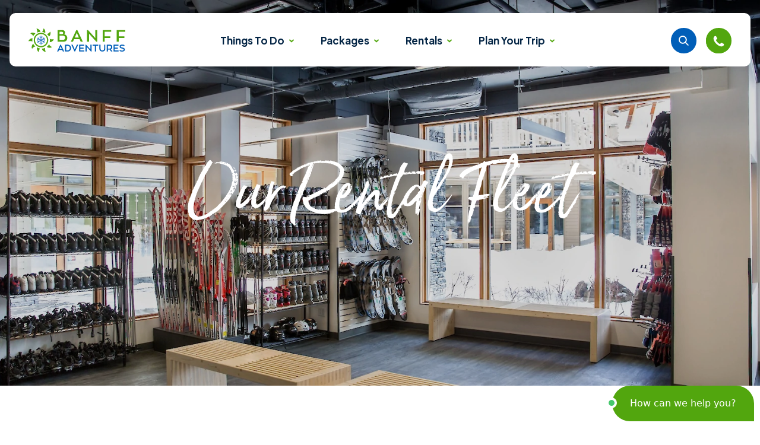

--- FILE ---
content_type: text/html; charset=utf-8
request_url: https://www.banffadventures.com/rentals/
body_size: 9103
content:
<!DOCTYPE html><html lang=en><meta charset=utf-8><meta name=viewport content="width=device-width, initial-scale=1"><link rel=apple-touch-icon sizes=180x180 href=/favicons/apple-touch-icon.png><link rel=icon type=image/png sizes=32x32 href=/favicons/favicon-32x32.png><link rel=icon type=image/png sizes=16x16 href=/favicons/favicon-16x16.png><link rel=manifest href=/favicons/site.webmanifest><link rel=mask-icon href=/favicons/safari-pinned-tab.svg color=#52a60e><link rel="shortcut icon" href=/favicons/favicon.ico><meta name=msapplication-TileColor content=#ffffff><meta name=msapplication-config content=/favicons/browserconfig.xml><meta name=theme-color content=#ffffff><meta name=view-transition content=same-origin><style type=text/css>svg{width:1px;height:1px}</style><link rel=preconnect href=https://fonts.googleapis.com><link rel=preconnect href=https://fonts.gstatic.com crossorigin><link href="https://fonts.googleapis.com/css2?family=Plus+Jakarta+Sans:wght@400;500;600;700&display=swap" rel=stylesheet><link rel=stylesheet href=/site/assets/pwpc/pwpc-5e81084a92baa72e8fbe620df1e9a25c28989d39.css><script>(function(w,d,s,l,i){w[l]=w[l]||[];w[l].push({'gtm.start':new Date().getTime(),event:'gtm.js'});var f=d.getElementsByTagName(s)[0],j=d.createElement(s),dl=l!='dataLayer'?'&l='+l:'';j.async=!0;j.src='https://www.googletagmanager.com/gtm.js?id='+i+dl;f.parentNode.insertBefore(j,f)})(window,document,'script','dataLayer','GTM-TGJ69TB')</script><script type=text/javascript>function privacyWireCustomHandler(){if(!window.PrivacyWire||!window.dataLayer){return}
var lStorageName=PrivacyWire.name,cookieOptions=localStorage.getItem(lStorageName);if(!cookieOptions||cookieOptions==''){return}
var cookieSettings={};try{cookieSettings=JSON.parse(cookieOptions)}catch(err){cookieSettings={}}
if(!Object.prototype.hasOwnProperty.call(cookieSettings,'cookieGroups')){return}
dataLayer.push({event:'consentUpdated'})}</script><script src=/site/assets/pwpc/pwpc-08c44623967c0c27bfa02ae0917ec29cad2bef89.js defer></script><title>Our Rental Fleet | Banff Adventures</title><meta name=description content="Renting high quality equipment is one of the best ways for you to explore Banff National Park. We offer a variety of different rental options depending on the season. In summer we offer a fleet of  mountain bikes &amp; Ebikes, canoes, kayaks and SUPS. In winter we offer a range of winter equipment including ice cleats, skates, snowshoes, cross country skis and boots plus downhill ski / snowboatd options. Visit us at 211 Bear Street, for all of your rental needs!"><link rel=canonical href=https://www.banffadventures.com/rentals/><meta property=og:title content="Our Rental Fleet | Banff Adventures"><meta property=og:description content="Renting high quality equipment is one of the best ways for you to explore Banff National Park. We offer a variety of different rental options depending on the season. In summer we offer a fleet of  mountain bikes &amp; Ebikes, canoes, kayaks and SUPS. In winter we offer a range of winter equipment including ice cleats, skates, snowshoes, cross country skis and boots plus downhill ski / snowboatd options. Visit us at 211 Bear Street, for all of your rental needs!"><meta property=og:image content=https://www.banffadventures.com/site/assets/files/3078/swd-banff_adventures-44.jpg><meta property=og:image:type content=image/jpeg><meta property=og:image:width content=2400><meta property=og:image:height content=1600><meta property=og:image:alt content="Banff Adventures Bike Rentals"><meta property=og:type content=website><meta property=og:locale content=en><meta property=og:site_name content="Banff Adventures"><meta property=og:url content=https://www.banffadventures.com/rentals/><meta name=twitter:card content=summary><script type=application/ld+json>{"@context":"https://schema.org","@type":"BreadcrumbList","itemListElement":[{"@type":"ListItem","position":1,"name":"Our Rental Fleet","item":"https://www.banffadventures.com/rentals/"}]}</script><style>.privacywire{background:#fff;bottom:-250%;box-shadow:0 -1px 3px rgba(0,0,0,.3);left:0;opacity:0;padding:1rem;position:fixed;right:0;transition:bottom .3s ease-in,opacity .3s ease;z-index:1}.show-banner .privacywire-banner,.show-message .privacywire-message,.show-options .privacywire-options{bottom:0;opacity:1}.privacywire-header{font-weight:700}.privacywire button[hidden],.privacywire-ask-consent-blueprint,[data-ask-consent-rendered="1"]{display:none}</style><script>var PrivacyWireSettings={"version":2,"dnt":"1","bots":"1","customFunction":"privacyWireCustomHandler","messageTimeout":1500,"consentByClass":"0","cookieGroups":{"necessary":"Essential","functional":"Functional","statistics":"Analytics","marketing":"Marketing","external_media":"External Media"}}</script><script type=module src=/site/modules/PrivacyWire/js/PrivacyWire.js></script><script nomodule type=text/javascript src=/site/modules/PrivacyWire/js/ie_polyfill.js></script><script nomodule type=text/javascript src=/site/modules/PrivacyWire/js/PrivacyWire_legacy.js></script><body class="template--landing-page page-id--3077 nav-is-overlaid nav-is-in-the-haus--white"><noscript><iframe src="https://www.googletagmanager.com/ns.html?id=GTM-TGJ69TB" height=0 width=0 style=display:none;visibility:hidden></iframe></noscript><header id=header class=header><a href=#main class="skip-link u-hide-visual">Skip to Main Content</a><div class="header__container header__container-max"><div class=header__logo><a href=/ aria-label=home><svg role=img><use xmlns:xlink="http://www.w3.org/1999/xlink" xlink:href="/site/themes/vwtheme/dist/img/ref.svg#logo"></use></svg> </a></div><div class=header__links><div class=header__links--desktop><div id=desktopNav class=nav-desktop__section><nav class=nav-desktop__primary aria-label="Primary Navigation"><ul class=nav-desktop__primary-list><li class=nav-desktop__primary-item><button type=button aria-label="Toggle the Things to Do menu" aria-haspopup=true aria-expanded=false aria-controls=panel_0>Things to Do
<svg role=img><use xmlns:xlink="http://www.w3.org/1999/xlink" xlink:href="/site/themes/vwtheme/dist/img/ref.svg#chevron-right"></use></svg></button><div class=nav-desktop__panels><div id=nav-desktop__dropdown_0 class="nav-desktop__panel nav-desktop__panel--full-bleed nav-desktop__panel--nav-0"><div class="nav-desktop__content header__container-max"><section class="nav-desktop__submenu nav-desktop__submenu-card"><div class=nav-postcard><div class=nav-postcard__image><picture> <source srcset='/site/assets/files/3765/dogsledding-spraylakes.642x713.webp 642w,/site/assets/files/3765/dogsledding-spraylakes.428x475.webp 428w,/site/assets/files/3765/dogsledding-spraylakes.321x356.webp 321w,/site/assets/files/3765/dogsledding-spraylakes.256x285.webp 256w,/site/assets/files/3765/dogsledding-spraylakes.214x237.jpg 214w,/site/assets/files/3765/dogsledding-spraylakes.160x178.jpg 160w' sizes="(max-width: 60em) 100vw, 25vw"> <img src=/site/assets/files/3765/dogsledding-spraylakes.642x713.webp alt='A Husky Dogsledding on spray lakes' loading=lazy> </picture></div><div class=nav-postcard__content><h2 class=nav-postcard__heading>Unforgettable mushing experience!</h2><div class=nav-postcard__text>Book your Dogsledding Adventure! </div></div><a class=nav-postcard__overlaid-link aria-label="More about Unforgettable mushing experience!" href="/things-to-do/?cas=3497&amp;cadvat=3911"></a></div></section><section class="nav-desktop__submenu nav-desktop__submenu-links"><div class=nav-desktop__submenu-links--container><h2 class=nav-desktop__submenu-heading>Popular Activities</h2><ul><li class=nav-desktop__submenu-link><a href=/things-to-do/banff-gondola-in-winter/>Banff Gondola</a><li class=nav-desktop__submenu-link><a href="/things-to-do/?cadvat=19128">Ice Walks</a><li class=nav-desktop__submenu-link><a href=/things-to-do/ski-lessons/>Ski &amp; Snowboard</a><li class=nav-desktop__submenu-link><a href="/things-to-do/?cadvat=3923">Snow Tubing</a><li class=nav-desktop__submenu-link><a href="/things-to-do/?cas=3497&amp;cadvat=3925">Snowmobiling</a><li class=nav-desktop__submenu-link><a href="/things-to-do/?cadvat=3911">Dogsled Tours</a><li class=nav-desktop__submenu-link><a href=/things-to-do/all-winter-sightseeing-tours/>Winter Sightseeing</a><li class=nav-desktop__submenu-link><a href=/things-to-do/banff-sleigh-rides/>Sleigh Rides</a><li class=nav-desktop__submenu-link><a href=/things-to-do/helicopter-flights/>Helicopter Flights</a></ul><a class=text-link__icon-plus href=/things-to-do/><svg role=img><use xmlns:xlink="http://www.w3.org/1999/xlink" xlink:href="/site/themes/vwtheme/dist/img/ref.svg#learn-more"></use></svg>
See All Things to Do</a></div></section><section class="nav-desktop__submenu nav-desktop__submenu-links"><div class=nav-desktop__submenu-links--container><h2 class=nav-desktop__submenu-heading>Categories</h2><ul><li class=nav-desktop__submenu-link><a href="/things-to-do/?cadvcat=15810">Most Popular</a><li class=nav-desktop__submenu-link><a href="/things-to-do/?cadvcat=3505">Family Friendly</a><li class=nav-desktop__submenu-link><a href="/things-to-do/?cadvcat=3502">Nature &amp; Wildlife</a><li class=nav-desktop__submenu-link><a href="/things-to-do/?cadvcat=3501">On the Water</a><li class=nav-desktop__submenu-link><a href="/things-to-do/?cadvcat=3503">Thrill Seekers</a><li class=nav-desktop__submenu-link><a href="/things-to-do/?cadvcat=3506">Sightseeing</a><li class=nav-desktop__submenu-link><a href="/things-to-do/?cadvcat=3504">Snow &amp; Ice</a></ul></div></section><section class="nav-desktop__submenu nav-desktop__submenu-links"><div class=nav-desktop__submenu-links--container><h2 class=nav-desktop__submenu-heading>Seasons</h2><ul><li class=nav-desktop__submenu-link><a href="/things-to-do/?cas=3498">May - Sep</a><li class=nav-desktop__submenu-link><a href="/things-to-do/?cas=3497">Oct - Apr</a></ul></div></section></div></div></div><li class=nav-desktop__primary-item><button type=button aria-label="Toggle the Packages menu" aria-haspopup=true aria-expanded=false aria-controls=panel_1>Packages
<svg role=img><use xmlns:xlink="http://www.w3.org/1999/xlink" xlink:href="/site/themes/vwtheme/dist/img/ref.svg#chevron-right"></use></svg></button><div class=nav-desktop__panels><div id=nav-desktop__dropdown_1 class="nav-desktop__panel nav-desktop__panel--full-bleed nav-desktop__panel--nav-1"><div class="nav-desktop__content header__container-max"><section class="nav-desktop__submenu nav-desktop__submenu-card"><div class=nav-postcard><div class=nav-postcard__image><picture> <source srcset='/site/assets/files/3769/a17-020334--_medium-res_jpg.642x713.webp 642w,/site/assets/files/3769/a17-020334--_medium-res_jpg.428x475.webp 428w,/site/assets/files/3769/a17-020334--_medium-res_jpg.321x356.webp 321w,/site/assets/files/3769/a17-020334--_medium-res_jpg.256x285.webp 256w,/site/assets/files/3769/a17-020334--_medium-res_jpg.214x237.webp 214w,/site/assets/files/3769/a17-020334--_medium-res_jpg.160x178.webp 160w' sizes="(max-width: 60em) 100vw, 25vw"> <img src=/site/assets/files/3769/a17-020334--_medium-res_jpg.642x713.webp alt='Jumping for joy in Banff' loading=lazy> </picture></div><div class=nav-postcard__content><h2 class=nav-postcard__heading>Deals & Packages</h2><div class=nav-postcard__text>See our most popular packages </div></div><a class=nav-postcard__overlaid-link aria-label="More about Deals & Packages" href=/special-offers-winter/></a></div></section><section class="nav-desktop__submenu nav-desktop__submenu-links"><div class=nav-desktop__submenu-links--container><h2 class=nav-desktop__submenu-heading>Popular Packages</h2><ul><li class=nav-desktop__submenu-link><a href=/packages/gondola-icewalk/>Gondola &amp; Icewalk</a><li class=nav-desktop__submenu-link><a href=/packages/winter-activity-pass/>Winter Activity Pass</a><li class=nav-desktop__submenu-link><a href=/packages/family-fun/>Family Fun</a><li class=nav-desktop__submenu-link><a href=/things-to-do/banff-gondola-in-winter/>Gondola &amp; Tubing</a><li class=nav-desktop__submenu-link><a href=/packages/husky-express/>Husky Express</a><li class=nav-desktop__submenu-link><a href=/packages/snow-ice/>Snow &amp; Ice</a><li class=nav-desktop__submenu-link><a href=/packages/icewalk-tubing/>Icewalk &amp; Tubing</a><li class=nav-desktop__submenu-link><a href=/packages/winter-fun/>Winter Fun</a><li class=nav-desktop__submenu-link><a href=/packages/banff-experience/>Banff Experience </a></ul><a class=text-link__icon-plus href=/packages/><svg role=img><use xmlns:xlink="http://www.w3.org/1999/xlink" xlink:href="/site/themes/vwtheme/dist/img/ref.svg#learn-more"></use></svg>
See All Packages</a></div></section><section class="nav-desktop__submenu nav-desktop__submenu-links"><div class=nav-desktop__submenu-links--container><h2 class=nav-desktop__submenu-heading>Categories</h2><ul><li class=nav-desktop__submenu-link><a href="/packages/?cpacc=16150">Most Popular</a><li class=nav-desktop__submenu-link><a href="/packages/?cpacc=3519">Family</a><li class=nav-desktop__submenu-link><a href="/packages/?cpacc=3516">Sightseeing</a><li class=nav-desktop__submenu-link><a href="/packages/?cpacc=3520">Thrill Seeker</a><li class=nav-desktop__submenu-link><a href="/packages/?cpacc=3517">Summer</a><li class=nav-desktop__submenu-link><a href="/packages/?cpacc=3518">Winter</a></ul></div></section><section class="nav-desktop__submenu nav-desktop__submenu-links"><div class=nav-desktop__submenu-links--container><h2 class=nav-desktop__submenu-heading>Seasons</h2><ul><li class=nav-desktop__submenu-link><a href="/packages/?cas=3498">May - Sep</a><li class=nav-desktop__submenu-link><a href="/packages/?cas=3497">Oct - Apr</a></ul></div></section></div></div></div><li class=nav-desktop__primary-item><button type=button aria-label="Toggle the Rentals menu" aria-haspopup=true aria-expanded=false aria-controls=panel_2>Rentals
<svg role=img><use xmlns:xlink="http://www.w3.org/1999/xlink" xlink:href="/site/themes/vwtheme/dist/img/ref.svg#chevron-right"></use></svg></button><div class=nav-desktop__panels><div id=nav-desktop__dropdown_2 class="nav-desktop__panel nav-desktop__panel--full-bleed nav-desktop__panel--nav-2"><div class="nav-desktop__content header__container-max"><section class="nav-desktop__submenu nav-desktop__submenu-card"><div class=nav-postcard><div class=nav-postcard__image><picture> <source srcset='/site/assets/files/3760/ice_hockey_lake_louise_noel_hendrickson_2014_1_horizontal.642x713.webp 642w,/site/assets/files/3760/ice_hockey_lake_louise_noel_hendrickson_2014_1_horizontal.428x475.webp 428w,/site/assets/files/3760/ice_hockey_lake_louise_noel_hendrickson_2014_1_horizontal.321x356.webp 321w,/site/assets/files/3760/ice_hockey_lake_louise_noel_hendrickson_2014_1_horizontal.256x285.webp 256w,/site/assets/files/3760/ice_hockey_lake_louise_noel_hendrickson_2014_1_horizontal.214x237.webp 214w,/site/assets/files/3760/ice_hockey_lake_louise_noel_hendrickson_2014_1_horizontal.160x178.webp 160w' sizes="(max-width: 60em) 100vw, 25vw"> <img src=/site/assets/files/3760/ice_hockey_lake_louise_noel_hendrickson_2014_1_horizontal.642x713.webp alt='Cross country skiers enjoying the trails in Banff National Park' loading=lazy> </picture></div><div class=nav-postcard__content><h2 class=nav-postcard__heading>Winter Equipment</h2></div><a class=nav-postcard__overlaid-link aria-label="More about Winter Equipment" href=/rentals/winter-equipment/></a></div></section><section class="nav-desktop__submenu nav-desktop__submenu-card"><div class=nav-postcard><div class=nav-postcard__image><picture> <source srcset='/site/assets/files/3759/a19-022236--_resized.642x713.jpg 642w,/site/assets/files/3759/a19-022236--_resized.428x475.jpg 428w,/site/assets/files/3759/a19-022236--_resized.321x356.jpg 321w,/site/assets/files/3759/a19-022236--_resized.256x285.jpg 256w,/site/assets/files/3759/a19-022236--_resized.214x237.jpg 214w,/site/assets/files/3759/a19-022236--_resized.160x178.jpg 160w' sizes="(max-width: 60em) 100vw, 25vw"> <img src=/site/assets/files/3759/a19-022236--_resized.642x713.jpg alt='Skiing and snowboard rentals in Banff' loading=lazy> </picture></div><div class=nav-postcard__content><h2 class=nav-postcard__heading>Skis & Snowboards</h2></div><a class=nav-postcard__overlaid-link aria-label="More about Skis & Snowboards" href=/rentals/skis-snowboards/></a></div></section><section class="nav-desktop__submenu nav-desktop__submenu-card"><div class=nav-postcard><div class=nav-postcard__image><picture> <source srcset='/site/assets/files/3757/biking.642x713.webp 480w,/site/assets/files/3757/biking.428x475.webp 428w,/site/assets/files/3757/biking.321x356.webp 321w,/site/assets/files/3757/biking.256x285.webp 256w,/site/assets/files/3757/biking.214x237.webp 214w,/site/assets/files/3757/biking.160x178.webp 160w' sizes="(max-width: 60em) 100vw, 25vw"> <img src=/site/assets/files/3757/biking.642x713.webp alt='Bike riding in Banff National Park with views of Mount Rundle' loading=lazy> </picture></div><div class=nav-postcard__content><h2 class=nav-postcard__heading>Bike Rentals & Tours</h2></div><a class=nav-postcard__overlaid-link aria-label="More about Bike Rentals & Tours" href=/rentals/bikes/></a></div></section><section class="nav-desktop__submenu nav-desktop__submenu-card"><div class=nav-postcard><div class=nav-postcard__image><picture> <source srcset='/site/assets/files/3758/banff_canoe_club-9160.642x713.webp 642w,/site/assets/files/3758/banff_canoe_club-9160.428x475.webp 428w,/site/assets/files/3758/banff_canoe_club-9160.321x356.jpg 321w,/site/assets/files/3758/banff_canoe_club-9160.256x285.jpg 256w,/site/assets/files/3758/banff_canoe_club-9160.214x237.jpg 214w,/site/assets/files/3758/banff_canoe_club-9160.160x178.jpg 160w' sizes="(max-width: 60em) 100vw, 25vw"> <img src=/site/assets/files/3758/banff_canoe_club-9160.642x713.webp alt='Canoeing up the beautiful Bow River in Banff' loading=lazy> </picture></div><div class=nav-postcard__content><h2 class=nav-postcard__heading>Canoes, Kayaks & SUPs</h2></div><a class=nav-postcard__overlaid-link aria-label="More about Canoes, Kayaks & SUPs" href=/rentals/canoes-kayaks-sups/></a></div></section></div></div></div><li class=nav-desktop__primary-item><button type=button aria-label="Toggle the Plan your Trip menu" aria-haspopup=true aria-expanded=false aria-controls=panel_3>Plan your Trip
<svg role=img><use xmlns:xlink="http://www.w3.org/1999/xlink" xlink:href="/site/themes/vwtheme/dist/img/ref.svg#chevron-right"></use></svg></button><div class=nav-desktop__panels><div id=nav-desktop__dropdown_3 class="nav-desktop__panel nav-desktop__panel--full-bleed nav-desktop__panel--nav-3"><div class="nav-desktop__content header__container-max"><section class="nav-desktop__submenu nav-desktop__submenu-card"><div class=nav-postcard><div class=nav-postcard__image><picture> <source srcset='/site/assets/files/3778/t15-011912--high-res_jpg.642x713.webp 577w,/site/assets/files/3778/t15-011912--high-res_jpg.428x475.webp 428w,/site/assets/files/3778/t15-011912--high-res_jpg.321x356.webp 321w,/site/assets/files/3778/t15-011912--high-res_jpg.256x285.webp 256w,/site/assets/files/3778/t15-011912--high-res_jpg.214x237.jpg 214w,/site/assets/files/3778/t15-011912--high-res_jpg.160x178.jpg 160w' sizes="(max-width: 60em) 100vw, 25vw"> <img src=/site/assets/files/3778/t15-011912--high-res_jpg.642x713.webp alt='winter Fun Banff' loading=lazy> </picture></div><div class=nav-postcard__content><h2 class=nav-postcard__heading>Deals & Specials</h2></div><a class=nav-postcard__overlaid-link aria-label="More about Deals & Specials" href=/special-offers-winter/></a></div></section><section class="nav-desktop__submenu nav-desktop__submenu-card"><div class=nav-postcard><div class=nav-postcard__image><picture> <source srcset='/site/assets/files/19186/hidden-ridge-resort-pools-winter.642x713.jpg 642w,/site/assets/files/19186/hidden-ridge-resort-pools-winter.428x475.jpg 428w,/site/assets/files/19186/hidden-ridge-resort-pools-winter.321x356.jpg 321w,/site/assets/files/19186/hidden-ridge-resort-pools-winter.256x285.jpg 256w,/site/assets/files/19186/hidden-ridge-resort-pools-winter.214x237.jpg 214w,/site/assets/files/19186/hidden-ridge-resort-pools-winter.160x178.jpg 160w' sizes="(max-width: 60em) 100vw, 25vw"> <img src=/site/assets/files/19186/hidden-ridge-resort-pools-winter.642x713.jpg alt='A view of Hidden Ridge Resort pools' loading=lazy> </picture></div><div class=nav-postcard__content><h2 class=nav-postcard__heading>Places to Stay</h2></div><a class=nav-postcard__overlaid-link aria-label="More about Places to Stay" href=/accommodation/></a></div></section><section class="nav-desktop__submenu nav-desktop__submenu-card"><div class=nav-postcard><div class=nav-postcard__image><picture> <source srcset='/site/assets/files/3776/a17-020099--_medium-res_jpg.642x713.webp 642w,/site/assets/files/3776/a17-020099--_medium-res_jpg.428x475.webp 428w,/site/assets/files/3776/a17-020099--_medium-res_jpg.321x356.webp 321w,/site/assets/files/3776/a17-020099--_medium-res_jpg.256x285.webp 256w,/site/assets/files/3776/a17-020099--_medium-res_jpg.214x237.webp 214w,/site/assets/files/3776/a17-020099--_medium-res_jpg.160x178.webp 160w' sizes="(max-width: 60em) 100vw, 25vw"> <img src=/site/assets/files/3776/a17-020099--_medium-res_jpg.642x713.webp alt='Stunning views of famous Moraine Lake in Banff National Park' loading=lazy> </picture></div><div class=nav-postcard__content><h2 class=nav-postcard__heading>Know before you go</h2></div><a class=nav-postcard__overlaid-link aria-label="More about Know before you go" href=/plan-your-trip/know-before-you-go/></a></div></section><section class="nav-desktop__submenu nav-desktop__submenu-links"><div class=nav-desktop__submenu-links--container><h2 class=nav-desktop__submenu-heading>Good to Know</h2><ul><li class=nav-desktop__submenu-link><a href=/plan-your-trip/contact-us/>Contact Us</a><li class=nav-desktop__submenu-link><a href=/plan-your-trip/getting-here/>Getting Here</a><li class=nav-desktop__submenu-link><a href=/plan-your-trip/know-before-you-go/>Know Before You Go</a><li class=nav-desktop__submenu-link><a href=/special-offers-winter/>Deals &amp; Special Offers</a><li class=nav-desktop__submenu-link><a href=/plan-your-trip/banff-national-park/>About Banff National Park</a><li class=nav-desktop__submenu-link><a href=/plan-your-trip/group-bookings/>Group Bookings</a><li class=nav-desktop__submenu-link><a href=/plan-your-trip/places-to-eat/>Places to Eat</a><li class=nav-desktop__submenu-link><a href=/accommodation/>Places to Stay</a><li class=nav-desktop__submenu-link><a href=/itineraries/>Trip Ideas</a><li class=nav-desktop__submenu-link><a href=/page/gift-cards-christmas/>Gift Cards</a></ul></div></section></div></div></div></ul></nav></div></div><div class="header__links--burger header__links--location-burger"><div class=header__links--location><a href="https://www.google.ca/maps/place/Banff+Adventures/@51.1770965,-115.5727088,17z/data=!3m1!4b1!4m6!3m5!1s0x5370ca45c6e5de3b:0x59481b084bfd6d2!8m2!3d51.1770965!4d-115.5727088!16s/g/1tkv9flg?entry=ttu" aria-label="Get Directions Google Maps" target=_blank><svg role=img><use xmlns:xlink="http://www.w3.org/1999/xlink" xlink:href="/site/themes/vwtheme/dist/img/ref.svg#location"></use></svg></a></div><button class="hamburger hamburger--x js-hamburger nav-mobile__toggle" type=button aria-label="Toggle Mobile Menu" aria-expanded=false><span class=hamburger-box> <span class=hamburger-inner></span> </span></button></div><div class=nav-mobile__wrapper><div class=nav-mobile__header><div class=nav-mobile__logo--primary-panel><a href=/ aria-label=home><svg role=img><use xmlns:xlink="http://www.w3.org/1999/xlink" xlink:href="/site/themes/vwtheme/dist/img/ref.svg#logo"></use></svg> </a></div><button class=nav-mobile__close id=nav-mobile__close aria-controls=mobile-menu-close aria-expanded=true type=button><img src=/site/themes/vwtheme/dist/img/close-mobile.svg></button></div><div class=nav-mobile__container><form name=search id=single-search class="InputfieldForm single-search" action=/search/ role=search><label for=search-field class=u-hide-visual>Search</label> <input name=q id=search-field class=single-search__input type=search placeholder="Search by keyword..."><button type=submit class=single-search__submit aria-label=Search><svg class=single-search__submit__svg>
            <use xmlns:xlink="http://www.w3.org/1999/xlink" xlink:href="/site/themes/vwtheme/dist/img/ref.svg#search-outline"></use>
        </svg></button></form><nav id=mobileNav class=nav-mobile__primary aria-label="Primary Navigation"><ul class=nav-mobile__primary-list><li class=nav-mobile__primary-item><button type=button aria-label="Toggle the Things to Do menu" aria-haspopup=true aria-expanded=false aria-controls=dropdown_0>Things to Do<img src=/site/themes/vwtheme/dist/img/chevron-down.svg></button><div id=nav-mobile__panel_0 class="nav-mobile__panel nav-mobile__panel--nav-0"><div class=nav-mobile__panel-header><div class=nav-mobile__logo--secondary-panel><a href=/ aria-label=home><svg role=img><use xmlns:xlink="http://www.w3.org/1999/xlink" xlink:href="/site/themes/vwtheme/dist/img/ref.svg#logo"></use></svg> </a></div><button class=nav-mobile__panel-close id=nav-mobile__panel-close aria-controls=mobile-submenu-close aria-expanded=true type=button><img src=/site/themes/vwtheme/dist/img/close-mobile.svg></button></div><button class=nav-mobile__panel-back><img src=/site/themes/vwtheme/dist/img/chevron-down.svg>
Things to Do </button><div class=nav-mobile__panel-container><section class=nav-mobile__submenu-links--container><h2 class=nav-mobile__submenu-heading>Popular Activities</h2><ul><li class=nav-mobile__submenu-link><a href=/things-to-do/banff-gondola-in-winter/>Banff Gondola</a><li class=nav-mobile__submenu-link><a href="/things-to-do/?cadvat=19128">Ice Walks</a><li class=nav-mobile__submenu-link><a href=/things-to-do/ski-lessons/>Ski &amp; Snowboard</a><li class=nav-mobile__submenu-link><a href="/things-to-do/?cadvat=3923">Snow Tubing</a><li class=nav-mobile__submenu-link><a href="/things-to-do/?cas=3497&amp;cadvat=3925">Snowmobiling</a><li class=nav-mobile__submenu-link><a href="/things-to-do/?cadvat=3911">Dogsled Tours</a><li class=nav-mobile__submenu-link><a href=/things-to-do/all-winter-sightseeing-tours/>Winter Sightseeing</a><li class=nav-mobile__submenu-link><a href=/things-to-do/banff-sleigh-rides/>Sleigh Rides</a><li class=nav-mobile__submenu-link><a href=/things-to-do/helicopter-flights/>Helicopter Flights</a></ul></section><section class=nav-mobile__submenu-links--container><h2 class=nav-mobile__submenu-heading>Categories</h2><ul><li class=nav-mobile__submenu-link><a href="/things-to-do/?cadvcat=15810">Most Popular</a><li class=nav-mobile__submenu-link><a href="/things-to-do/?cadvcat=3505">Family Friendly</a><li class=nav-mobile__submenu-link><a href="/things-to-do/?cadvcat=3502">Nature &amp; Wildlife</a><li class=nav-mobile__submenu-link><a href="/things-to-do/?cadvcat=3501">On the Water</a><li class=nav-mobile__submenu-link><a href="/things-to-do/?cadvcat=3503">Thrill Seekers</a><li class=nav-mobile__submenu-link><a href="/things-to-do/?cadvcat=3506">Sightseeing</a><li class=nav-mobile__submenu-link><a href="/things-to-do/?cadvcat=3504">Snow &amp; Ice</a></ul></section><section class=nav-mobile__submenu-links--container><h2 class=nav-mobile__submenu-heading>Seasons</h2><ul><li class=nav-mobile__submenu-link><a href="/things-to-do/?cas=3498">May - Sep</a><li class=nav-mobile__submenu-link><a href="/things-to-do/?cas=3497">Oct - Apr</a></ul></section><div class=nav-mobile__panel-container-footer><a class="btn__primary btn__full-width" href=/things-to-do/>See All Things to Do</a></div></div></div><li class=nav-mobile__primary-item><button type=button aria-label="Toggle the Packages menu" aria-haspopup=true aria-expanded=false aria-controls=dropdown_1>Packages<img src=/site/themes/vwtheme/dist/img/chevron-down.svg></button><div id=nav-mobile__panel_1 class="nav-mobile__panel nav-mobile__panel--nav-1"><div class=nav-mobile__panel-header><div class=nav-mobile__logo--secondary-panel><a href=/ aria-label=home><svg role=img><use xmlns:xlink="http://www.w3.org/1999/xlink" xlink:href="/site/themes/vwtheme/dist/img/ref.svg#logo"></use></svg> </a></div><button class=nav-mobile__panel-close id=nav-mobile__panel-close aria-controls=mobile-submenu-close aria-expanded=true type=button><img src=/site/themes/vwtheme/dist/img/close-mobile.svg></button></div><button class=nav-mobile__panel-back><img src=/site/themes/vwtheme/dist/img/chevron-down.svg>
Packages </button><div class=nav-mobile__panel-container><section class=nav-mobile__submenu-links--container><h2 class=nav-mobile__submenu-heading>Popular Packages</h2><ul><li class=nav-mobile__submenu-link><a href=/packages/gondola-icewalk/>Gondola &amp; Icewalk</a><li class=nav-mobile__submenu-link><a href=/packages/winter-activity-pass/>Winter Activity Pass</a><li class=nav-mobile__submenu-link><a href=/packages/family-fun/>Family Fun</a><li class=nav-mobile__submenu-link><a href=/things-to-do/banff-gondola-in-winter/>Gondola &amp; Tubing</a><li class=nav-mobile__submenu-link><a href=/packages/husky-express/>Husky Express</a><li class=nav-mobile__submenu-link><a href=/packages/snow-ice/>Snow &amp; Ice</a><li class=nav-mobile__submenu-link><a href=/packages/icewalk-tubing/>Icewalk &amp; Tubing</a><li class=nav-mobile__submenu-link><a href=/packages/winter-fun/>Winter Fun</a><li class=nav-mobile__submenu-link><a href=/packages/banff-experience/>Banff Experience </a></ul></section><section class=nav-mobile__submenu-links--container><h2 class=nav-mobile__submenu-heading>Categories</h2><ul><li class=nav-mobile__submenu-link><a href="/packages/?cpacc=16150">Most Popular</a><li class=nav-mobile__submenu-link><a href="/packages/?cpacc=3519">Family</a><li class=nav-mobile__submenu-link><a href="/packages/?cpacc=3516">Sightseeing</a><li class=nav-mobile__submenu-link><a href="/packages/?cpacc=3520">Thrill Seeker</a><li class=nav-mobile__submenu-link><a href="/packages/?cpacc=3517">Summer</a><li class=nav-mobile__submenu-link><a href="/packages/?cpacc=3518">Winter</a></ul></section><section class=nav-mobile__submenu-links--container><h2 class=nav-mobile__submenu-heading>Seasons</h2><ul><li class=nav-mobile__submenu-link><a href="/packages/?cas=3498">May - Sep</a><li class=nav-mobile__submenu-link><a href="/packages/?cas=3497">Oct - Apr</a></ul></section><div class=nav-mobile__panel-container-footer><a class="btn__primary btn__full-width" href=/packages/>See All Packages</a></div></div></div><li class=nav-mobile__primary-item><button type=button aria-label="Toggle the Rentals menu" aria-haspopup=true aria-expanded=false aria-controls=dropdown_2>Rentals<img src=/site/themes/vwtheme/dist/img/chevron-down.svg></button><div id=nav-mobile__panel_2 class="nav-mobile__panel nav-mobile__panel--nav-2"><div class=nav-mobile__panel-header><div class=nav-mobile__logo--secondary-panel><a href=/ aria-label=home><svg role=img><use xmlns:xlink="http://www.w3.org/1999/xlink" xlink:href="/site/themes/vwtheme/dist/img/ref.svg#logo"></use></svg> </a></div><button class=nav-mobile__panel-close id=nav-mobile__panel-close aria-controls=mobile-submenu-close aria-expanded=true type=button><img src=/site/themes/vwtheme/dist/img/close-mobile.svg></button></div><button class=nav-mobile__panel-back><img src=/site/themes/vwtheme/dist/img/chevron-down.svg>
Rentals </button><div class=nav-mobile__panel-container><section class=nav-mobile__submenu-links--container><ul><li class=nav-mobile__submenu-link><a href=/rentals/winter-equipment/>Winter Equipment</a><li class=nav-mobile__submenu-link><a href=/rentals/skis-snowboards/>Skis & Snowboards</a><li class=nav-mobile__submenu-link><a href=/rentals/bikes/>Bike Rentals & Tours</a><li class=nav-mobile__submenu-link><a href=/rentals/canoes-kayaks-sups/>Canoes, Kayaks & SUPs</a></ul></section></div></div><li class=nav-mobile__primary-item><button type=button aria-label="Toggle the Plan your Trip menu" aria-haspopup=true aria-expanded=false aria-controls=dropdown_3>Plan your Trip<img src=/site/themes/vwtheme/dist/img/chevron-down.svg></button><div id=nav-mobile__panel_3 class="nav-mobile__panel nav-mobile__panel--nav-3"><div class=nav-mobile__panel-header><div class=nav-mobile__logo--secondary-panel><a href=/ aria-label=home><svg role=img><use xmlns:xlink="http://www.w3.org/1999/xlink" xlink:href="/site/themes/vwtheme/dist/img/ref.svg#logo"></use></svg> </a></div><button class=nav-mobile__panel-close id=nav-mobile__panel-close aria-controls=mobile-submenu-close aria-expanded=true type=button><img src=/site/themes/vwtheme/dist/img/close-mobile.svg></button></div><button class=nav-mobile__panel-back><img src=/site/themes/vwtheme/dist/img/chevron-down.svg>
Plan your Trip </button><div class=nav-mobile__panel-container><section class=nav-mobile__submenu-links--container><ul><li class=nav-mobile__submenu-link><a href=/special-offers-winter/>Deals & Specials</a><li class=nav-mobile__submenu-link><a href=/accommodation/>Places to Stay</a><li class=nav-mobile__submenu-link><a href=/plan-your-trip/know-before-you-go/>Know before you go</a></ul></section><section class=nav-mobile__submenu-links--container><h2 class=nav-mobile__submenu-heading>Good to Know</h2><ul><li class=nav-mobile__submenu-link><a href=/plan-your-trip/contact-us/>Contact Us</a><li class=nav-mobile__submenu-link><a href=/plan-your-trip/getting-here/>Getting Here</a><li class=nav-mobile__submenu-link><a href=/plan-your-trip/know-before-you-go/>Know Before You Go</a><li class=nav-mobile__submenu-link><a href=/special-offers-winter/>Deals &amp; Special Offers</a><li class=nav-mobile__submenu-link><a href=/plan-your-trip/banff-national-park/>About Banff National Park</a><li class=nav-mobile__submenu-link><a href=/plan-your-trip/group-bookings/>Group Bookings</a><li class=nav-mobile__submenu-link><a href=/plan-your-trip/places-to-eat/>Places to Eat</a><li class=nav-mobile__submenu-link><a href=/accommodation/>Places to Stay</a><li class=nav-mobile__submenu-link><a href=/itineraries/>Trip Ideas</a><li class=nav-mobile__submenu-link><a href=/page/gift-cards-christmas/>Gift Cards</a></ul></section></div></div></ul></nav><nav aria-label="Quicklink Navigation"><ul class=nav-mobile__quicklinks><li class="nav-mobile__quicklink nav-mobile__quicklink--location"><a href="https://www.google.ca/maps/place/Banff+Adventures/@51.1770965,-115.5727088,17z/data=!3m1!4b1!4m6!3m5!1s0x5370ca45c6e5de3b:0x59481b084bfd6d2!8m2!3d51.1770965!4d-115.5727088!16s/g/1tkv9flg?entry=ttu" target=_blank><svg role=img><use xmlns:xlink="http://www.w3.org/1999/xlink" xlink:href="/site/themes/vwtheme/dist/img/ref.svg#location"></use></svg>
Find Us</a><li class="nav-mobile__quicklink nav-mobile__quicklink--phone"><a href=tel:1.800.644.8888><svg role=img><use xmlns:xlink="http://www.w3.org/1999/xlink" xlink:href="/site/themes/vwtheme/dist/img/ref.svg#phone-outline"></use></svg>
1.800.644.8888</a></ul></nav><section class=nav-mobile__social-icons><h2 class=u-hide-visual>Social Media Links</h2><ul class=social-footer__list><li class=social-footer__item><a href=https://www.facebook.com/BanffAdventures aria-label=Facebook target=_blank rel=noopener><svg role=img class="social-footer__svg social-footer__svg--facebook"><use xmlns:xlink="http://www.w3.org/1999/xlink" xlink:href="/site/themes/vwtheme/dist/img/ref.svg#facebook"></use></svg> <span class=u-hide-visual>Facebook Opens in a new tab.</span> </a><li class=social-footer__item><a href=https://www.instagram.com/banffadventures/ aria-label=Instagram target=_blank rel=noopener><svg role=img class="social-footer__svg social-footer__svg--instagram"><use xmlns:xlink="http://www.w3.org/1999/xlink" xlink:href="/site/themes/vwtheme/dist/img/ref.svg#instagram"></use></svg> <span class=u-hide-visual>Instagram Opens in a new tab.</span> </a><li class=social-footer__item><a href=https://twitter.com/#!/BanffAdventures aria-label=X target=_blank rel=noopener><svg role=img class="social-footer__svg social-footer__svg--x"><use xmlns:xlink="http://www.w3.org/1999/xlink" xlink:href="/site/themes/vwtheme/dist/img/ref.svg#x"></use></svg> <span class=u-hide-visual>X Opens in a new tab.</span> </a><li class=social-footer__item><a href=https://www.tripadvisor.ca/Attraction_Review-g154911-d1825755-Reviews-Banff_Adventures_Unlimited_Day_Tours-Banff_Banff_National_Park_Alberta.html aria-label="Trip Advisor" target=_blank rel=noopener><svg role=img class="social-footer__svg social-footer__svg--trip-advisor"><use xmlns:xlink="http://www.w3.org/1999/xlink" xlink:href="/site/themes/vwtheme/dist/img/ref.svg#trip-advisor"></use></svg> <span class=u-hide-visual>Trip Advisor Opens in a new tab.</span> </a></ul></section></div></div></div><div class=header__inquire--desktop><a class=header__inquire--search href=/search/ aria-label=Search><svg role=img><use xmlns:xlink="http://www.w3.org/1999/xlink" xlink:href="/site/themes/vwtheme/dist/img/ref.svg#search-outline"></use></svg> </a> <a class=header__inquire--phone href=tel:1.800.644.8888 aria-label="Phone Link"><svg role=img><use xmlns:xlink="http://www.w3.org/1999/xlink" xlink:href="/site/themes/vwtheme/dist/img/ref.svg#phone-fill"></use></svg> </a></div></div></header><main id=main class=main><div class="hero__section gsap__hero_image_parent"><h1 class="hero__title gsap__hero_text">Our Rental Fleet</h1><div class=gsap__hero_image><picture> <source media='(min-width: 48em)' srcset='/site/assets/files/3078/swd-banff_adventures-44.2400x1154.webp 2400w,/site/assets/files/3078/swd-banff_adventures-44.1920x923.webp 1920w,/site/assets/files/3078/swd-banff_adventures-44.1600x769.webp 1600w,/site/assets/files/3078/swd-banff_adventures-44.1200x577.webp 1200w,/site/assets/files/3078/swd-banff_adventures-44.800x384.jpg 800w,/site/assets/files/3078/swd-banff_adventures-44.600x288.jpg 600w' width=2400 height=1154> <source srcset='/site/assets/files/3078/swd-banff_adventures-44.1308x1200.webp 1308w,/site/assets/files/3078/swd-banff_adventures-44.872x800.jpg 872w,/site/assets/files/3078/swd-banff_adventures-44.654x600.jpg 654w,/site/assets/files/3078/swd-banff_adventures-44.523x480.jpg 523w' width=1308 height=1200> <img src=/site/assets/files/3078/swd-banff_adventures-44.2400x1154.webp alt='Banff Adventures Bike Rentals' loading=eager> </picture></div></div><div class="intro-basic__section l-wrapper l-container-24"><div class=l-container-24__grid-indent-two><div class=intro-basic__text><p>Renting high quality equipment is one of the best ways for you to explore Banff National Park. We offer a variety of different rental options depending on the season. In summer we offer a fleet of  mountain bikes &amp; Ebikes, canoes, kayaks and SUPS. In winter we offer a range of winter equipment including ice cleats, skates, snowshoes, cross country skis and boots plus downhill ski / snowboatd options. Visit us at 211 Bear Street, for all of your rental needs!</div></div></div><section class="hanna-code__section text-editor l-wrapper l-container-24"><div class=l-container-24__grid-indent-two><h2 class=hdr-two>Our Rental Fleet</h2><div class=hanna-code__container><div class=inspiration-postcard__section><div class="inspiration-postcard__container l-wrapper"><div class=inspiration-postcard__item><div class=inspiration-postcard><div class=inspiration-postcard__image><picture> <source srcset='/site/assets/files/4678/snowshoe_rentals_in_banff_national_park.1500x1423.webp 1500w,/site/assets/files/4678/snowshoe_rentals_in_banff_national_park.1000x948.webp 1000w,/site/assets/files/4678/snowshoe_rentals_in_banff_national_park.750x711.webp 750w,/site/assets/files/4678/snowshoe_rentals_in_banff_national_park.600x569.webp 600w,/site/assets/files/4678/snowshoe_rentals_in_banff_national_park.500x474.webp 500w,/site/assets/files/4678/snowshoe_rentals_in_banff_national_park.375x355.webp 375w' sizes="(max-width: 37.5em) 100vw, 50vw"> <img src=/site/assets/files/4678/snowshoe_rentals_in_banff_national_park.1500x1423.webp alt='Two guests enjoying snowshoe rentals in Banff National Park' loading=lazy> </picture></div><div class=inspiration-postcard__content><h3 class=inspiration-postcard__heading>Winter Equipment Rentals </h3></div><a class=inspiration-postcard__overlaid-link aria-label="More about Winter Equipment Rentals" href=/rentals/winter-equipment/></a></div></div><div class=inspiration-postcard__item><div class=inspiration-postcard><div class=inspiration-postcard__image><picture> <source srcset='/site/assets/files/4666/dsc_7367_1-1.1500x1423.webp 1500w,/site/assets/files/4666/dsc_7367_1-1.1000x948.jpg 1000w,/site/assets/files/4666/dsc_7367_1-1.750x711.jpg 750w,/site/assets/files/4666/dsc_7367_1-1.600x569.jpg 600w,/site/assets/files/4666/dsc_7367_1-1.500x474.jpg 500w,/site/assets/files/4666/dsc_7367_1-1.375x355.jpg 375w' sizes="(max-width: 37.5em) 100vw, 50vw"> <img src=/site/assets/files/4666/dsc_7367_1-1.1500x1423.webp alt='Bike Riding in Banff National Park' loading=lazy> </picture></div><div class=inspiration-postcard__content><h3 class=inspiration-postcard__heading>Bikes </h3></div><a class=inspiration-postcard__overlaid-link aria-label="More about Bikes" href=/rentals/bikes/></a></div></div><div class=inspiration-postcard__item><div class=inspiration-postcard><div class=inspiration-postcard__image><picture> <source srcset='/site/assets/files/4670/banff_canoe_club-hero.1500x1423.jpg 1500w,/site/assets/files/4670/banff_canoe_club-hero.1000x948.webp 1000w,/site/assets/files/4670/banff_canoe_club-hero.750x711.webp 750w,/site/assets/files/4670/banff_canoe_club-hero.600x569.webp 600w,/site/assets/files/4670/banff_canoe_club-hero.500x474.webp 500w,/site/assets/files/4670/banff_canoe_club-hero.375x355.jpg 375w' sizes="(max-width: 37.5em) 100vw, 50vw"> <img src=/site/assets/files/4670/banff_canoe_club-hero.1500x1423.jpg alt='Canoeing on the Bow River in Banff' loading=lazy> </picture></div><div class=inspiration-postcard__content><h3 class=inspiration-postcard__heading>Canoes, Kayaks &amp; SUPs </h3></div><a class=inspiration-postcard__overlaid-link aria-label="More about Canoes, Kayaks &amp; SUPs" href=/rentals/canoes-kayaks-sups/></a></div></div><div class=inspiration-postcard__item><div class=inspiration-postcard><div class=inspiration-postcard__image><picture> <source srcset='/site/assets/files/4674/ski_snowboard_lake_louise.1500x1423.webp 1500w,/site/assets/files/4674/ski_snowboard_lake_louise.1000x948.webp 1000w,/site/assets/files/4674/ski_snowboard_lake_louise.750x711.webp 750w,/site/assets/files/4674/ski_snowboard_lake_louise.600x569.webp 600w,/site/assets/files/4674/ski_snowboard_lake_louise.500x474.webp 500w,/site/assets/files/4674/ski_snowboard_lake_louise.375x355.jpg 375w' sizes="(max-width: 37.5em) 100vw, 50vw"> <img src=/site/assets/files/4674/ski_snowboard_lake_louise.1500x1423.webp alt='Skiing at Lake Louise Ski Resort' loading=lazy> </picture></div><div class=inspiration-postcard__content><h3 class=inspiration-postcard__heading>Ski &amp; Snowboard </h3></div><a class=inspiration-postcard__overlaid-link aria-label="More about Ski &amp; Snowboard" href=/rentals/skis-snowboards/></a></div></div></div></div></div></div></section></main><footer class=footer__section><div class="l-wrapper footer__grid-container"><div class=footer__logo><svg role=img><use xmlns:xlink="http://www.w3.org/1999/xlink" xlink:href="/site/themes/vwtheme/dist/img/ref.svg#logo-white"></use></svg></div><div class=footer__container-contact-details><div class=footer__address><p>211 Bear Street Banff, Alberta, T1L 1A8<p><a href="https://www.google.ca/maps/place/Banff+Adventures/@51.1770965,-115.5727088,17z/data=!3m1!4b1!4m6!3m5!1s0x5370ca45c6e5de3b:0x59481b084bfd6d2!8m2!3d51.1770965!4d-115.5727088!16s/g/1tkv9flg?entry=ttu">Google Map</a></div><div class=footer__phone><a href=tel:1.800.644.8888>1.800.644.8888</a></div><div class=footer__social-icons><h2 class=u-hide-visual>Social Media Links</h2><ul class=social-footer__list><li class=social-footer__item><a href=https://www.facebook.com/BanffAdventures aria-label=Facebook target=_blank rel=noopener><svg role=img class="social-footer__svg social-footer__svg--facebook"><use xmlns:xlink="http://www.w3.org/1999/xlink" xlink:href="/site/themes/vwtheme/dist/img/ref.svg#facebook"></use></svg> <span class=u-hide-visual>Facebook Opens in a new tab.</span> </a><li class=social-footer__item><a href=https://www.instagram.com/banffadventures/ aria-label=Instagram target=_blank rel=noopener><svg role=img class="social-footer__svg social-footer__svg--instagram"><use xmlns:xlink="http://www.w3.org/1999/xlink" xlink:href="/site/themes/vwtheme/dist/img/ref.svg#instagram"></use></svg> <span class=u-hide-visual>Instagram Opens in a new tab.</span> </a><li class=social-footer__item><a href=https://twitter.com/#!/BanffAdventures aria-label=X target=_blank rel=noopener><svg role=img class="social-footer__svg social-footer__svg--x"><use xmlns:xlink="http://www.w3.org/1999/xlink" xlink:href="/site/themes/vwtheme/dist/img/ref.svg#x"></use></svg> <span class=u-hide-visual>X Opens in a new tab.</span> </a><li class=social-footer__item><a href=https://www.tripadvisor.ca/Attraction_Review-g154911-d1825755-Reviews-Banff_Adventures_Unlimited_Day_Tours-Banff_Banff_National_Park_Alberta.html aria-label="Trip Advisor" target=_blank rel=noopener><svg role=img class="social-footer__svg social-footer__svg--trip-advisor"><use xmlns:xlink="http://www.w3.org/1999/xlink" xlink:href="/site/themes/vwtheme/dist/img/ref.svg#trip-advisor"></use></svg> <span class=u-hide-visual>Trip Advisor Opens in a new tab.</span> </a></ul></div></div><div class=footer__container-menus><div class="footer__menu-col footer__menu-col-one u-hide--to-599"><nav aria-label="Footer Links One"><ul><li class=footer__menu-text-link><a href=/things-to-do/><svg role=img><use xmlns:xlink="http://www.w3.org/1999/xlink" xlink:href="/site/themes/vwtheme/dist/img/ref.svg#chevron-right"></use></svg>
Banff Activities</a><li class=footer__menu-text-link><a href="/things-to-do/?cas=3498"><svg role=img><use xmlns:xlink="http://www.w3.org/1999/xlink" xlink:href="/site/themes/vwtheme/dist/img/ref.svg#chevron-right"></use></svg>
Things to do Summer</a><li class=footer__menu-text-link><a href="/things-to-do/?cas=3497"><svg role=img><use xmlns:xlink="http://www.w3.org/1999/xlink" xlink:href="/site/themes/vwtheme/dist/img/ref.svg#chevron-right"></use></svg>
Things to do Winter</a><li class=footer__menu-text-link><a href=/packages/><svg role=img><use xmlns:xlink="http://www.w3.org/1999/xlink" xlink:href="/site/themes/vwtheme/dist/img/ref.svg#chevron-right"></use></svg>
Packages</a><li class=footer__menu-text-link><a href=/rentals/><svg role=img><use xmlns:xlink="http://www.w3.org/1999/xlink" xlink:href="/site/themes/vwtheme/dist/img/ref.svg#chevron-right"></use></svg>
Rentals</a><li class=footer__menu-text-link><a href=/plan-your-trip/know-before-you-go/><svg role=img><use xmlns:xlink="http://www.w3.org/1999/xlink" xlink:href="/site/themes/vwtheme/dist/img/ref.svg#chevron-right"></use></svg>
Know Before You Go</a></ul></nav></div><div class="footer__menu-col footer__menu-col-two u-hide--to-599"><nav aria-label="Footer Links Two"><ul><li class=footer__menu-text-link><a href=/plan-your-trip/getting-here/><svg role=img><use xmlns:xlink="http://www.w3.org/1999/xlink" xlink:href="/site/themes/vwtheme/dist/img/ref.svg#chevron-right"></use></svg>
Getting Here</a><li class=footer__menu-text-link><a href=/plan-your-trip/banff-national-park/><svg role=img><use xmlns:xlink="http://www.w3.org/1999/xlink" xlink:href="/site/themes/vwtheme/dist/img/ref.svg#chevron-right"></use></svg>
Banff National Park</a><li class=footer__menu-text-link><a href=/accommodation/><svg role=img><use xmlns:xlink="http://www.w3.org/1999/xlink" xlink:href="/site/themes/vwtheme/dist/img/ref.svg#chevron-right"></use></svg>
Places to Stay</a><li class=footer__menu-text-link><a href=/plan-your-trip/places-to-eat/><svg role=img><use xmlns:xlink="http://www.w3.org/1999/xlink" xlink:href="/site/themes/vwtheme/dist/img/ref.svg#chevron-right"></use></svg>
Places to Eat</a><li class=footer__menu-text-link><a href=/plan-your-trip/weather-seasons/><svg role=img><use xmlns:xlink="http://www.w3.org/1999/xlink" xlink:href="/site/themes/vwtheme/dist/img/ref.svg#chevron-right"></use></svg>
Weather &amp; Seasons</a><li class=footer__menu-text-link><a href=/news/><svg role=img><use xmlns:xlink="http://www.w3.org/1999/xlink" xlink:href="/site/themes/vwtheme/dist/img/ref.svg#chevron-right"></use></svg>
News &amp; Updates</a></ul></nav></div><div class="footer__menu-col footer__menu-col-three u-hide--to-599"><nav aria-label="Footer Links Three"><ul><li class=footer__menu-text-link><a href=/plan-your-trip/contact-us/><svg role=img><use xmlns:xlink="http://www.w3.org/1999/xlink" xlink:href="/site/themes/vwtheme/dist/img/ref.svg#chevron-right"></use></svg>
Contact Us</a><li class=footer__menu-text-link><a href=/page/our-team/><svg role=img><use xmlns:xlink="http://www.w3.org/1999/xlink" xlink:href="/site/themes/vwtheme/dist/img/ref.svg#chevron-right"></use></svg>
Our Team</a><li class=footer__menu-text-link><a href=/page/careers/><svg role=img><use xmlns:xlink="http://www.w3.org/1999/xlink" xlink:href="/site/themes/vwtheme/dist/img/ref.svg#chevron-right"></use></svg>
Join our Team | Careers</a><li class=footer__menu-text-link><a href=/special-offers-winter/><svg role=img><use xmlns:xlink="http://www.w3.org/1999/xlink" xlink:href="/site/themes/vwtheme/dist/img/ref.svg#chevron-right"></use></svg>
Deals &amp; Special Offers</a><li class=footer__menu-text-link><a href=/page/gift-cards-christmas/><svg role=img><use xmlns:xlink="http://www.w3.org/1999/xlink" xlink:href="/site/themes/vwtheme/dist/img/ref.svg#chevron-right"></use></svg>
Gift Cards</a><li class=footer__menu-text-link><a href=/page/terms-conditions/><svg role=img><use xmlns:xlink="http://www.w3.org/1999/xlink" xlink:href="/site/themes/vwtheme/dist/img/ref.svg#chevron-right"></use></svg>
Cancellation Policy</a></ul></nav></div><div class="footer__menu-col-all u-hide--600-up"><nav aria-label="Footer Links Three"><ul><li class=footer__menu-text-link><a href=/things-to-do/><svg role=img><use xmlns:xlink="http://www.w3.org/1999/xlink" xlink:href="/site/themes/vwtheme/dist/img/ref.svg#chevron-right"></use></svg>
Banff Activities</a><li class=footer__menu-text-link><a href="/things-to-do/?cas=3498"><svg role=img><use xmlns:xlink="http://www.w3.org/1999/xlink" xlink:href="/site/themes/vwtheme/dist/img/ref.svg#chevron-right"></use></svg>
Things to do Summer</a><li class=footer__menu-text-link><a href="/things-to-do/?cas=3497"><svg role=img><use xmlns:xlink="http://www.w3.org/1999/xlink" xlink:href="/site/themes/vwtheme/dist/img/ref.svg#chevron-right"></use></svg>
Things to do Winter</a><li class=footer__menu-text-link><a href=/packages/><svg role=img><use xmlns:xlink="http://www.w3.org/1999/xlink" xlink:href="/site/themes/vwtheme/dist/img/ref.svg#chevron-right"></use></svg>
Packages</a><li class=footer__menu-text-link><a href=/rentals/><svg role=img><use xmlns:xlink="http://www.w3.org/1999/xlink" xlink:href="/site/themes/vwtheme/dist/img/ref.svg#chevron-right"></use></svg>
Rentals</a><li class=footer__menu-text-link><a href=/plan-your-trip/know-before-you-go/><svg role=img><use xmlns:xlink="http://www.w3.org/1999/xlink" xlink:href="/site/themes/vwtheme/dist/img/ref.svg#chevron-right"></use></svg>
Know Before You Go</a><li class=footer__menu-text-link><a href=/plan-your-trip/getting-here/><svg role=img><use xmlns:xlink="http://www.w3.org/1999/xlink" xlink:href="/site/themes/vwtheme/dist/img/ref.svg#chevron-right"></use></svg>
Getting Here</a><li class=footer__menu-text-link><a href=/plan-your-trip/banff-national-park/><svg role=img><use xmlns:xlink="http://www.w3.org/1999/xlink" xlink:href="/site/themes/vwtheme/dist/img/ref.svg#chevron-right"></use></svg>
Banff National Park</a><li class=footer__menu-text-link><a href=/accommodation/><svg role=img><use xmlns:xlink="http://www.w3.org/1999/xlink" xlink:href="/site/themes/vwtheme/dist/img/ref.svg#chevron-right"></use></svg>
Places to Stay</a><li class=footer__menu-text-link><a href=/plan-your-trip/places-to-eat/><svg role=img><use xmlns:xlink="http://www.w3.org/1999/xlink" xlink:href="/site/themes/vwtheme/dist/img/ref.svg#chevron-right"></use></svg>
Places to Eat</a><li class=footer__menu-text-link><a href=/plan-your-trip/weather-seasons/><svg role=img><use xmlns:xlink="http://www.w3.org/1999/xlink" xlink:href="/site/themes/vwtheme/dist/img/ref.svg#chevron-right"></use></svg>
Weather &amp; Seasons</a><li class=footer__menu-text-link><a href=/news/><svg role=img><use xmlns:xlink="http://www.w3.org/1999/xlink" xlink:href="/site/themes/vwtheme/dist/img/ref.svg#chevron-right"></use></svg>
News &amp; Updates</a><li class=footer__menu-text-link><a href=/plan-your-trip/contact-us/><svg role=img><use xmlns:xlink="http://www.w3.org/1999/xlink" xlink:href="/site/themes/vwtheme/dist/img/ref.svg#chevron-right"></use></svg>
Contact Us</a><li class=footer__menu-text-link><a href=/page/our-team/><svg role=img><use xmlns:xlink="http://www.w3.org/1999/xlink" xlink:href="/site/themes/vwtheme/dist/img/ref.svg#chevron-right"></use></svg>
Our Team</a><li class=footer__menu-text-link><a href=/page/careers/><svg role=img><use xmlns:xlink="http://www.w3.org/1999/xlink" xlink:href="/site/themes/vwtheme/dist/img/ref.svg#chevron-right"></use></svg>
Join our Team | Careers</a><li class=footer__menu-text-link><a href=/special-offers-winter/><svg role=img><use xmlns:xlink="http://www.w3.org/1999/xlink" xlink:href="/site/themes/vwtheme/dist/img/ref.svg#chevron-right"></use></svg>
Deals &amp; Special Offers</a><li class=footer__menu-text-link><a href=/page/gift-cards-christmas/><svg role=img><use xmlns:xlink="http://www.w3.org/1999/xlink" xlink:href="/site/themes/vwtheme/dist/img/ref.svg#chevron-right"></use></svg>
Gift Cards</a><li class=footer__menu-text-link><a href=/page/terms-conditions/><svg role=img><use xmlns:xlink="http://www.w3.org/1999/xlink" xlink:href="/site/themes/vwtheme/dist/img/ref.svg#chevron-right"></use></svg>
Cancellation Policy</a></ul></nav></div></div></div><div class="footer__legal l-wrapper"><div class=footer__copyright-credit><p>&copy;2026 Banff Adventures Unlimited<p>Photo Credit: <a href=https://www.banfflakelouise.com/ target=_blank>Banff Lake Louise Tourism</a> & <a href=https://www.travelalberta.com/ target=_blank>Travel Alberta</a></div><div class=footer__legal-links><ul class=footer__legal-links-list><li><a href=https://www.banffcanoeclub.com/ target=_blank>Banff Canoe Club</a><li><a href=https://banffadventures.zaui.net/booking/web/#/agents/agent/login target=_blank>Agent Login</a><li><a href=/page/privacy-policy/>Privacy Policy</a><li><a href=#cookies class=js-privacy-wire-notice-toggle>Manage Your Cookies</a></ul></div></div></footer><script src=https://js.chatlio.com/widget.js async></script><chatlio-widget widgetid=ddb1178b-09c0-439e-47cc-2009cf5c2ed8></chatlio-widget><noscript><style>[class*="gsap__"]{opacity:1;transform:translateY(0)}</style></noscript><div class=privacywire-wrapper id=privacywire-wrapper><div class=privacywire-page-wrapper><div class="privacywire privacywire-banner"><div class=privacywire-header>We value your privacy</div><div class=privacywire-body><div class=privacywire-text>We use cookies to enhance your browsing experience, serve personalized ads or content, and analyze our traffic. By clicking "Allow Cookies", you consent to our use of cookies. For additional details view our <a href=/page/privacy-policy/>Privacy Policy</a>.</div><div class=privacywire-buttons><button class=allow-all>Allow Cookies</button><button class=allow-necessary>Decline All</button><button class=choose>Manage Cookies</button></div></div></div><div class="privacywire privacywire-options"><div class=privacywire-header>Cookie preferences</div><div class=privacywire-body><div class=privacywire-text><div class=privacywire-vw-custom><p>You can control how your data is used on our website. Learn more below about the cookies we use by reviewing our <a href=/page/privacy-policy/>Privacy Policy</a>.</div></div><div class=privacywire-text><ul><li ><label for=necessary><input class=required type=checkbox name=necessary id=necessary value=1 checked disabled> <strong>Essential</strong> <span class=privacywire-label-text>These cookies are required for the website to run and cannot be switched off. Such cookies are only set in response to actions made by you such as language, currency, login session, privacy preferences. You can set your browser to block these cookies but this might affect the way our site is working.</span> </label><li ><label for=functional><input class=optional type=checkbox name=functional id=functional value=0> <strong>Functional</strong> <span class=privacywire-label-text>These cookies enable our website to offer additional functions and personal settings. They can be set by us or by third-party service providers that we have placed on our pages. If you do not allow these cookies, these or some of these services may not work properly.</span> </label><li ><label for=statistics><input class=optional type=checkbox name=statistics id=statistics value=0> <strong>Analytics</strong> <span class=privacywire-label-text>These cookies allow us to measure visitor traffic and see traffic sources by collecting information in data sets. They also help us learn what are the most popular products and activities on our store.</span> </label><li ><label for=marketing><input class=optional type=checkbox name=marketing id=marketing value=0> <strong>Marketing</strong> <span class=privacywire-label-text>These cookies are usually set by our marketing and advertising partners. They may be used by them to build a profile of your interest and show you relevant ads. If you do not allow these cookies you will not experience targeted ads for your interests.</span> </label><li hidden><label for=external_media><input class=optional type=checkbox name=external_media id=external_media value=0> <strong>External Media</strong> </label></ul></div><div class=privacywire-buttons><button class=toggle>Accept / Decline All</button><button class=save>Save Preferences</button><button class=allow-all hidden>Allow Cookies</button></div></div></div><div class="privacywire privacywire-message"><div class=privacywire-body>Your cookie preferences have been saved.</div></div></div></div><div hidden class=privacywire-ask-consent-blueprint id=privacywire-ask-consent-blueprint><div class=privacywire-consent-message>To load this element, it is required to consent to the following cookie category: {category}.</div><button class=privacywire-consent-button data-consent-category={categoryname}>Load {category} cookies</button></div><script defer src="https://static.cloudflareinsights.com/beacon.min.js/vcd15cbe7772f49c399c6a5babf22c1241717689176015" integrity="sha512-ZpsOmlRQV6y907TI0dKBHq9Md29nnaEIPlkf84rnaERnq6zvWvPUqr2ft8M1aS28oN72PdrCzSjY4U6VaAw1EQ==" data-cf-beacon='{"version":"2024.11.0","token":"3bfcb0c1d50a4dbc8b6c266ea7daf2e6","r":1,"server_timing":{"name":{"cfCacheStatus":true,"cfEdge":true,"cfExtPri":true,"cfL4":true,"cfOrigin":true,"cfSpeedBrain":true},"location_startswith":null}}' crossorigin="anonymous"></script>


--- FILE ---
content_type: text/css
request_url: https://www.banffadventures.com/site/assets/pwpc/pwpc-5e81084a92baa72e8fbe620df1e9a25c28989d39.css
body_size: 25595
content:
.flickity-enabled{position:relative}.flickity-enabled:focus{outline:none}.flickity-viewport{height:100%;overflow:hidden;position:relative}.flickity-slider{height:100%;position:absolute;width:100%}.flickity-enabled.is-draggable{-webkit-tap-highlight-color:transparent;-webkit-user-select:none;-moz-user-select:none;-ms-user-select:none;user-select:none}.flickity-enabled.is-draggable .flickity-viewport{cursor:move;cursor:-webkit-grab;cursor:grab}.flickity-enabled.is-draggable .flickity-viewport.is-pointer-down{cursor:-webkit-grabbing;cursor:grabbing}.flickity-button{background:hsla(0,0%,100%,.75);border:none;color:#333;position:absolute}.flickity-button:hover{background:#fff;cursor:pointer}.flickity-button:focus{-webkit-box-shadow:0 0 0 5px #19f;box-shadow:0 0 0 5px #19f;outline:none}.flickity-button:active{opacity:.6}.flickity-button:disabled{cursor:auto;opacity:.3;pointer-events:none}.flickity-button-icon{fill:currentColor}.flickity-prev-next-button{border-radius:50%;height:44px;top:50%;-webkit-transform:translateY(-50%);transform:translateY(-50%);width:44px}.flickity-prev-next-button.previous{left:10px}.flickity-prev-next-button.next{right:10px}.flickity-rtl .flickity-prev-next-button.previous{left:auto;right:10px}.flickity-rtl .flickity-prev-next-button.next{left:10px;right:auto}.flickity-prev-next-button .flickity-button-icon{height:60%;left:20%;position:absolute;top:20%;width:60%}.flickity-page-dots{bottom:-25px;line-height:1;list-style:none;margin:0;padding:0;position:absolute;text-align:center;width:100%}.flickity-rtl .flickity-page-dots{direction:rtl}.flickity-page-dots .dot{background:#333;border-radius:50%;cursor:pointer;display:inline-block;height:10px;margin:0 8px;opacity:.25;width:10px}.flickity-page-dots .dot.is-selected{opacity:1}.flickity-enabled.is-fade .flickity-slider>*{pointer-events:none;z-index:0}.flickity-enabled.is-fade .flickity-slider>.is-selected{pointer-events:auto;z-index:1}@-webkit-keyframes opacity-fade-in{0%{opacity:0}to{opacity:1}}@keyframes opacity-fade-in{0%{opacity:0}to{opacity:1}}@-webkit-keyframes opacity-fade-out{0%{opacity:1}to{opacity:0}}@keyframes opacity-fade-out{0%{opacity:1}to{opacity:0}}.slideshow-progress{-webkit-box-pack:justify;-ms-flex-pack:justify;bottom:30px;color:#fff;display:-webkit-box;display:-ms-flexbox;display:flex;font-size:.75em;font-weight:600;justify-content:space-between;left:30px;position:absolute;width:inherit;z-index:103}.slideshow__slides--1 .slideshow-progress{width:4.8125rem}.slideshow__slides--2 .slideshow-progress{width:6.6875rem}.slideshow__slides--3 .slideshow-progress{width:8.5625rem}.slideshow__slides--4 .slideshow-progress{width:10.4375rem}.slideshow__slides--5 .slideshow-progress{width:12.3125rem}.slideshow__slides--6 .slideshow-progress{width:14.1875rem}.slideshow__slides--7 .slideshow-progress{width:16.0625rem}.slideshow__slides--8 .slideshow-progress{width:17.9375rem}.slideshow__slides--9 .slideshow-progress{width:19.8125rem}.slideshow__slides--10 .slideshow-progress{width:21.6875rem}@font-face{font-display:block;font-family:bornreadyslanted;font-style:normal;font-weight:400;src:url(../../themes/vwtheme/dist/fonts/bornreadyslanted.woff2) format("woff2"),url(../../themes/vwtheme/dist/fonts/bornreadyslanted.woff) format("woff")}blockquote,body,dd,dl,dt,fieldset,figure,h1,h2,h3,h4,h5,h6,hr,html,iframe,legend,li,ol,p,pre,textarea,ul{margin:0;padding:0}body{-ms-scroll-chaining:none;overscroll-behavior:none}h1,h2,h3,h4,h5,h6{font-size:100%;font-weight:400}ul{list-style:none}button,input,select,textarea{font-family:inherit;font-size:100%;margin:0;padding:0}button,select{text-transform:none}html{-webkit-box-sizing:border-box;box-sizing:border-box;scroll-behavior:smooth}*,:after,:before{-webkit-box-sizing:inherit;box-sizing:inherit}img,video{display:block;height:auto;max-width:100%}iframe{border:0}table{border-collapse:collapse;border-spacing:0}td,th{padding:0}td:not([align]),th:not([align]){text-align:left}:root{--focus-outline-size:2px;--focus-outline-style:solid;--focus-outline-color:currentcolor}@media(prefers-reduced-motion:no-preference){html{scroll-behavior:smooth}}body{-webkit-font-smoothing:antialiased;-moz-osx-font-smoothing:grayscale;text-rendering:optimizelegibility;background-color:#fff;color:#032444;font-family:Plus Jakarta Sans,sans-serif;font-size:.9375rem;font-weight:400;overflow-x:hidden;position:relative}@media(min-width:48em){body{font-size:1rem}}h1,h2,h3,h4,h5,h6{font-family:Plus Jakarta Sans,sans-serif}img{display:block;height:auto;width:100%}a{color:#032444;text-decoration:none;-webkit-transition:all .15s ease;transition:all .15s ease}fieldset{border:none}p{margin-bottom:1em}figcaption p{margin-bottom:0}:focus{outline:2px solid currentcolor;outline:var(--focus-outline-size) var(--focus-outline-style) var(--focus-outline-color);outline-offset:2px;outline-offset:var(--focus-outline-offset,var(--focus-outline-size))}.focus-visible{outline:2px solid currentcolor!important;outline:var(--focus-outline-size) var(--focus-outline-style) var(--focus-outline-color)!important;outline-offset:2px;outline-offset:var(--focus-outline-offset,var(--focus-outline-size))}:focus-visible{outline:2px solid currentcolor!important;outline:var(--focus-outline-size) var(--focus-outline-style) var(--focus-outline-color)!important;outline-offset:2px;outline-offset:var(--focus-outline-offset,var(--focus-outline-size))}:focus:not(.focus-visible){outline:none}:focus:not(:focus-visible){outline:none}dfn,em,i{font-style:italic}strong{font-weight:700}q{quotes:"“" "”" "‘" "’"}abbr{border-bottom:1px dotted}code,kbd,pre,samp{font-family:courier,monospace}sub,sup{line-height:0;position:relative;vertical-align:baseline}sup{top:-.5em}sub{bottom:-.25em}pre{white-space:pre-wrap}address{font-style:normal}hr{background-color:#000;height:1px;margin:1.25rem 0;width:100%}[type=button],[type=reset],[type=submit],button{-webkit-appearance:none;-moz-appearance:none;appearance:none;background:none;border:none}[type=button]:not(:disabled),[type=reset]:not(:disabled),[type=submit]:not(:disabled),button:not(:disabled){cursor:pointer}button[disabled],html input[disabled]{cursor:default}svg{fill:currentcolor}.invisible,.u-hide-visual{clip:rect(0,0,0,0);border:0;clip-path:inset(50%);height:1px;overflow:hidden;padding:0;position:absolute;white-space:nowrap;width:1px}.u-video-wrapper{height:0;margin-top:2.125em;padding-bottom:56.25%;position:relative}.u-video-wrapper iframe{border-radius:.625rem;height:100%;left:0;position:absolute;top:0;width:100%}.u-embed-wrapper{max-width:100%;position:relative;width:100%}.u-embed-wrapper iframe{aspect-ratio:16/9;height:100%;width:100%}.u-not-responsive img{width:auto}.u-stop-scroll-chaining{-ms-scroll-chaining:none;overscroll-behavior:contain}@media(max-width:37.4375em){.u-hide--to-599{display:none}}@media(min-width:37.5em){.u-hide--600-up{display:none}}@media(max-width:47.9375em){.u-hide--to-767{display:none}}@media(min-width:48em){.u-hide--768-up{display:none}}.u-align-center{text-align:center}.u-btn__stack a{display:block;margin-bottom:2em}.u-btn__stack a:first-of-type{margin-right:2em}.u-btn-links__inline--left{-webkit-column-gap:1rem;-moz-column-gap:1rem;column-gap:1rem;display:-webkit-box;display:-ms-flexbox;display:flex;-ms-flex-wrap:wrap;flex-wrap:wrap;row-gap:1.25rem}img[loading=lazy]{-webkit-transition:opacity .2s ease-out;transition:opacity .2s ease-out}img[loading=lazy]:not([src]){opacity:0}:root{--wrapper-padding-mobile:16px;--wrapper-padding-tablet:32px;--wrapper-padding-tablet-plus:48px;--wrapper-padding-desktop:68px;--wrapper-padding:var(--wrapper-padding-mobile)}@media(min-width:60em){:root{--wrapper-padding:var(--wrapper-padding-tablet)}}@media(min-width:75em){:root{--wrapper-padding:var(--wrapper-padding-tablet-plus)}}@media(min-width:92.5em){:root{--wrapper-padding:var(--wrapper-padding-desktop)}}.l-wrapper{margin-left:auto;margin-right:auto;max-width:92.5rem;padding-left:16px;padding-left:var(--wrapper-padding);padding-right:16px;padding-right:var(--wrapper-padding);position:relative;width:100%}.l-wrapper .l-wrapper{padding-left:0;padding-right:0}@media(min-width:37.5em){.l-container-24{grid-column-gap:1.25rem;-webkit-column-gap:1.25rem;-moz-column-gap:1.25rem;column-gap:1.25rem;display:grid;grid-template-columns:repeat(24,1fr)}}.l-container-24__grid-indent-one{grid-column:1/25}@media(min-width:64em){.l-container-24__grid-indent-one{grid-column:2/24}}.l-container-sub-grid{display:grid;grid-template-columns:subgrid}.l-container-24__grid-indent-two{grid-column:1/25}@media(min-width:48em){.l-container-24__grid-indent-two{grid-column:2/24}}@media(min-width:60em){.l-container-24__grid-indent-two{grid-column:3/23}}.section-hdr__24-36{color:#032444;font-family:Plus Jakarta Sans,sans-serif;font-size:1.5rem;font-size:clamp(1.5rem,1.1173469388rem + 1.2244897959vw,2.25rem);font-weight:700;letter-spacing:-.01em;line-height:1.6666666667;margin-bottom:.88em}@media(min-width:48em){.section-hdr__24-36{letter-spacing:-.01em;line-height:1.1111111111}}.section-hdr__24-28{font-size:1.5rem;font-size:clamp(1.5rem,1.3724489796rem + .4081632653vw,1.75rem);line-height:1.3571428571;margin-bottom:.4em}.section-hdr__22-24,.section-hdr__24-28{color:#032444;font-family:Plus Jakarta Sans,sans-serif;font-weight:700}.section-hdr__22-24{font-size:1.375rem;font-size:clamp(1.375rem,1.3112244898rem + .2040816327vw,1.5rem);letter-spacing:-.01em;line-height:1.25;margin-bottom:.5em}@media(min-width:48em){.section-hdr__22-24{margin-bottom:.65em}}.header{height:3.75rem;position:fixed;top:0;-webkit-transition:opacity .8s cubic-bezier(.2,1,.8,1),height .6s cubic-bezier(.2,1,.8,1),-webkit-transform .9s cubic-bezier(.2,1,.8,1);transition:opacity .8s cubic-bezier(.2,1,.8,1),height .6s cubic-bezier(.2,1,.8,1),-webkit-transform .9s cubic-bezier(.2,1,.8,1);transition:opacity .8s cubic-bezier(.2,1,.8,1),transform .9s cubic-bezier(.2,1,.8,1),height .6s cubic-bezier(.2,1,.8,1);transition:opacity .8s cubic-bezier(.2,1,.8,1),transform .9s cubic-bezier(.2,1,.8,1),height .6s cubic-bezier(.2,1,.8,1),-webkit-transform .9s cubic-bezier(.2,1,.8,1);-webkit-transition-delay:60ms;transition-delay:60ms;width:100%;z-index:106}@media(min-width:60em){.header{height:7rem}}.nav-is-minimized .header{background-color:#fff;height:3.125rem;-webkit-transition:background-color 1s ease,color .1s cubic-bezier(.2,1,.8,1),height .5s cubic-bezier(.2,1,.8,1),position .5s cubic-bezier(.2,1,.8,1);transition:background-color 1s ease,color .1s cubic-bezier(.2,1,.8,1),height .5s cubic-bezier(.2,1,.8,1),position .5s cubic-bezier(.2,1,.8,1)}@media(min-width:60em){.nav-is-minimized .header{height:4.75rem;-webkit-transition:background-color 1s ease,color .1s cubic-bezier(.2,1,.8,1),height .5s cubic-bezier(.2,1,.8,1),position .5s cubic-bezier(.2,1,.8,1);transition:background-color 1s ease,color .1s cubic-bezier(.2,1,.8,1),height .5s cubic-bezier(.2,1,.8,1),position .5s cubic-bezier(.2,1,.8,1)}}@media(max-width:59.9375em){.header{background-color:#fff}.header:after{background-image:url(../../themes/vwtheme/dist/img/divider-white.svg);background-repeat:repeat-x;bottom:-.8125rem;content:"";height:.875rem;left:0;position:absolute;right:0}.nav-is-in-the-haus.nav-is-in-the-haus--blue .header{background-color:#e6f2fa}.nav-is-in-the-haus.nav-is-in-the-haus--blue .header:after{background-image:url(../../themes/vwtheme/dist/img/divider-light-blue.svg);background-repeat:repeat-x;bottom:-.8125rem;content:"";height:.875rem;left:0;position:absolute;right:0}.header__container{-webkit-box-align:center;-ms-flex-align:center;-webkit-box-pack:justify;-ms-flex-pack:justify;align-items:center;display:-webkit-box;display:-ms-flexbox;display:flex;height:100%;justify-content:space-between;padding-left:1rem;padding-right:1rem;position:relative;z-index:106}.header__logo{position:relative;-webkit-transform:translateY(8px);transform:translateY(8px);-webkit-transition:all .5s cubic-bezier(.2,1,.8,1);transition:all .5s cubic-bezier(.2,1,.8,1)}.header__logo a{display:inline-block}.header__logo svg{height:2rem;-webkit-transition:all .5s cubic-bezier(.2,1,.8,1);transition:all .5s cubic-bezier(.2,1,.8,1);width:8.4375rem}.nav-is-minimized .header__logo{-webkit-transform:translateY(8px);transform:translateY(8px)}.nav-is-minimized .header__logo svg{height:1.625rem;width:6.875rem}.header__links{-webkit-box-pack:end;-ms-flex-pack:end;justify-content:flex-end;width:100%;z-index:106}.header__links,.header__links--location a,.header__links--location-burger{display:-webkit-box;display:-ms-flexbox;display:flex}.header__links--location a{-webkit-box-orient:vertical;-webkit-box-direction:normal;-webkit-box-pack:center;-ms-flex-pack:center;-webkit-box-align:center;-ms-flex-align:center;align-items:center;-ms-flex-direction:column;flex-direction:column;height:2.75rem;justify-content:center;margin-right:1.875em;width:2.75rem}.header__links--location svg{fill:#032444;height:1.6875rem;-webkit-transform:translateY(3px);transform:translateY(3px);-webkit-transition:all .5s cubic-bezier(.2,1,.8,1);transition:all .5s cubic-bezier(.2,1,.8,1);width:1.3125rem}.header__links--location svg:hover{fill:#52a60e}.header__inquire--desktop,.header__links--desktop{display:none}.header__links--burger{-webkit-transform:translateY(5px);transform:translateY(5px);-webkit-transition:all .5s cubic-bezier(.2,1,.8,1);transition:all .5s cubic-bezier(.2,1,.8,1)}.nav-is-minimized .header__links--burger{-webkit-transform:translateY(3px);transform:translateY(3px)}.js-mobile-nav-visible .header__links--burger{opacity:0}}@media(min-width:60em){.nav-is-overlaid .header{-webkit-transition:opacity .8s cubic-bezier(.2,1,.8,1),-webkit-transform .9s cubic-bezier(.2,1,.8,1);transition:opacity .8s cubic-bezier(.2,1,.8,1),-webkit-transform .9s cubic-bezier(.2,1,.8,1);transition:opacity .8s cubic-bezier(.2,1,.8,1),transform .9s cubic-bezier(.2,1,.8,1);transition:opacity .8s cubic-bezier(.2,1,.8,1),transform .9s cubic-bezier(.2,1,.8,1),-webkit-transform .9s cubic-bezier(.2,1,.8,1)}.nav-is-overlaid .header-active{background-color:#fff}.nav-is-overlaid .header:after{-webkit-animation:opacity-fade-out 0ms ease;animation:opacity-fade-out 0ms ease;-webkit-animation-fill-mode:forwards;animation-fill-mode:forwards;background-image:url(../../themes/vwtheme/dist/img/divider-white.svg);background-repeat:repeat-x;bottom:-.8125rem;content:"";height:.875rem;left:0;opacity:1;position:absolute;right:0}.nav-is-overlaid.nav-is-minimized .header:after{-webkit-animation:opacity-fade-in .9s cubic-bezier(.2,1,.8,1);animation:opacity-fade-in .9s cubic-bezier(.2,1,.8,1);-webkit-animation-delay:.1s;animation-delay:.1s;-webkit-animation-fill-mode:forwards;animation-fill-mode:forwards;opacity:0}.nav-is-in-the-haus.nav-is-in-the-haus--white .header,.nav-is-overlaid .header__container{background-color:#fff}.nav-is-in-the-haus.nav-is-in-the-haus--white .header:after{background-image:url(../../themes/vwtheme/dist/img/divider-white.svg);background-repeat:repeat-x;bottom:-.8125rem;content:"";height:.875rem;left:0;position:absolute;right:0;-webkit-transition:-webkit-transform .6s;transition:-webkit-transform .6s;transition:transform .6s;transition:transform .6s,-webkit-transform .6s}.nav-is-in-the-haus.nav-is-in-the-haus--blue .header,.nav-is-in-the-haus.nav-is-in-the-haus--blue .header__container{background-color:#e6f2fa}.nav-is-in-the-haus.nav-is-in-the-haus--blue .header:after{background-image:url(../../themes/vwtheme/dist/img/divider-light-blue.svg);background-repeat:repeat-x;bottom:-.8125rem;content:"";height:.875rem;left:0;position:absolute;right:0}.nav-is-in-the-haus.nav-is-in-the-haus--blue .header__container{background-color:transparent}.nav-is-in-the-haus.nav-is-in-the-haus--blue .header-active{background-color:#fff;-webkit-transition:-webkit-transform .6s;transition:-webkit-transform .6s;transition:transform .6s;transition:transform .6s,-webkit-transform .6s}.nav-is-in-the-haus.nav-is-in-the-haus--blue .header.header-active:after{opacity:0}.header__container-max{margin-left:auto;margin-right:auto;max-width:calc(92.5rem + 32px);padding-left:16px;padding-left:var(--wrapper-padding-mobile);padding-right:16px;padding-right:var(--wrapper-padding-mobile);width:calc(100% - 32px)}}@media(min-width:60em)and (min-width:75em){.header__container-max{padding-left:32px;padding-left:var(--wrapper-padding-tablet);padding-right:32px;padding-right:var(--wrapper-padding-tablet)}}@media(min-width:60em)and (min-width:92.5em){.header__container-max{max-width:1408px}}@media(min-width:60em){.header__container{-webkit-box-pack:justify;-ms-flex-pack:justify;border-radius:.625rem;display:-webkit-box;display:-ms-flexbox;display:flex;height:100%;justify-content:space-between;margin-top:1.375rem;max-height:5.625rem;-webkit-transition:all .5s cubic-bezier(.2,1,.8,1);transition:all .5s cubic-bezier(.2,1,.8,1);z-index:106}.nav-is-minimized .header__container{margin-top:0}.header__logo{height:-webkit-fit-content;height:-moz-fit-content;height:fit-content;-webkit-transition:all .5s cubic-bezier(.2,1,.8,1);transition:all .5s cubic-bezier(.2,1,.8,1);width:20%;z-index:1}.header__logo a{display:inline-block}.header__logo svg{height:2.5rem;-webkit-transition:all .5s cubic-bezier(.2,1,.8,1);transition:all .5s cubic-bezier(.2,1,.8,1);width:10.1875rem}.nav-is-overlaid .header__logo{-webkit-transform:translateY(26px);transform:translateY(26px)}.nav-is-in-the-haus .header__logo{-webkit-transform:translateY(20px);transform:translateY(20px)}.nav-is-minimized .header__logo{-webkit-transform:translateY(25px);transform:translateY(25px)}.nav-is-minimized .header__logo svg{height:2.0625rem;width:8.4375rem}.header__links{left:0;position:absolute;-webkit-transition:all .5s cubic-bezier(.2,1,.8,1);transition:all .5s cubic-bezier(.2,1,.8,1);width:100vw}.nav-is-overlaid .header__links{-webkit-transform:translateY(41px);transform:translateY(41px)}.nav-is-in-the-haus .header__links{-webkit-transform:translateY(35px);transform:translateY(35px)}.nav-is-minimized .header__links{-webkit-transform:translateY(10px);transform:translateY(10px)}.header__inquire--desktop{-webkit-box-pack:end;-ms-flex-pack:end;-webkit-box-align:center;-ms-flex-align:center;align-items:center;display:-webkit-inline-box;display:-ms-inline-flexbox;display:inline-flex;height:-webkit-fit-content;height:-moz-fit-content;height:fit-content;justify-content:flex-end;-webkit-transition:all .5s cubic-bezier(.2,1,.8,1);transition:all .5s cubic-bezier(.2,1,.8,1);width:20%}.nav-is-overlaid .header__inquire--desktop{-webkit-transform:translateY(25px);transform:translateY(25px)}.nav-is-in-the-haus .header__inquire--desktop{-webkit-transform:translateY(18px);transform:translateY(18px)}.nav-is-minimized .header__inquire--desktop{-webkit-transform:translateY(20px);transform:translateY(20px)}.header__inquire--phone,.header__inquire--search{border-radius:2.6875rem;height:2.6875rem;-webkit-transition:all .3s cubic-bezier(.2,1,.8,1);transition:all .3s cubic-bezier(.2,1,.8,1);width:2.6875rem}.header__inquire--phone svg,.header__inquire--search svg{fill:#fff;-webkit-transition:all .3s cubic-bezier(.2,1,.8,1);transition:all .3s cubic-bezier(.2,1,.8,1)}.header__inquire--search{background-color:#005eb8;margin-right:.5rem}.header__inquire--search svg{height:2.5rem;-webkit-transform:translate(1px,2px);transform:translate(1px,2px);width:2.5rem}.header__inquire--phone,.header__inquire--search:hover{background-color:#52a60e}.header__inquire--phone{margin-left:.5rem}.header__inquire--phone svg{height:2.625rem;-webkit-transform:translateY(1px);transform:translateY(1px);width:2.625rem}.header__links--burger{display:none}}.hamburger--x .hamburger-inner{-webkit-transition-duration:.3s;transition-duration:.3s;-webkit-transition-timing-function:cubic-bezier(.2,1,.8,1);transition-timing-function:cubic-bezier(.2,1,.8,1)}.hamburger--x .hamburger-inner:before{-webkit-transition:top .3s ease .12s,opacity .3s ease;transition:top .3s ease .12s,opacity .3s ease}.hamburger--x .hamburger-inner:after{-webkit-transition:bottom .3s ease .12s,-webkit-transform 75ms cubic-bezier(.2,1,.8,1);transition:bottom .3s ease .12s,-webkit-transform 75ms cubic-bezier(.2,1,.8,1);transition:bottom .3s ease .12s,transform 75ms cubic-bezier(.2,1,.8,1);transition:bottom .3s ease .12s,transform 75ms cubic-bezier(.2,1,.8,1),-webkit-transform 75ms cubic-bezier(.2,1,.8,1)}.hamburger--x[aria-expanded=true].hamburger{top:0}.hamburger--x[aria-expanded=true].hamburger .hamburger-inner,.hamburger--x[aria-expanded=true].hamburger .hamburger-inner:after,.hamburger--x[aria-expanded=true].hamburger .hamburger-inner:before{z-index:105}.hamburger--x[aria-expanded=true] .hamburger-inner{-webkit-transform:rotate(45deg);transform:rotate(45deg);-webkit-transition-delay:.12s;transition-delay:.12s;-webkit-transition-timing-function:cubic-bezier(.2,1,.8,1);transition-timing-function:cubic-bezier(.2,1,.8,1);width:22px}.hamburger--x[aria-expanded=true] .hamburger-inner:before{opacity:0;top:0;-webkit-transition:top .3s ease,opacity .3s ease .12s;transition:top .3s ease,opacity .3s ease .12s}.hamburger--x[aria-expanded=true] .hamburger-inner:after{bottom:0;-webkit-transform:rotate(-90deg);transform:rotate(-90deg);-webkit-transition:bottom .3s ease,-webkit-transform .3s cubic-bezier(.2,1,.8,1) .12s;transition:bottom .3s ease,-webkit-transform .3s cubic-bezier(.2,1,.8,1) .12s;transition:bottom .3s ease,transform .3s cubic-bezier(.2,1,.8,1) .12s;transition:bottom .3s ease,transform .3s cubic-bezier(.2,1,.8,1) .12s,-webkit-transform .3s cubic-bezier(.2,1,.8,1) .12s;width:22px}.hamburger{-webkit-box-align:center;-ms-flex-align:center;-webkit-box-pack:center;-ms-flex-pack:center;align-items:center;cursor:pointer;display:-webkit-inline-box;display:-ms-inline-flexbox;display:inline-flex;justify-content:center;margin:0;overflow:visible;padding:0;position:relative;text-transform:none;-webkit-transform:translateY(8px);transform:translateY(8px);-webkit-transition-duration:.15s;transition-duration:.15s;-webkit-transition-property:opacity;transition-property:opacity;-webkit-transition-timing-function:linear;transition-timing-function:linear}.hamburger .hamburger-inner,.hamburger .hamburger-inner:after,.hamburger .hamburger-inner:before{background-color:#032444;border-radius:0;height:2px;-webkit-transition:all .3s cubic-bezier(.2,1,.8,1);transition:all .3s cubic-bezier(.2,1,.8,1)}.hamburger-box{display:inline-block;height:21.25px;position:relative;width:22px}@media(min-width:60em){.hamburger-box{height:12px;width:22px}}.hamburger-inner{display:block;height:2px;top:30%;width:22px}.hamburger-inner,.hamburger-inner:after,.hamburger-inner:before{position:absolute;right:0;-webkit-transition-duration:.15s;transition-duration:.15s;-webkit-transition-property:-webkit-transform;transition-property:-webkit-transform;transition-property:transform;transition-property:transform,-webkit-transform;-webkit-transition-timing-function:ease;transition-timing-function:ease}.hamburger-inner:after,.hamburger-inner:before{content:"";display:block;width:22px}.hamburger-inner:before{top:-6.375px}@media(min-width:60em){.hamburger-inner:before{top:-7.5px}}.hamburger-inner:after{bottom:-6.375px}@-webkit-keyframes slide-in{0%{-webkit-transform:translateX(-100%);transform:translateX(-100%)}to{-webkit-transform:translateX(0);transform:translateX(0)}}@keyframes slide-in{0%{-webkit-transform:translateX(-100%);transform:translateX(-100%)}to{-webkit-transform:translateX(0);transform:translateX(0)}}@-webkit-keyframes slide-out{0%{-webkit-transform:translateX(0);transform:translateX(0)}to{-webkit-transform:translateX(-100%);transform:translateX(-100%)}}@keyframes slide-out{0%{-webkit-transform:translateX(0);transform:translateX(0)}to{-webkit-transform:translateX(-100%);transform:translateX(-100%)}}.nav-mobile__wrapper{background-color:#fff;bottom:0;left:0;opacity:0;position:fixed;right:0;top:0;-webkit-transition:all .5s cubic-bezier(.2,1,.8,1);transition:all .5s cubic-bezier(.2,1,.8,1);visibility:hidden;z-index:106}@media(min-width:60em){.nav-mobile__wrapper{display:none}}.js-mobile-nav-visible .nav-mobile__wrapper{opacity:1;visibility:visible}.nav-mobile__header{-webkit-box-pack:justify;-ms-flex-pack:justify;-webkit-box-align:center;-ms-flex-align:center;align-items:center;display:-webkit-box;display:-ms-flexbox;display:flex;height:3.75rem;justify-content:space-between;margin-bottom:1.1875rem;padding-left:1.375rem;padding-right:1.375rem;padding-top:1.4375rem;-webkit-transition:all .5s cubic-bezier(.2,1,.8,1);transition:all .5s cubic-bezier(.2,1,.8,1);width:100%}.nav-is-minimized .nav-mobile__header{height:3.125rem}.nav-mobile__close{height:1.0625rem;width:1.0625rem}.nav-mobile__container{-webkit-box-orient:vertical;-webkit-box-direction:normal;display:-webkit-box;display:-ms-flexbox;display:flex;-ms-flex-direction:column;flex-direction:column;height:calc(100vh - 3.75rem);overflow-y:scroll;padding:1.25rem 1.375rem 2.5rem;position:relative}.nav-is-minimized .nav-mobile__container{height:calc(100% - 3.125rem)}.nav-mobile__logo--primary-panel,.nav-mobile__logo--primary-panel svg{height:2rem;width:8.4375rem}.nav-mobile__primary-list:not(:last-of-type){margin-bottom:1.4em}.nav-mobile__primary-item>button{color:#032444;font-size:1.25em;font-weight:700;line-height:1.3;margin-bottom:1.5em}.nav-mobile__primary-item>button img{display:inline-block;height:.625rem;margin-left:.3125rem;-webkit-transform:rotate(-90deg) translateX(1px);transform:rotate(-90deg) translateX(1px);width:.625rem}.nav-mobile__panel-container{-webkit-box-orient:vertical;-webkit-box-direction:normal;display:-webkit-box;display:-ms-flexbox;display:flex;-ms-flex-direction:column;flex-direction:column;height:calc(100vh - 3.75rem);height:calc(100vh - 7.0625rem);overflow-y:scroll;padding:1.25rem 1.375rem 2.5rem;position:relative}.nav-is-minimized .nav-mobile__panel-container{height:calc(100% - 3.125rem)}.nav-mobile__panel-container-footer{margin-bottom:5.625rem;margin-top:.625rem}.nav-mobile__panel{-webkit-animation:slide-out .2s ease forwards;animation:slide-out .2s ease forwards;background-color:#fff;bottom:0;left:0;position:fixed;right:0;top:0;z-index:1}.nav-mobile__panel.active{-webkit-animation:slide-in .3s ease forwards;animation:slide-in .3s ease forwards}.nav-mobile__panel-header{-webkit-box-pack:justify;-ms-flex-pack:justify;-webkit-box-align:center;-ms-flex-align:center;align-items:center;display:-webkit-box;display:-ms-flexbox;display:flex;height:3.75rem;justify-content:space-between;margin-bottom:1.1875rem;padding-left:1.375rem;padding-right:1.375rem;padding-top:1.4375rem;-webkit-transition:all .5s cubic-bezier(.2,1,.8,1);transition:all .5s cubic-bezier(.2,1,.8,1);width:100%}.nav-is-minimized .nav-mobile__panel-header{height:3.125rem}.nav-mobile__logo--secondary-panel,.nav-mobile__logo--secondary-panel svg{height:2rem;width:8.4375rem}.nav-mobile__panel-back{color:#032444;font-size:1.25rem;font-weight:700;margin-bottom:1rem;margin-left:1.375rem;padding-bottom:.3125rem;padding-right:.3125rem;padding-top:.4375rem;-webkit-transform:translateY(2px);transform:translateY(2px)}.nav-mobile__panel-back img{display:inline-block;height:.625rem;margin-right:.25rem;-webkit-transform:rotate(90deg) translateX(-1px);transform:rotate(90deg) translateX(-1px);width:.625rem}.nav-mobile__panel-close{height:1.0625rem;width:1.0625rem}.nav-mobile__submenu-links--container{padding-left:.625rem;padding-right:.625rem}.nav-mobile__submenu-links--container ul{margin-bottom:1.5em}.nav-mobile__submenu-heading{border-bottom:1px solid #d7d7d7;color:#032444;font-size:1.125em;font-weight:700;margin-bottom:1.1em;padding-bottom:.9375em}.nav-mobile__submenu-link a{color:#032444;display:inline-block;font-size:1em;line-height:1.3;margin-bottom:.9em;-webkit-transition:all .5s cubic-bezier(.2,1,.8,1);transition:all .5s cubic-bezier(.2,1,.8,1)}.nav-mobile__submenu-link a:hover{color:#52a60e}.nav-mobile__quicklinks{margin-bottom:2.4375rem;margin-top:.1875rem}.nav-mobile__quicklink{font-size:.9375em;font-weight:700;line-height:1.75}.nav-mobile__quicklink:not(:last-of-type){margin-bottom:1.3em}.nav-mobile__quicklink a{color:#032444}.nav-mobile__quicklink--location a{display:inline-block;-webkit-transition:all .3s cubic-bezier(.2,1,.8,1);transition:all .3s cubic-bezier(.2,1,.8,1)}.nav-mobile__quicklink--location a:hover{color:#52a60e}.nav-mobile__quicklink--location svg{fill:#032444;height:1.6875rem;margin-right:.75em;-webkit-transform:translateY(6px);transform:translateY(6px);width:1.3125rem}.nav-mobile__quicklink--phone a{display:inline-block;-webkit-transition:all .3s cubic-bezier(.2,1,.8,1);transition:all .3s cubic-bezier(.2,1,.8,1)}.nav-mobile__quicklink--phone a:hover{color:#52a60e}.nav-mobile__quicklink--phone svg{fill:#032444;height:1.375rem;margin-right:.75em;-webkit-transform:translateY(6px);transform:translateY(6px);width:1.375rem}@-webkit-keyframes opacityFadeIn{0%{opacity:0}to{opacity:1}}@keyframes opacityFadeIn{0%{opacity:0}to{opacity:1}}@-webkit-keyframes opacityFadeOut{0%{opacity:1}to{opacity:0}}@keyframes opacityFadeOut{0%{opacity:1}to{opacity:0}}.quicklinks{-webkit-animation:opacityFadeIn 1s cubic-bezier(.2,1,.8,1) .25s;animation:opacityFadeIn 1s cubic-bezier(.2,1,.8,1) .25s;-webkit-animation-fill-mode:forwards;animation-fill-mode:forwards;opacity:0}.nav-is-minimized .quicklinks{-webkit-animation:opacityFadeOut .25s cubic-bezier(.2,1,.8,1);animation:opacityFadeOut .25s cubic-bezier(.2,1,.8,1);-webkit-animation-fill-mode:forwards;animation-fill-mode:forwards;visibility:hidden}.quicklinks__list{-webkit-box-pack:end;-ms-flex-pack:end;display:-webkit-box;display:-ms-flexbox;display:flex;justify-content:flex-end;-webkit-transform:translateY(16px);transform:translateY(16px)}.quicklinks__item{margin-left:.3125rem}.quicklinks__item a{color:#d7d7d7;font-family:Plus Jakarta Sans,sans-serif;font-size:.75rem;font-weight:700;padding:.25rem .625rem;text-transform:uppercase;-webkit-transition:all .5s cubic-bezier(.2,1,.8,1);transition:all .5s cubic-bezier(.2,1,.8,1)}@media(min-width:48em){.quicklinks__item a{font-size:.8125rem}}@media(min-width:75em){.quicklinks__item a{padding-left:1rem;padding-right:1rem}}.nav-is-overlaid .quicklinks__item a{color:#fff}.nav-is-minimized .quicklinks__item a,.nav-is-overlaid.nav-is-minimized .quicklinks__item a{color:#d7d7d7}.quicklinks__item--search a{padding:0}.quicklinks__item--search svg{fill:#d7d7d7;height:48px;padding:.625rem .5625rem 1.25rem .5rem;-webkit-transform:translateY(-9px);transform:translateY(-9px);vertical-align:middle;width:48px}.nav-is-overlaid .quicklinks__item--search svg{fill:#fff}.nav-desktop__section{-webkit-box-orient:vertical;-webkit-box-direction:normal;-webkit-box-pack:justify;-ms-flex-pack:justify;display:-webkit-box;display:-ms-flexbox;display:flex;-ms-flex-direction:column;flex-direction:column;justify-content:space-between}.nav-desktop__primary{-webkit-transform:translateY(-8px);transform:translateY(-8px);-webkit-transition:all .5s cubic-bezier(.2,1,.8,1);transition:all .5s cubic-bezier(.2,1,.8,1)}.nav-is-minimized .nav-desktop__primary{-webkit-transform:translateY(16px);transform:translateY(16px)}.nav-desktop__primary-list{-webkit-box-pack:center;-ms-flex-pack:center;display:-webkit-box;display:-ms-flexbox;display:flex;justify-content:center}.nav-desktop__primary-item{margin-left:1rem}@media(min-width:68.75em){.nav-desktop__primary-item{margin-left:1.5rem}}.nav-desktop__primary-item button{color:#032444;font-size:1.0625em;font-weight:700;padding:.125rem .6875rem 0;text-transform:capitalize}.nav-desktop__primary-item button,.nav-desktop__primary-item button svg{-webkit-transition:all .5s cubic-bezier(.2,1,.8,1);transition:all .5s cubic-bezier(.2,1,.8,1)}.nav-desktop__primary-item button svg{fill:#52a60e;height:.5rem;margin-left:6px;-webkit-transform:rotate(90deg) translateX(-2px);transform:rotate(90deg) translateX(-2px);width:.375rem}.nav-desktop__primary-item button.active,.nav-desktop__primary-item button:hover{color:#005eb8}.nav-desktop__primary-item button.active svg{-webkit-transform:rotate(-90deg) translateX(2px);transform:rotate(-90deg) translateX(2px)}.nav-desktop__panel{background-color:transparent;border-radius:0 0 .625rem .625rem;height:auto;opacity:0;position:absolute;-webkit-transition:-webkit-transform .6s;transition:-webkit-transform .6s;transition:transform .6s;transition:transform .6s,-webkit-transform .6s;visibility:hidden}.nav-desktop__panel.active{background-color:#fff;opacity:1;-webkit-transition:background-color .5s 0s,-webkit-transform .5;transition:background-color .5s 0s,-webkit-transform .5;transition:transform .5,background-color .5s 0s;transition:transform .5,background-color .5s 0s,-webkit-transform .5;visibility:visible}.nav-desktop__panel--full-bleed{left:0;padding-bottom:5.625rem;padding-top:5rem;right:0;width:100vw}.nav-desktop__content{opacity:0;-webkit-transform:translateY(-10px);transform:translateY(-10px);-webkit-transition:opacity .8s cubic-bezier(.2,1,.8,1),-webkit-transform .9s cubic-bezier(.2,1,.8,1);transition:opacity .8s cubic-bezier(.2,1,.8,1),-webkit-transform .9s cubic-bezier(.2,1,.8,1);transition:opacity .8s cubic-bezier(.2,1,.8,1),transform .9s cubic-bezier(.2,1,.8,1);transition:opacity .8s cubic-bezier(.2,1,.8,1),transform .9s cubic-bezier(.2,1,.8,1),-webkit-transform .9s cubic-bezier(.2,1,.8,1);-webkit-transition-delay:60ms;transition-delay:60ms}.active .nav-desktop__content{opacity:1;-webkit-transform:translateY(0);transform:translateY(0)}@media(min-width:60em){.nav-desktop__panel--full-bleed .nav-desktop__content{grid-column-gap:1.25rem;-webkit-column-gap:1.25rem;-moz-column-gap:1.25rem;column-gap:1.25rem;display:grid;grid-template-columns:repeat(24,1fr)}.nav-desktop__submenu{grid-column:span 6}}.nav-desktop__submenu-links{display:grid;grid-template-columns:subgrid}.nav-desktop__submenu-links--container{grid-column:1/7;padding-left:.625rem;padding-right:.625rem}@media(min-width:68.75em){.nav-desktop__submenu-links--container{padding-left:1.25rem;padding-right:1.25rem}}@media(min-width:87.5em){.nav-desktop__submenu-links--container{grid-column:2/6;padding-left:0;padding-right:0}}.nav-desktop__submenu-links--container ul{margin-bottom:.5em}.nav-desktop__submenu-heading{border-bottom:1px solid #d7d7d7;color:#032444;font-size:1em;font-weight:700;margin-bottom:1.1em;padding-bottom:1.1em;text-transform:capitalize}.nav-desktop__submenu-link a{display:inline-block;font-size:1em;line-height:1.3;margin-bottom:.7em;-webkit-transition:all .5s cubic-bezier(.2,1,.8,1);transition:all .5s cubic-bezier(.2,1,.8,1)}.nav-desktop__submenu-link a:hover{color:#52a60e}.no-scroll body{overflow:hidden}body:after{background-color:#000;bottom:0;content:"";cursor:pointer;left:0;opacity:0;position:absolute;right:0;top:0;-webkit-transition:all .4s ease;transition:all .4s ease;visibility:hidden;z-index:101}.js-lights-out body:after{opacity:.7;visibility:visible}.main{padding-top:3.75rem}@media(min-width:60em){.main{padding-top:7rem}}.nav-is-overlaid .main{padding-top:0}.hero__section{overflow:hidden;position:relative}@media(min-width:48em){.hero__section{height:87vh;min-height:650px}}.hero__section .gsap__hero_image{height:100%}.hero__section img{aspect-ratio:1308/1200 auto;scale:1.1}@media(min-width:48em){.hero__section img{aspect-ratio:2400/1154 auto;height:100%;-o-object-fit:cover;object-fit:cover}}.hero__title{text-wrap:balance;color:#005eb8;color:#fff;font-family:bornreadyslanted;font-size:3.4375rem;font-size:clamp(3.4375rem,1.3647959184rem + 6.6326530612vw,7.5rem);font-weight:400;left:50%;line-height:1.1636363636;position:absolute;text-align:center;top:53%;-webkit-transform:translate(-50%,-50%);transform:translate(-50%,-50%);z-index:1}@media(max-width:31.1875em){.hero__title{word-wrap:break-word}}@media(max-width:47.9375em){.hero__title{max-width:90%;width:100%}}@media(min-width:48em){.hero__title{line-height:1.0833333333;max-width:35rem;max-width:clamp(35rem,20.9693877551rem + 44.8979591837vw,62.5rem);top:50%;width:-webkit-max-content;width:-moz-max-content;width:max-content}}.hero-deluxe__section{aspect-ratio:1200/1777;max-height:95vh;overflow:hidden;position:relative;width:100%}@media(min-width:48em){.hero-deluxe__section{aspect-ratio:2400/1455}}.gsap__hero_image img{bottom:0;left:0;position:absolute;right:0;scale:1.1;top:0}.gsap__hero_image img,.hero-deluxe__video{height:100%;-o-object-fit:cover;object-fit:cover}.hero-deluxe__video{width:100%}.hero-deluxe__title{text-wrap:balance;color:#005eb8;color:#fff;font-family:bornreadyslanted;font-size:4.125rem;font-size:clamp(4.125rem,2.0204081633rem + 6.7346938776vw,8.25rem);font-weight:400;left:50%;line-height:1.1515151515;position:absolute;text-align:center;top:53%;-webkit-transform:translate(-50%,-50%);transform:translate(-50%,-50%);z-index:1}@media(max-width:31.1875em){.hero-deluxe__title{word-wrap:break-word}}@media(max-width:47.9375em){.hero-deluxe__title{max-width:90%;width:100%}}@media(min-width:48em){.hero-deluxe__title{line-height:1.1363636364;max-width:35rem;max-width:clamp(35rem,20.9693877551rem + 44.8979591837vw,62.5rem);top:50%;width:-webkit-max-content;width:-moz-max-content;width:max-content}}.hero-deluxe__video-btn{left:50%;position:absolute;top:50%;-webkit-transform:translate(-50%,-50%);transform:translate(-50%,-50%);z-index:1}@media(max-width:47.9375em){.hero-deluxe__video-btn{display:none}}.lead-image__section{padding-bottom:clamp(2.25rem,1.4846938776rem + 2.4489795918vw,3.75rem);padding-top:clamp(.0625rem,-.2244897959rem + .9183673469vw,.625rem)}.lead-image__section img{aspect-ratio:1100/973 auto;border-radius:.625rem}@media(min-width:48em){.lead-image__section img{aspect-ratio:2200/1170 auto}}.lead-image__section .u-not-responsive img{aspect-ratio:2200/1170 auto}.intro-text__section{background-color:#e6f2fa;margin-bottom:clamp(1.25rem,.612244898rem + 2.0408163265vw,2.5rem);padding-bottom:clamp(4.0625rem,2.9464285714rem + 3.5714285714vw,6.25rem);padding-top:clamp(3.75rem,2.4744897959rem + 4.0816326531vw,6.25rem);position:relative}.intro-text__section:before{top:-.8125rem;-webkit-transform:rotate(180deg);transform:rotate(180deg)}.intro-text__section:after,.intro-text__section:before{background-image:url(../../themes/vwtheme/dist/img/divider-light-blue.svg);background-repeat:repeat-x;content:"";height:.875rem;left:0;position:absolute;right:0}.intro-text__section:after{bottom:-.8125rem}.intro-text__heading{grid-column:1/25}@media(max-width:47.9375em){.intro-text__heading{margin-bottom:.8em}}@media(min-width:48em){.intro-text__heading{grid-column:1/9;padding-right:.625rem}}@media(min-width:64em){.intro-text__heading{grid-column:1/9;padding-right:0}}.intro-text__title{text-wrap:balance;word-wrap:break-word;color:#032444;font-family:Plus Jakarta Sans,sans-serif;font-size:1.75rem;font-size:clamp(1.75rem,1.112244898rem + 2.0408163265vw,3rem);font-weight:700;letter-spacing:-.01em;line-height:1.2857142857}@media(min-width:48em){.intro-text__title{letter-spacing:0;line-height:1.125;margin-right:1.875rem}}.intro-text__title--large{text-wrap:balance;word-wrap:break-word;color:#032444;font-family:Plus Jakarta Sans,sans-serif;font-size:2rem;font-size:clamp(2rem,1.1071428571rem + 2.8571428571vw,3.75rem);font-weight:700;letter-spacing:-.01em;line-height:1.125;line-height:1.39375}@media(min-width:48em){.intro-text__title--large{letter-spacing:-.01em;line-height:1.1666666667;line-height:1.1}}.intro-text__sub-title{color:#005eb8;font-family:bornreadyslanted;font-size:3.125rem;font-size:clamp(3.125rem,1.8494897959rem + 4.0816326531vw,5.625rem);font-weight:400;line-height:1;text-transform:lowercase;-webkit-transform:rotate(-4deg) translateY(-.6em);transform:rotate(-4deg) translateY(-.6em)}@media(max-width:47.9375em){.intro-text__sub-title{margin-bottom:-.3125rem}}@media(min-width:48em){.intro-text__sub-title{-webkit-transform:rotate(-4deg) translateY(-.35em);transform:rotate(-4deg) translateY(-.35em)}}.intro-text__text{text-wrap:pretty;font-size:1rem;font-size:clamp(1rem,.8724489796rem + .4081632653vw,1.25rem);grid-column:1/25;line-height:1.625}@media(min-width:48em){.intro-text__text{padding-top:.75em}}@media(min-width:62.5em){.intro-text__text{padding-top:.85em}}@media(min-width:75em){.intro-text__text{padding-top:1em}}@media(min-width:87.5em){.intro-text__text{padding-top:1.1em}}@media(min-width:48em){.intro-text__text{grid-column:9/25;line-height:1.6}}@media(min-width:64em){.intro-text__text{grid-column:10/23}}.intro-text__text p{margin-bottom:.65em}@media(min-width:48em){.intro-text__text p{margin-bottom:.5em}}.intro-text__text .btn__primary{margin-top:clamp(1.25rem,.7716836735rem + 1.5306122449vw,2.1875rem)}.intro-basic__section{padding-bottom:clamp(.375rem,.1836734694rem + .612244898vw,.75rem);padding-top:clamp(3.0625rem,1.5rem + 5vw,6.125rem)}.intro-basic__text{text-wrap:pretty;font-size:1.125rem;font-size:clamp(1.125rem,1.0612244898rem + .2040816327vw,1.25rem);font-weight:500;line-height:1.5555555556;margin-bottom:2em}@media(min-width:48em){.intro-basic__text{line-height:1.5}}.intro-basic__buttons{margin-bottom:2em}.btn__full-width{display:block;width:auto}@media(max-width:34.3125em){.btn__full-width--to-549{display:block!important;width:auto!important}}.InputfieldSubmit:not(.InputfieldSubmitPrev):not(.InputfieldSubmitNext) button,.btn__primary{--focus-outline-color:transparent;background-color:#52a60e;border-radius:1.875rem;color:#fff;display:inline-block;font-family:Plus Jakarta Sans,sans-serif;font-size:.875rem;font-weight:700;height:-webkit-fit-content;height:-moz-fit-content;height:fit-content;letter-spacing:.01em;line-height:1;min-width:-webkit-max-content;min-width:-moz-max-content;min-width:max-content;overflow:hidden;padding:1em 1.6875em;position:relative;text-decoration:none;-webkit-transition:all .3s cubic-bezier(.2,1,.8,1);transition:all .3s cubic-bezier(.2,1,.8,1);width:-webkit-fit-content;width:-moz-fit-content;width:fit-content;z-index:1}@media(min-width:48em){.InputfieldSubmit:not(.InputfieldSubmitPrev):not(.InputfieldSubmitNext) button,.btn__primary{font-size:.9375rem}}.InputfieldSubmit:not(.InputfieldSubmitPrev):not(.InputfieldSubmitNext) button.btn__full-width,.btn__primary.btn__full-width{display:block;text-align:center;width:auto}.InputfieldSubmit:not(.InputfieldSubmitPrev):not(.InputfieldSubmitNext) button:focus,.InputfieldSubmit:not(.InputfieldSubmitPrev):not(.InputfieldSubmitNext) button:hover,.btn__primary:focus,.btn__primary:hover{color:#fff}.InputfieldSubmit:not(.InputfieldSubmitPrev):not(.InputfieldSubmitNext) button:after,.InputfieldSubmit:not(.InputfieldSubmitPrev):not(.InputfieldSubmitNext) button:before,.btn__primary:after,.btn__primary:before{bottom:0;content:"";height:100%;left:0;position:absolute;right:0;z-index:-1}.InputfieldSubmit:not(.InputfieldSubmitPrev):not(.InputfieldSubmitNext) button:before,.btn__primary:before{background-color:#52a60e;width:100%}.InputfieldSubmit:not(.InputfieldSubmitPrev):not(.InputfieldSubmitNext) button:after,.btn__primary:after{background-color:#032444;-webkit-transition:all .15s ease-out;transition:all .15s ease-out;width:0}.InputfieldSubmit:not(.InputfieldSubmitPrev):not(.InputfieldSubmitNext) button:active:after,.InputfieldSubmit:not(.InputfieldSubmitPrev):not(.InputfieldSubmitNext) button:focus:after,.InputfieldSubmit:not(.InputfieldSubmitPrev):not(.InputfieldSubmitNext) button:hover:after,.btn__primary:active:after,.btn__primary:focus:after,.btn__primary:hover:after{width:calc(100% + 2px)}@media(min-width:48em){.InputfieldSubmit:not(.InputfieldSubmitPrev):not(.InputfieldSubmitNext) button,.btn__primary{letter-spacing:.01em;padding:1.1875em 1.875em}}.privacywire-buttons button.allow-all,.privacywire-buttons button.save{--focus-outline-color:transparent;background-color:#52a60e;border-radius:1.875rem;color:#fff;display:inline-block;font-family:Plus Jakarta Sans,sans-serif;font-size:.875rem;font-weight:700;height:-webkit-fit-content;height:-moz-fit-content;height:fit-content;line-height:1;min-width:-webkit-max-content;min-width:-moz-max-content;min-width:max-content;overflow:hidden;padding:1em 1.3125em;position:relative;text-decoration:none;-webkit-transition:all .3s cubic-bezier(.2,1,.8,1);transition:all .3s cubic-bezier(.2,1,.8,1);width:-webkit-fit-content;width:-moz-fit-content;width:fit-content;z-index:1}@media(min-width:48em){.privacywire-buttons button.allow-all,.privacywire-buttons button.save{font-size:.9375rem}}.privacywire-buttons button.allow-all.btn__full-width,.privacywire-buttons button.save.btn__full-width{display:block;text-align:center;width:auto}.privacywire-buttons button.allow-all:after,.privacywire-buttons button.save:after{background-color:#032444}@media(min-width:48em){.privacywire-buttons button.allow-all,.privacywire-buttons button.save{padding:1em 1.625em}}.privacywire-buttons button.allow-all:focus,.privacywire-buttons button.allow-all:hover,.privacywire-buttons button.save:focus,.privacywire-buttons button.save:hover{color:#fff}.privacywire-buttons button.allow-all:after,.privacywire-buttons button.allow-all:before,.privacywire-buttons button.save:after,.privacywire-buttons button.save:before{bottom:0;content:"";height:100%;left:0;position:absolute;right:0;z-index:-1}.privacywire-buttons button.allow-all:before,.privacywire-buttons button.save:before{background-color:#52a60e;width:100%}.privacywire-buttons button.allow-all:after,.privacywire-buttons button.save:after{background-color:#005eb8;-webkit-transition:all .15s ease-out;transition:all .15s ease-out;width:0}.privacywire-buttons button.allow-all:active:after,.privacywire-buttons button.allow-all:focus:after,.privacywire-buttons button.allow-all:hover:after,.privacywire-buttons button.save:active:after,.privacywire-buttons button.save:focus:after,.privacywire-buttons button.save:hover:after{width:calc(100% + 2px)}.privacywire-buttons button.allow-necessary,.privacywire-buttons button.choose,.privacywire-buttons button.toggle{--focus-outline-color:transparent;background-color:#52a60e;background-color:transparent;border:1px solid #fff;border-radius:1.875rem;color:#fff;display:inline-block;font-family:Plus Jakarta Sans,sans-serif;font-size:.875rem;font-weight:700;height:-webkit-fit-content;height:-moz-fit-content;height:fit-content;line-height:1;min-width:-webkit-max-content;min-width:-moz-max-content;min-width:max-content;overflow:hidden;padding:1em 1.3125em;position:relative;text-decoration:none;-webkit-transition:all .3s cubic-bezier(.2,1,.8,1);transition:all .3s cubic-bezier(.2,1,.8,1);width:-webkit-fit-content;width:-moz-fit-content;width:fit-content;z-index:1}@media(min-width:48em){.privacywire-buttons button.allow-necessary,.privacywire-buttons button.choose,.privacywire-buttons button.toggle{font-size:.9375rem}}.privacywire-buttons button.allow-necessary.btn__full-width,.privacywire-buttons button.choose.btn__full-width,.privacywire-buttons button.toggle.btn__full-width{display:block;text-align:center;width:auto}.privacywire-buttons button.allow-necessary:before,.privacywire-buttons button.choose:before,.privacywire-buttons button.toggle:before{background-color:#52a60e}.privacywire-buttons button.allow-necessary:after,.privacywire-buttons button.choose:after,.privacywire-buttons button.toggle:after{background-color:#032444}@media(min-width:48em){.privacywire-buttons button.allow-necessary,.privacywire-buttons button.choose,.privacywire-buttons button.toggle{padding:1em 1.625em}}.privacywire-buttons button.allow-necessary:focus,.privacywire-buttons button.allow-necessary:hover,.privacywire-buttons button.choose:focus,.privacywire-buttons button.choose:hover,.privacywire-buttons button.toggle:focus,.privacywire-buttons button.toggle:hover{color:#fff}.privacywire-buttons button.allow-necessary:after,.privacywire-buttons button.allow-necessary:before,.privacywire-buttons button.choose:after,.privacywire-buttons button.choose:before,.privacywire-buttons button.toggle:after,.privacywire-buttons button.toggle:before{bottom:0;content:"";height:100%;left:0;position:absolute;right:0;z-index:-1}.privacywire-buttons button.allow-necessary:before,.privacywire-buttons button.choose:before,.privacywire-buttons button.toggle:before{background-color:transparent;width:100%}.privacywire-buttons button.allow-necessary:after,.privacywire-buttons button.choose:after,.privacywire-buttons button.toggle:after{background-color:#005eb8;-webkit-transition:all .15s ease-out;transition:all .15s ease-out;width:0}.privacywire-buttons button.allow-necessary:active:after,.privacywire-buttons button.allow-necessary:focus:after,.privacywire-buttons button.allow-necessary:hover:after,.privacywire-buttons button.choose:active:after,.privacywire-buttons button.choose:focus:after,.privacywire-buttons button.choose:hover:after,.privacywire-buttons button.toggle:active:after,.privacywire-buttons button.toggle:focus:after,.privacywire-buttons button.toggle:hover:after{width:calc(100% + 2px)}.privacywire-buttons button.allow-necessary:hover,.privacywire-buttons button.choose:hover,.privacywire-buttons button.toggle:hover{border-color:#005eb8}.btn__primary--med{--focus-outline-color:transparent;background-color:#52a60e;border-radius:1.875rem;color:#fff;display:inline-block;font-family:Plus Jakarta Sans,sans-serif;font-size:.875rem;font-weight:700;height:-webkit-fit-content;height:-moz-fit-content;height:fit-content;line-height:1;min-width:-webkit-max-content;min-width:-moz-max-content;min-width:max-content;overflow:hidden;padding:1em 1.3125em;position:relative;text-decoration:none;-webkit-transition:all .3s cubic-bezier(.2,1,.8,1);transition:all .3s cubic-bezier(.2,1,.8,1);width:-webkit-fit-content;width:-moz-fit-content;width:fit-content;z-index:1}@media(min-width:48em){.btn__primary--med{font-size:.9375rem}}.btn__primary--med.btn__full-width{display:block;text-align:center;width:auto}.btn__primary--med:focus,.btn__primary--med:hover{color:#fff}.btn__primary--med:after,.btn__primary--med:before{bottom:0;content:"";height:100%;left:0;position:absolute;right:0;z-index:-1}.btn__primary--med:before{background-color:#52a60e;width:100%}.btn__primary--med:after{background-color:#032444;-webkit-transition:all .15s ease-out;transition:all .15s ease-out;width:0}.btn__primary--med:active:after,.btn__primary--med:focus:after,.btn__primary--med:hover:after{width:calc(100% + 2px)}@media(min-width:48em){.btn__primary--med{padding:1em 1.625em}}.btn__ghost--med{--focus-outline-color:transparent;background-color:#fff;border:1px solid #032444;border-radius:1.875rem;color:#032444;display:inline-block;font-family:Plus Jakarta Sans,sans-serif;font-size:.875rem;font-weight:700;height:-webkit-fit-content;height:-moz-fit-content;height:fit-content;line-height:1;min-width:-webkit-max-content;min-width:-moz-max-content;min-width:max-content;overflow:hidden;padding:.9375em 1.25em;position:relative;text-decoration:none;-webkit-transition:all .3s cubic-bezier(.2,1,.8,1);transition:all .3s cubic-bezier(.2,1,.8,1);width:-webkit-fit-content;width:-moz-fit-content;width:fit-content;z-index:1}@media(min-width:48em){.btn__ghost--med{font-size:.9375rem}}.btn__ghost--med.btn__full-width{display:block;text-align:center;width:auto}.btn__ghost--med:focus,.btn__ghost--med:hover{color:#fff}.btn__ghost--med:after,.btn__ghost--med:before{bottom:0;content:"";height:100%;left:0;position:absolute;right:0;z-index:-1}.btn__ghost--med:before{background-color:#fff;width:100%}.btn__ghost--med:after{background-color:#032444;-webkit-transition:all .15s ease-out;transition:all .15s ease-out;width:0}.btn__ghost--med:active:after,.btn__ghost--med:focus:after,.btn__ghost--med:hover:after{width:calc(100% + 2px)}@media(min-width:48em){.btn__ghost--med{padding:.9375em 1.53125em}}.btn__primary--short{--focus-outline-color:transparent;background-color:#52a60e;border-radius:1.875rem;color:#fff;display:inline-block;font-family:Plus Jakarta Sans,sans-serif;font-size:.875rem;font-weight:700;height:-webkit-fit-content;height:-moz-fit-content;height:fit-content;letter-spacing:.01em;line-height:1;min-width:-webkit-max-content;min-width:-moz-max-content;min-width:max-content;overflow:hidden;padding:1.5em 2.3125em;position:relative;text-decoration:none;-webkit-transition:all .3s cubic-bezier(.2,1,.8,1);transition:all .3s cubic-bezier(.2,1,.8,1);width:-webkit-fit-content;width:-moz-fit-content;width:fit-content;z-index:1}@media(min-width:48em){.btn__primary--short{font-size:.9375rem}}.btn__primary--short.btn__full-width{display:block;text-align:center;width:auto}.btn__primary--short:focus,.btn__primary--short:hover{color:#fff}.btn__primary--short:after,.btn__primary--short:before{bottom:0;content:"";height:100%;left:0;position:absolute;right:0;z-index:-1}.btn__primary--short:before{background-color:#52a60e;width:100%}.btn__primary--short:after{background-color:#032444;-webkit-transition:all .15s ease-out;transition:all .15s ease-out;width:0}.btn__primary--short:active:after,.btn__primary--short:focus:after,.btn__primary--short:hover:after{width:calc(100% + 2px)}@media(min-width:48em){.btn__primary--short{letter-spacing:.01em;padding:1.1875em 1.875em}}.btn__primary--transform-mini{--focus-outline-color:transparent;background-color:#52a60e;border-radius:1.875rem;color:#fff;display:inline-block;font-family:Plus Jakarta Sans,sans-serif;font-size:.875rem;font-size:.6875rem;font-weight:700;height:-webkit-fit-content;height:-moz-fit-content;height:fit-content;letter-spacing:.01em;letter-spacing:.12em;line-height:1;min-width:-webkit-max-content;min-width:-moz-max-content;min-width:max-content;overflow:hidden;padding:1.125rem 1.8125rem 1.0625rem;position:relative;text-decoration:none;-webkit-transition:all .3s cubic-bezier(.2,1,.8,1);transition:all .3s cubic-bezier(.2,1,.8,1);width:-webkit-fit-content;width:-moz-fit-content;width:fit-content;z-index:1}@media(min-width:48em){.btn__primary--transform-mini{font-size:.9375rem}}.btn__primary--transform-mini.btn__full-width{display:block;text-align:center;width:auto}.btn__primary--transform-mini:focus,.btn__primary--transform-mini:hover{color:#fff}.btn__primary--transform-mini:after,.btn__primary--transform-mini:before{bottom:0;content:"";height:100%;left:0;position:absolute;right:0;z-index:-1}.btn__primary--transform-mini:before{background-color:#52a60e;width:100%}.btn__primary--transform-mini:after{background-color:#032444;-webkit-transition:all .15s ease-out;transition:all .15s ease-out;width:0}.btn__primary--transform-mini:active:after,.btn__primary--transform-mini:focus:after,.btn__primary--transform-mini:hover:after{width:calc(100% + 2px)}@media(min-width:48em){.btn__primary--transform-mini{letter-spacing:.01em;padding:1.1875em 1.875em}}.btn__primary--tall{--focus-outline-color:transparent;background-color:#52a60e;border-radius:1.875rem;color:#fff;display:inline-block;font-family:Plus Jakarta Sans,sans-serif;font-size:.875rem;font-weight:700;height:-webkit-fit-content;height:-moz-fit-content;height:fit-content;letter-spacing:.01em;line-height:1;min-width:-webkit-max-content;min-width:-moz-max-content;min-width:max-content;overflow:hidden;padding:1.8125em 2.25em;position:relative;text-decoration:none;-webkit-transition:all .3s cubic-bezier(.2,1,.8,1);transition:all .3s cubic-bezier(.2,1,.8,1);width:-webkit-fit-content;width:-moz-fit-content;width:fit-content;z-index:1}@media(min-width:48em){.btn__primary--tall{font-size:.9375rem}}.btn__primary--tall.btn__full-width{display:block;text-align:center;width:auto}.btn__primary--tall:focus,.btn__primary--tall:hover{color:#fff}.btn__primary--tall:after,.btn__primary--tall:before{bottom:0;content:"";height:100%;left:0;position:absolute;right:0;z-index:-1}.btn__primary--tall:before{background-color:#52a60e;width:100%}.btn__primary--tall:after{background-color:#032444;-webkit-transition:all .15s ease-out;transition:all .15s ease-out;width:0}.btn__primary--tall:active:after,.btn__primary--tall:focus:after,.btn__primary--tall:hover:after{width:calc(100% + 2px)}@media(min-width:48em){.btn__primary--tall{letter-spacing:.01em;padding:1.1875em 1.875em}}.btn__secondary--sml{--focus-outline-color:transparent;background-color:#fff;border-radius:1.875rem;color:#032444;display:inline-block;font-family:Plus Jakarta Sans,sans-serif;font-size:.875rem;font-size:.75rem;font-size:clamp(.75rem,.6543367347rem + .306122449vw,.9375rem);font-weight:600;height:-webkit-fit-content;height:-moz-fit-content;height:fit-content;line-height:1;min-width:-webkit-max-content;min-width:-moz-max-content;min-width:max-content;overflow:hidden;padding:.6875em 1.5em .75em;position:relative;text-decoration:none;-webkit-transition:all .3s cubic-bezier(.2,1,.8,1);transition:all .3s cubic-bezier(.2,1,.8,1);width:-webkit-fit-content;width:-moz-fit-content;width:fit-content;z-index:1}@media(min-width:48em){.btn__secondary--sml{font-size:.9375rem}}.btn__secondary--sml.btn__full-width{display:block;text-align:center;width:auto}.btn__secondary--sml:focus,.btn__secondary--sml:hover{color:#fff}.btn__secondary--sml:after,.btn__secondary--sml:before{bottom:0;content:"";height:100%;left:0;position:absolute;right:0;z-index:-1}.btn__secondary--sml:before{background-color:#fff;width:100%}.btn__secondary--sml:after{background-color:#005eb8;-webkit-transition:all .15s ease-out;transition:all .15s ease-out;width:0}.btn__secondary--sml:active:after,.btn__secondary--sml:focus:after,.btn__secondary--sml:hover:after{width:calc(100% + 2px)}.btn__secondary--sml:hover{cursor:pointer}.btn__secondary--sml[aria-selected=true]{color:#fff}.btn__secondary--sml[aria-selected=true]:after{background-color:#005eb8;width:calc(100% + 2px)}.btn__secondary--med{--focus-outline-color:transparent;background-color:#fff;border-radius:1.875rem;color:#032444;display:inline-block;font-family:Plus Jakarta Sans,sans-serif;font-size:.875rem;font-size:.75rem;font-size:clamp(.75rem,.6543367347rem + .306122449vw,.9375rem);font-weight:600;height:-webkit-fit-content;height:-moz-fit-content;height:fit-content;line-height:1;min-width:-webkit-max-content;min-width:-moz-max-content;min-width:max-content;overflow:hidden;padding:1.0625em 1.8125em 1.125em;position:relative;text-decoration:none;-webkit-transition:all .3s cubic-bezier(.2,1,.8,1);transition:all .3s cubic-bezier(.2,1,.8,1);width:-webkit-fit-content;width:-moz-fit-content;width:fit-content;z-index:1}@media(min-width:48em){.btn__secondary--med{font-size:.9375rem}}.btn__secondary--med.btn__full-width{display:block;text-align:center;width:auto}.btn__secondary--med:after{background-color:#005eb8}.btn__secondary--med:hover{cursor:pointer}.btn__secondary--med[aria-selected=true]{color:#fff}.btn__secondary--med[aria-selected=true]:after{background-color:#005eb8;width:calc(100% + 2px)}.btn__secondary--med:focus,.btn__secondary--med:hover{color:#fff}.btn__secondary--med:after,.btn__secondary--med:before{bottom:0;content:"";height:100%;left:0;position:absolute;right:0;z-index:-1}.btn__secondary--med:before{background-color:#fff;width:100%}.btn__secondary--med:after{background-color:#032444;-webkit-transition:all .15s ease-out;transition:all .15s ease-out;width:0}.btn__secondary--med:active:after,.btn__secondary--med:focus:after,.btn__secondary--med:hover:after{width:calc(100% + 2px)}.InputfieldSubmitNext button,.InputfieldSubmitPrev button{--focus-outline-color:transparent;background-color:#fff;border:1px solid #032444;border-radius:1.875rem;color:#032444;display:inline-block;font-family:Plus Jakarta Sans,sans-serif;font-size:.875rem;font-weight:700;height:-webkit-fit-content;height:-moz-fit-content;height:fit-content;line-height:1;min-width:-webkit-max-content;min-width:-moz-max-content;min-width:max-content;overflow:hidden;padding:.9375em 1.25em;position:relative;text-decoration:none;-webkit-transform:translateY(4px);transform:translateY(4px);-webkit-transition:all .3s cubic-bezier(.2,1,.8,1);transition:all .3s cubic-bezier(.2,1,.8,1);width:-webkit-fit-content;width:-moz-fit-content;width:fit-content;z-index:1}@media(min-width:48em){.InputfieldSubmitNext button,.InputfieldSubmitPrev button{font-size:.9375rem}}.InputfieldSubmitNext button.btn__full-width,.InputfieldSubmitPrev button.btn__full-width{display:block;text-align:center;width:auto}.InputfieldSubmitNext button:focus,.InputfieldSubmitNext button:hover,.InputfieldSubmitPrev button:focus,.InputfieldSubmitPrev button:hover{color:#fff}.InputfieldSubmitNext button:after,.InputfieldSubmitNext button:before,.InputfieldSubmitPrev button:after,.InputfieldSubmitPrev button:before{bottom:0;content:"";height:100%;left:0;position:absolute;right:0;z-index:-1}.InputfieldSubmitNext button:before,.InputfieldSubmitPrev button:before{background-color:#fff;width:100%}.InputfieldSubmitNext button:after,.InputfieldSubmitPrev button:after{background-color:#032444;-webkit-transition:all .15s ease-out;transition:all .15s ease-out;width:0}.InputfieldSubmitNext button:active:after,.InputfieldSubmitNext button:focus:after,.InputfieldSubmitNext button:hover:after,.InputfieldSubmitPrev button:active:after,.InputfieldSubmitPrev button:focus:after,.InputfieldSubmitPrev button:hover:after{width:calc(100% + 2px)}@media(min-width:48em){.InputfieldSubmitNext button,.InputfieldSubmitPrev button{padding:.9375em 1.53125em}}.text-link__icon-plus{color:#032444;font-size:.875rem;font-weight:700;padding-bottom:.375rem;position:relative;-webkit-transition:all .3s cubic-bezier(.2,1,.8,1);transition:all .3s cubic-bezier(.2,1,.8,1);width:-webkit-fit-content;width:-moz-fit-content;width:fit-content}@media(min-width:48em){.text-link__icon-plus{font-size:.9375rem}}.text-link__icon-plus svg{fill:#52a60e;height:1.875rem;height:clamp(1.875rem,1.6836734694rem + .612244898vw,2.25rem);margin-right:.5rem;-webkit-transform:translateY(.6em);transform:translateY(.6em);-webkit-transition:all .3s cubic-bezier(.2,1,.8,1);transition:all .3s cubic-bezier(.2,1,.8,1);width:1.875rem;width:clamp(1.875rem,1.6836734694rem + .612244898vw,2.25rem)}@media(min-width:48em){.text-link__icon-plus svg{-webkit-transform:translateY(.7em);transform:translateY(.7em)}}.text-link__icon-plus:hover svg{fill:#032444}.text-link__chevron{font-size:.8125rem;font-weight:600;text-transform:capitalize;-webkit-transition:all .3s cubic-bezier(.2,1,.8,1);transition:all .3s cubic-bezier(.2,1,.8,1)}@media(min-width:48em){.text-link__chevron{font-size:.875rem}}.text-link__chevron svg{fill:#52a60e;height:1.875rem;height:clamp(1.875rem,1.6836734694rem + .612244898vw,2.25rem);height:.5rem;margin-left:.5rem;-webkit-transition:all .3s cubic-bezier(.2,1,.8,1);transition:all .3s cubic-bezier(.2,1,.8,1);width:.3125rem}.text-link__chevron:hover{color:#52a60e}.text-editor{position:relative}.text-editor .hdr-two{color:#032444;font-family:Plus Jakarta Sans,sans-serif;font-size:1.375rem;font-size:clamp(1.375rem,1.3112244898rem + .2040816327vw,1.5rem);font-weight:700;letter-spacing:-.01em;line-height:1.25;margin-bottom:.5em}@media(min-width:48em){.text-editor .hdr-two{margin-bottom:.65em}}.text-editor .hdr-three{color:#032444;font-family:Plus Jakarta Sans,sans-serif;font-size:1.125rem;font-size:clamp(1.125rem,1.0612244898rem + .2040816327vw,1.25rem);font-weight:700;line-height:1.2;margin-bottom:.5em}@media(min-width:48em){.text-editor .hdr-three{margin-bottom:.65em}}.text-editor p{font-size:1rem;font-size:clamp(1rem,.9362244898rem + .2040816327vw,1.125rem);line-height:1.625}@media(min-width:48em){.text-editor p{line-height:1.5555555556}}.text-editor p+.hdr-two,.text-editor ul+.hdr-two{margin-top:2.6em}.text-editor p+.hdr-three,.text-editor ul+.hdr-three{margin-top:2em}.text-editor .hdr-three+ul{margin-top:1.6em}.text-editor a:not(.btn__primary):not(.btn__primary--med):not(.btn__ghost--med){--focus-outline-color:transparent;color:#032444;text-decoration:underline;-webkit-text-decoration-color:#032444;text-decoration-color:#032444;text-underline-offset:3px;-webkit-transition:all .3s cubic-bezier(.2,1,.8,1);transition:all .3s cubic-bezier(.2,1,.8,1)}.text-editor a:not(.btn__primary):not(.btn__primary--med):not(.btn__ghost--med):hover{color:#52a60e;-webkit-text-decoration-color:#52a60e;text-decoration-color:#52a60e}.text-editor ul{margin:0;padding-left:.25em}.text-editor ul li{list-style-type:none;margin-bottom:.75em;padding-left:.9375rem;position:relative}.text-editor ul li:before{background-color:#52a60e;border-radius:50%;content:"";display:block;height:5px;left:0;position:absolute;top:.6em;width:5px}.text-editor ul li.InputfieldFormBuilderFileUpload:before{background-color:transparent}.text-editor ol{margin:1em 0;padding-left:1.25rem}.text-editor ol li{margin-bottom:.625rem;position:relative}.text-editor ol ul{padding-left:1.25rem}.text-editor li{font-size:1rem;font-size:clamp(1rem,.9362244898rem + .2040816327vw,1.125rem);line-height:1.625;line-height:1.55}@media(min-width:48em){.text-editor li{line-height:1.5555555556}}.text-editor dl{font-size:1rem;font-size:clamp(1rem,.9362244898rem + .2040816327vw,1.125rem);line-height:1.625;line-height:1.4}@media(min-width:48em){.text-editor dl{line-height:1.5555555556;line-height:1.4}}.text-editor dt{font-weight:700;text-transform:uppercase}.text-editor dd{margin-bottom:1em}.text-editor hr{border:1px solid #d7d7d7;margin:1rem 0}@media(min-width:48em){.text-editor hr{margin:2rem 0}}.text-editor small{font-size:.8125rem}@media(min-width:48em){.text-editor small{font-size:.875rem}}.text-editor .hdr-three+.text-editor__table-wrapper,.text-editor .hdr-two+.text-editor__table-wrapper{margin-top:2em}.text-editor table{margin-bottom:2em;width:auto}.text-editor table th{color:#032444;font-family:Plus Jakarta Sans,sans-serif;font-size:.9375rem;padding-left:.625rem;padding-right:.625rem}@media(min-width:48em){.text-editor table th{font-size:1rem}}.text-editor table td{font-size:.875rem;padding-left:.625rem;padding-right:.625rem}@media(min-width:48em){.text-editor table td{font-size:.9375rem}}.text-editor table p{font-size:.9375rem;margin-bottom:0}@media(min-width:48em){.text-editor table p{font-size:1rem}}.text-editor table :not(thead) tr:nth-of-type(odd){background-color:#e6f2fa}.text-editor table td:first-of-type,.text-editor table th:first-of-type{padding-left:2em}.text-editor table td:last-of-type,.text-editor table th:last-of-type{padding-right:2em}.text-editor table td,.text-editor table th{min-width:120px;padding-bottom:1.5em;padding-top:1.75em;text-align:left;vertical-align:top}.text-editor .text-editor__table-wrapper{max-width:100%;overflow-x:auto}.text-block__section{padding-bottom:clamp(1.5rem,1.3405612245rem + .5102040816vw,1.8125rem);padding-top:clamp(2.1875rem,2.0280612245rem + .5102040816vw,2.5rem)}.intro-block__section+.text-block__section{padding-top:0}.intro-text__section+.text-block__section{padding-top:clamp(3rem,2.8405612245rem + .5102040816vw,3.3125rem)}.js-text-reveal__content,.js-text-reveal__trigger.text-reveal__active{height:0;opacity:0;-webkit-transition:all .25s ease;transition:all .25s ease;visibility:hidden}.js-text-reveal__trigger.text-reveal__active+.js-text-reveal__content{height:auto;margin-top:clamp(-2.5rem,-2.1224489796rem + -.4081632653vw,-2.25rem);opacity:1;visibility:visible}.image-landscape__section{padding-bottom:clamp(2.5625rem,2.2755102041rem + .9183673469vw,3.125rem);padding-top:clamp(2.8125rem,2.6530612245rem + .5102040816vw,3.125rem)}.image-landscape__section.image-landscape__section--has-figcaption{padding-bottom:clamp(1.9375rem,1.6505102041rem + .9183673469vw,2.5rem)}.image-landscape__section img{aspect-ratio:1200/838 auto;border-radius:.625rem}@media(min-width:37.5em){.image-landscape__section img{aspect-ratio:2200/1257 auto}}.image-landscape__section figcaption{font-size:.6875rem;line-height:1.8333333333;padding-top:clamp(.4375rem,.2142857143rem + .7142857143vw,.875rem)}@media(min-width:48em){.image-landscape__section figcaption{font-size:.75rem}}.image-landscape__section figcaption a{--focus-outline-color:transparent;color:#032444;text-decoration:underline;-webkit-text-decoration-color:#032444;text-decoration-color:#032444;text-underline-offset:3px;-webkit-transition:all .3s cubic-bezier(.2,1,.8,1);transition:all .3s cubic-bezier(.2,1,.8,1)}.image-landscape__section figcaption a:hover{color:#52a60e;-webkit-text-decoration-color:#52a60e;text-decoration-color:#52a60e}.images-portrait__section{padding-bottom:clamp(2.5625rem,2.2755102041rem + .9183673469vw,3.125rem);padding-top:clamp(2.8125rem,2.6530612245rem + .5102040816vw,3.125rem)}.images-portrait__section.image-portrait__section--has-figcaption{padding-bottom:clamp(1.9375rem,1.6505102041rem + .9183673469vw,2.5rem)}@media(min-width:31.25em){.images-portrait__container{grid-column-gap:1.25rem;-webkit-column-gap:1.25rem;-moz-column-gap:1.25rem;column-gap:1.25rem;display:grid;grid-template-columns:repeat(2,1fr)}}.images-portrait__image img{aspect-ratio:1000/1205 auto;border-radius:.625rem}.images-portrait__image figcaption{font-size:.6875rem;line-height:1.8333333333;padding-top:clamp(.4375rem,.2142857143rem + .7142857143vw,.875rem)}@media(min-width:48em){.images-portrait__image figcaption{font-size:.75rem}}.images-portrait__image figcaption a{--focus-outline-color:transparent;color:#032444;text-decoration:underline;-webkit-text-decoration-color:#032444;text-decoration-color:#032444;text-underline-offset:3px;-webkit-transition:all .3s cubic-bezier(.2,1,.8,1);transition:all .3s cubic-bezier(.2,1,.8,1)}.images-portrait__image figcaption a:hover{color:#52a60e;-webkit-text-decoration-color:#52a60e;text-decoration-color:#52a60e}.images-portrait__image:not(:first-of-type){margin-top:2em}@media(min-width:31.25em){.images-portrait__image:not(:first-of-type){margin-top:0}}.close-button{background-color:transparent;border:none;height:32px;padding:0;position:absolute;right:10px;top:8px;width:32px}.close-button:after,.close-button:before{background-color:#52a60e;content:"";height:16px;left:14px;position:absolute;top:6px;width:1.5px}.close-button:before{-webkit-transform:rotate(45deg);transform:rotate(45deg)}.close-button:after{-webkit-transform:rotate(-45deg);transform:rotate(-45deg)}.close-button:hover{cursor:pointer}.close-button:focus{outline:none}.tab_panel__section{padding-bottom:clamp(1.5rem,1.3405612245rem + .5102040816vw,1.8125rem);padding-top:clamp(2.1875rem,2.0280612245rem + .5102040816vw,2.5rem)}.tab_panel__section .tab-slider:after{content:"flickity";display:none}.tab_panel__section .tab-slider:before{background:-webkit-gradient(linear,left top,right top,from(hsla(0,0%,100%,0)),color-stop(80%,#fff));background:linear-gradient(90deg,hsla(0,0%,100%,0),#fff 80%);content:"";display:inline-block;height:100%;position:absolute;right:0;width:40px;z-index:1}.tab-slider{--focus-outline-color:$color-transparent;overflow-x:auto;position:relative;white-space:nowrap}.tab-slider .flickity-viewport{min-height:2.9375rem;width:100%}.tab-slider .tab-underline__list-item{position:relative}.tab-slider .tab-underline__link{cursor:pointer}.tab-slider [aria-selected=true].js-tablist__link{color:#032444}.intro-text__section+.tab_panel__section{padding-top:clamp(3.75rem,3.431122449rem + 1.0204081633vw,4.375rem)}[aria-hidden=true].js-tabcontent{display:none}.tab-underline__list{border-bottom:2px solid #e6f2fa;display:-webkit-box;display:-ms-flexbox;display:flex;-ms-flex-wrap:wrap;flex-wrap:wrap;list-style:none;margin:0;padding:0}@media(max-width:47.9375em){.tab-underline__list{margin-right:-16px;margin-right:calc(var(--wrapper-padding)*-1);padding-right:16px;padding-right:var(--wrapper-padding)}}.tab-underline__list-item{margin-bottom:1.1875rem;margin-right:clamp(2.3125rem,1.6428571429rem + 2.1428571429vw,3.625rem)}@media(min-width:48em){.tab-underline__list-item{margin-bottom:1.25rem}}.tab-underline__list-item:last-of-type{margin-right:0}.tab-underline__link{border-bottom:3px solid transparent;color:#032444;cursor:pointer;font-family:Plus Jakarta Sans,sans-serif;font-size:1.25rem;font-size:clamp(1.25rem,1.1224489796rem + .4081632653vw,1.5rem);font-weight:700;line-height:1.3333333333;padding-bottom:1.1875rem;-webkit-transition:all .15s;transition:all .15s}.tab-underline__link:hover{color:#52a60e}[aria-selected=true].tab-underline__link{border-bottom-color:#52a60e;color:#032444}[aria-selected=true].tab-underline__link:hover{color:#032444;cursor:default}.tab-underline__content{padding-top:clamp(1.4375rem,.8954081633rem + 1.7346938776vw,2.5rem)}.tab-pill__list{border:1px solid #d9d9d9;border-radius:36px;-webkit-column-gap:4px;-moz-column-gap:4px;column-gap:4px;display:-webkit-box;display:-ms-flexbox;display:flex}.tab-pill__list-item{line-height:0}.tab-pill__content{padding-top:clamp(1.4375rem,.8954081633rem + 1.7346938776vw,2.5rem)}.accordion-panel__section{padding-bottom:clamp(2.8125rem,2.6530612245rem + .5102040816vw,3.125rem);padding-top:clamp(2.1875rem,2.0280612245rem + .5102040816vw,2.5rem)}.accordion-panel__intro-text{text-wrap:pretty;font-size:1rem;font-size:clamp(1rem,.9362244898rem + .2040816327vw,1.125rem);line-height:1.625}@media(min-width:48em){.accordion-panel__intro-text{line-height:1.5555555556}}.accordions{overflow:hidden}.accordion:first-of-type{margin-top:1.5rem}@media(min-width:48em){.accordion:first-of-type{margin-top:2rem}}.accordion-panel__intro-text+.accordion:first-of-type{margin-top:1.375rem}.accordion__container{grid-column:1/25}@media(min-width:87.5em){.accordion__container{grid-column:2/24}}.accordions__heading{margin-bottom:.25em}.accordion__heading{line-height:normal}.accordion__button{position:relative;text-align:left;-webkit-transition:all .3s cubic-bezier(.2,1,.8,1);transition:all .3s cubic-bezier(.2,1,.8,1);width:100%}.accordion__button span{display:inline-block}.accordion__button svg{height:16px;position:absolute;right:0;top:50%;-webkit-transform:translateY(-50%) rotate(90deg);transform:translateY(-50%) rotate(90deg);-webkit-transition:-webkit-transform .25s ease-in-out;transition:-webkit-transform .25s ease-in-out;transition:transform .25s ease-in-out;transition:transform .25s ease-in-out,-webkit-transform .25s ease-in-out;width:16px}.accordion__button[aria-expanded=true] svg{-webkit-transform:translateY(-50%) rotate(-90deg);transform:translateY(-50%) rotate(-90deg)}.accordion__button:hover span,.accordion__button[aria-expanded=false]:hover,.accordion__button[aria-expanded=true]{color:#52a60e}.accordion__button-text{display:inline-block}.accordion__content>*{-webkit-transition:opacity .3s linear;transition:opacity .3s linear}.accordion__content>:first-child{padding-right:2.5rem;-webkit-transform:translateY(-10px);transform:translateY(-10px)}.accordion__content[aria-hidden=true]>*{opacity:0}.accordion__content--indent{margin-left:2.5rem}@media(min-width:62.5em){.accordion__content-grid{grid-column-gap:1.25rem;display:grid;grid-template-columns:repeat(21,1fr);margin-bottom:1.25em}.accordions__narrow .accordion__content-grid{padding-top:20px}}.accordion__content-image{margin-bottom:1.5em}@media(min-width:62.5em){.accordion__content-image{grid-column:1/9}}.accordion__content-text{max-width:100ch}@media(min-width:62.5em){.accordion__content-text{align-self:center;grid-column:10/22}}@media(min-width:87.5em){.accordion__content-text{grid-column:10/21}}.accordion__divider{background-color:#d4d7d0;content:"";display:block;grid-column:1/25;height:1px;width:100%}@media(min-width:87.5em){.accordion__divider{grid-column:2/24}}.accordion__expander{background-color:#fff;color:#032444;font-family:Plus Jakarta Sans,sans-serif;font-size:1.125rem;font-size:clamp(1.125rem,1.0612244898rem + .2040816327vw,1.25rem);font-weight:700;line-height:1.2;padding-bottom:1.4em;padding-left:40px;padding-top:1.3em;position:relative}.tab-underline__content .accordion-panel__section{margin-top:-1.5rem;padding-bottom:1.25rem;padding-top:0}.tab-underline__content .accordion:first-of-type{margin-top:0}.tab-underline__content .accordion:first-of-type .accordion__divider{display:none}.tab-underline__content .tab-underline__content-text+.accordion-panel__section{margin-top:0}.plus-minus-button{color:#52a60e;display:inline-block;height:32px;left:3px;position:absolute;top:1.125rem;top:clamp(1.125rem,.9974489796rem + .4081632653vw,1.375rem);width:32px}.plus-minus-button span{background:#52a60e;position:absolute;-webkit-transition:all .2s ease-out;transition:all .2s ease-out}.plus-minus-button span:first-child{bottom:25%;left:calc(50% - 1px);top:25%;width:2px}.plus-minus-button span:last-child{height:2px;left:25%;opacity:1;right:25%;top:calc(50% - 1px)}[aria-expanded=true] .plus-minus-button span{-webkit-transform:rotate(90deg);transform:rotate(90deg)}[aria-expanded=true] .plus-minus-button span:last-child{opacity:0;-webkit-transform:rotate(90deg);transform:rotate(90deg)}.plus-minus-button--expando.plus-minus-button{height:1.75rem;left:auto;right:0;top:.8125rem;width:1.75rem}.hero-slideshow__section{position:relative}.hero-slideshow__title{text-wrap:balance;color:#005eb8;color:#fff;font-family:bornreadyslanted;font-size:4.125rem;font-size:clamp(4.125rem,2.0204081633rem + 6.7346938776vw,8.25rem);font-weight:400;left:50%;line-height:1.1515151515;position:absolute;text-align:center;top:53%;-webkit-transform:translate(-50%,-50%);transform:translate(-50%,-50%);z-index:1}@media(max-width:31.1875em){.hero-slideshow__title{word-wrap:break-word}}@media(max-width:47.9375em){.hero-slideshow__title{max-width:90%;width:100%}}@media(min-width:48em){.hero-slideshow__title{line-height:1.1363636364;max-width:35rem;max-width:clamp(35rem,20.9693877551rem + 44.8979591837vw,62.5rem);top:50%;width:-webkit-max-content;width:-moz-max-content;width:max-content}}.hero-slideshow{--focus-outline-color:transparent;aspect-ratio:1200/1777;overflow:hidden;width:100%}@media(max-width:47.9375em){.hero-slideshow{max-height:95vh}}@media(min-width:48em){.hero-slideshow{aspect-ratio:2400/1455;height:95vh;min-height:750px}}.hero-slideshow .flickity-page-dots{bottom:8px;height:48px;padding-left:3.3125rem;text-align:left;width:-webkit-fit-content;width:-moz-fit-content;width:fit-content}.hero-slideshow .flickity-page-dots .dot{background:transparent;border-radius:0;height:48px;margin:0;opacity:1;position:relative;width:1.875rem;z-index:104}.hero-slideshow .flickity-page-dots .dot:after{background-color:#fff;content:" ";display:block;height:2px;left:0;position:absolute;top:45%;width:100%}.hero-slideshow .flickity-page-dots .dot.is-selected:after{background-color:#52a60e}.hero-slideshow__item{height:100%;width:100%}.hero-slideshow__item img{height:100%;-o-object-fit:cover;object-fit:cover;scale:1.1}.hero-slideshow__btn{left:50%;position:absolute;top:50%;-webkit-transform:translate(-50%,-50%);transform:translate(-50%,-50%);z-index:1}.hero-slideshow__no-controls .flickity-page-dots,.hero-slideshow__no-controls .slideshow-progress{display:none}.slideshow__section{--focus-outline-color:transparent;padding-bottom:clamp(2.5625rem,2.2755102041rem + .9183673469vw,3.125rem);padding-top:clamp(2.8125rem,2.6530612245rem + .5102040816vw,3.125rem)}.slideshow__section figcaption{background-color:#fff;border-radius:3px;bottom:.75rem;font-size:.6875rem;font-weight:500;left:1.5rem;line-height:1.8333333333;padding-left:.5em;padding-right:.5em;padding-top:0;position:absolute}@media(min-width:48em){.slideshow__section figcaption{font-size:.75rem}}.slideshow__section figcaption a{--focus-outline-color:transparent;color:#032444;text-decoration:underline;-webkit-text-decoration-color:#032444;text-decoration-color:#032444;text-underline-offset:3px;-webkit-transition:all .3s cubic-bezier(.2,1,.8,1);transition:all .3s cubic-bezier(.2,1,.8,1)}.slideshow__section figcaption a:hover{color:#52a60e;-webkit-text-decoration-color:#52a60e;text-decoration-color:#52a60e}.slideshow__section .slideshow__no-arrows .flickity-page-dots{display:none}.slideshow__item{width:100%}.slideshow__item img{border-radius:.625rem}.slideshow{aspect-ratio:1200/838 auto;-o-object-fit:cover;object-fit:cover}@media(min-width:37.5em){.slideshow{aspect-ratio:2200/1257 auto}}.slideshow .flickity-page-dots{bottom:-1.75rem}.slideshow .flickity-page-dots .dot{background:#005eb8;border:2px solid transparent;margin:0 .25rem;opacity:1;-webkit-transition:all .3s cubic-bezier(.2,1,.8,1);transition:all .3s cubic-bezier(.2,1,.8,1)}.slideshow .flickity-page-dots .dot.is-selected,.slideshow .flickity-page-dots .dot:hover{background:transparent;border:2px solid #005eb8;opacity:1}.slideshow .flickity-button svg{height:14px;width:14px}.slideshow .flickity-prev-next-button{background-color:#52a60e;bottom:-2.5625rem;height:2.25rem;top:auto;-webkit-transform:none;transform:none;-webkit-transition:all .3s cubic-bezier(.2,1,.8,1);transition:all .3s cubic-bezier(.2,1,.8,1);width:2.25rem}.slideshow .flickity-prev-next-button .flickity-button-icon{left:50%;position:absolute;top:50%;-webkit-transform:translate(-50%,-50%);transform:translate(-50%,-50%)}.slideshow .flickity-prev-next-button svg{fill:#fff}.slideshow .flickity-prev-next-button.next{right:1rem}@media(min-width:60em){.slideshow .flickity-prev-next-button.next{right:2rem}}.slideshow .flickity-prev-next-button.previous{left:inherit;right:3.875rem}@media(min-width:60em){.slideshow .flickity-prev-next-button.previous{right:4.875rem}}.slideshow .flickity-button:disabled{opacity:.5}.slideshow .flickity-prev-next-button{background-color:#fff;top:45%}.slideshow .flickity-prev-next-button svg{fill:#005eb8}.slideshow .flickity-prev-next-button:hover{background-color:#005eb8}.slideshow .flickity-prev-next-button:hover svg{fill:#fff}.slideshow .flickity-prev-next-button.next{right:.625rem}.slideshow .flickity-prev-next-button.previous{left:.625rem;right:inherit}@media(max-width:47.9375em){.slideshow-collage__item{width:100%}.slideshow-collage__item img{border-radius:.625rem}.slideshow-collage{aspect-ratio:1200/839 auto;-o-object-fit:cover;object-fit:cover}.slideshow-collage .flickity-page-dots{bottom:-1.75rem}.slideshow-collage .flickity-page-dots .dot{background:#005eb8;border:2px solid transparent;margin:0 .25rem;opacity:1;-webkit-transition:all .3s cubic-bezier(.2,1,.8,1);transition:all .3s cubic-bezier(.2,1,.8,1)}.slideshow-collage .flickity-page-dots .dot.is-selected,.slideshow-collage .flickity-page-dots .dot:hover{background:transparent;border:2px solid #005eb8;opacity:1}.slideshow-collage .flickity-button svg{height:14px;width:14px}.slideshow-collage .flickity-prev-next-button{background-color:#52a60e;bottom:-2.5625rem;height:2.25rem;top:auto;-webkit-transform:none;transform:none;-webkit-transition:all .3s cubic-bezier(.2,1,.8,1);transition:all .3s cubic-bezier(.2,1,.8,1);width:2.25rem}.slideshow-collage .flickity-prev-next-button .flickity-button-icon{left:50%;position:absolute;top:50%;-webkit-transform:translate(-50%,-50%);transform:translate(-50%,-50%)}.slideshow-collage .flickity-prev-next-button svg{fill:#fff}.slideshow-collage .flickity-prev-next-button:hover{background-color:#005eb8}.slideshow-collage .flickity-prev-next-button.next{right:1rem}}@media(max-width:47.9375em)and (min-width:60em){.slideshow-collage .flickity-prev-next-button.next{right:2rem}}@media(max-width:47.9375em){.slideshow-collage .flickity-prev-next-button.previous{left:inherit;right:3.875rem}}@media(max-width:47.9375em)and (min-width:60em){.slideshow-collage .flickity-prev-next-button.previous{right:4.875rem}}@media(max-width:47.9375em){.slideshow-collage .flickity-button:disabled{opacity:.5}.slideshow-collage .flickity-prev-next-button{background-color:#fff;top:45%}.slideshow-collage .flickity-prev-next-button svg{fill:#005eb8}.slideshow-collage .flickity-prev-next-button:hover{background-color:#005eb8}.slideshow-collage .flickity-prev-next-button:hover svg{fill:#fff}.slideshow-collage .flickity-prev-next-button.next{right:.625rem}.slideshow-collage .flickity-prev-next-button.previous{left:.625rem;right:inherit}}.lead-collage__section{--focus-outline-color:transparent;background-color:#e6f2fa;padding-bottom:2.5rem;padding-top:2.5rem;position:relative}.lead-collage__section:after{background-image:url(../../themes/vwtheme/dist/img/divider-light-blue.svg);background-repeat:repeat-x;bottom:-.8125rem;content:"";height:.875rem;left:0;position:absolute;right:0}.lead-collage__section .slideshow-collage:after{content:"flickity";display:none}@media(min-width:48em){.lead-collage__section .slideshow-collage:after{content:""}}.lead-collage__image-container{position:relative}.lead-collage__image-container img{border-radius:.625rem}@media(min-width:48em){.lead-collage__image-container--total-three,.lead-collage__image-container--total-two{grid-column-gap:1.25rem;-webkit-column-gap:1.25rem;-moz-column-gap:1.25rem;column-gap:1.25rem;display:grid;grid-template-columns:repeat(24,1fr)}.lead-collage__image--one-two{grid-column:1/16}.lead-collage__image--two-two{grid-column:16/25}.lead-collage__image--one-three{grid-column:1/18;grid-row:1/3}.lead-collage__image--two-three{grid-column:18/25;grid-row:1;margin-bottom:1.25rem}.lead-collage__image--three-three{grid-column:18/25;grid-row:2}}.lead-collage__tag-line{bottom:0;color:#005eb8;font-family:bornreadyslanted;font-size:1.25rem;font-size:clamp(1.25rem,.7397959184rem + 1.6326530612vw,2.25rem);font-weight:400;left:calc(16px + 1%);left:calc(var(--wrapper-padding) + 1%);position:absolute;-webkit-transform:rotate(-4deg) translateY(3.75rem);transform:rotate(-4deg) translateY(3.75rem);z-index:1}@media(max-width:47.9375em){.lead-collage__tag-line{display:none}}@media(min-width:60em){.lead-collage__tag-line{left:calc(16px + 3%);left:calc(var(--wrapper-padding) + 3%);-webkit-transform:rotate(-4deg) translateY(4rem);transform:rotate(-4deg) translateY(4rem)}}@media(min-width:75em){.lead-collage__tag-line{-webkit-transform:rotate(-4deg) translateY(4.375rem);transform:rotate(-4deg) translateY(4.375rem)}}.lead-collage__tag-line:first-letter{text-transform:capitalize}.adventure-heading__section{padding-bottom:clamp(2.1875rem,2.1875rem + 0vw,2.1875rem);padding-top:clamp(2.5rem,1.3839285714rem + 3.5714285714vw,4.6875rem)}.adventure-heading__title{color:#032444;font-family:Plus Jakarta Sans,sans-serif;font-size:2rem;font-size:clamp(2rem,1.1071428571rem + 2.8571428571vw,3.75rem);font-weight:700;letter-spacing:-.01em;line-height:1.125;margin-bottom:.35em}@media(min-width:48em){.adventure-heading__title{letter-spacing:-.01em;line-height:1.1666666667;margin-bottom:.25em}}.adventure-heading__subtitle{color:#032444;color:#005eb8;font-family:Plus Jakarta Sans,sans-serif;font-size:1rem;font-size:clamp(1rem,.8724489796rem + .4081632653vw,1.25rem);font-weight:600;text-transform:lowercase}.adventure-heading__subtitle:first-letter{text-transform:capitalize}.basic-heading__section{padding-bottom:clamp(.9375rem,.618622449rem + 1.0204081633vw,1.5625rem);padding-top:clamp(2.5rem,1.1288265306rem + 4.387755102vw,5.1875rem)}.basic-heading__eyebrow{color:#032444;color:#005eb8;font-family:Plus Jakarta Sans,sans-serif;font-size:.6875rem;font-size:clamp(.6875rem,.5280612245rem + .5102040816vw,1rem);font-weight:500;margin-bottom:.75em}.basic-heading__title{color:#032444;font-family:Plus Jakarta Sans,sans-serif;font-size:2rem;font-size:clamp(2rem,1.1071428571rem + 2.8571428571vw,3.75rem);font-weight:700;letter-spacing:-.01em;line-height:1.125;margin-bottom:.35em}@media(min-width:48em){.basic-heading__title{letter-spacing:-.01em;line-height:1.1666666667;margin-bottom:.25em}}.intro-reveal__intro{font-size:1.125rem;font-size:clamp(1.125rem,1.0612244898rem + .2040816327vw,1.25rem);font-weight:500;line-height:1.5555555556}@media(min-width:48em){.intro-reveal__intro{line-height:1.5}}.intro-reveal__text{font-size:1rem;font-size:clamp(1rem,.9362244898rem + .2040816327vw,1.125rem);line-height:1.625}@media(min-width:48em){.intro-reveal__text{line-height:1.6666666667}}.intro-reveal__text .hdr-three,.intro-reveal__text .hdr-two{font-size:1em;font-weight:700;line-height:1.25em;margin-bottom:.2em;margin-top:1.5em}.intro-reveal__intro+.intro-reveal__text .hdr-two:first-of-type{margin-top:3.25em}.intro-block__section{padding-bottom:clamp(.0625rem,-.0969387755rem + .5102040816vw,.375rem)}.intro-block__text{text-wrap:pretty;font-size:1.125rem;font-size:clamp(1.125rem,1.0612244898rem + .2040816327vw,1.25rem);font-weight:500;line-height:1.5555555556}@media(min-width:48em){.intro-block__text{line-height:1.5}}.intro-block__text .hdr-three,.intro-block__text .hdr-two{font-size:1em;font-weight:700;line-height:1.25em;margin-bottom:.2em;margin-top:1.5em}.quick-look__section{margin-bottom:clamp(2.0625rem,1.9349489796rem + .4081632653vw,2.3125rem)}.quick-look__container{border-bottom:1px solid #d7d7d7;border-top:1px solid #d7d7d7;padding:2rem .625rem .125rem}@media(max-width:74.9375em){.quick-look__list{grid-column-gap:1.25rem;-webkit-column-gap:1.25rem;-moz-column-gap:1.25rem;column-gap:1.25rem;display:grid;grid-template-columns:repeat(4,1fr)}}@media(min-width:75em)and (max-width:87.4375em){.quick-look__list{grid-column-gap:1.25rem;-webkit-column-gap:1.25rem;-moz-column-gap:1.25rem;column-gap:1.25rem;display:grid;grid-template-columns:repeat(6,1fr)}}@media(min-width:87.5em){.quick-look__list{display:-webkit-box;display:-ms-flexbox;display:flex;-ms-flex-wrap:wrap;flex-wrap:wrap}}.quick-look__item{display:-webkit-box;display:-ms-flexbox;display:flex;margin-bottom:1.5625rem}@media(max-width:87.4375em){.quick-look__item{grid-column:span 2}}@media(min-width:87.5em){.quick-look__item:not(:last-of-type){margin-right:5.625rem}}.quick-look__item svg{fill:#52a60e;height:2.0625rem;width:2.0625rem}.quick-look__text{padding-left:.75rem}.quick-look__label{font-size:.6875rem}@media(min-width:48em){.quick-look__label{font-size:.75rem}}.quick-look__value{font-size:.8125rem;font-weight:600}@media(min-width:48em){.quick-look__value{font-size:.9375rem}}@media(min-width:31.25em){.quick-look__bullet-list{-webkit-column-count:2;-moz-column-count:2;column-count:2;-webkit-column-gap:40px;-moz-column-gap:40px;column-gap:40px}}@media(min-width:75em){.quick-look__bullet-list{-webkit-column-count:3;-moz-column-count:3;column-count:3}}ul.quick-look__bullet-list{margin-bottom:1.75em}.quick-look__bullet-item{-webkit-column-break-inside:avoid;-moz-column-break-inside:avoid;break-inside:avoid;page-break-inside:avoid}.quick-look__item--large{grid-column:span 4;margin-bottom:2.5rem;margin-left:-.625rem}@media(min-width:87.5em){.quick-look__item--large{margin-bottom:1.25rem;margin-left:0}}.quick-look__item--large svg{height:3.25rem;-webkit-transform:translateY(2px);transform:translateY(2px);width:3.25rem}.quick-look__item--large .quick-look__value{color:#032444;font-family:Plus Jakarta Sans,sans-serif;font-size:1rem;font-size:clamp(1rem,-.1666666667rem + 5.3333333333vw,1.5rem);font-weight:700}@media(min-width:31.25em){.quick-look__item--large .quick-look__value{font-size:1.5rem;font-size:clamp(1.5rem,1.2448979592rem + .8163265306vw,2rem);letter-spacing:-.01em}}.quick-look__item--large .quick-look__value a:hover{color:#52a60e;-webkit-transition:all .3s cubic-bezier(.2,1,.8,1);transition:all .3s cubic-bezier(.2,1,.8,1)}.booking-table__section{padding-bottom:clamp(2.8125rem,2.6530612245rem + .5102040816vw,3.125rem);padding-top:clamp(2.8125rem,2.6530612245rem + .5102040816vw,3.125rem)}.booking-table__heading svg{height:1.875rem;margin-right:.5rem;-webkit-transform:translateY(7px);transform:translateY(7px);width:1.875rem}@media(min-width:48em){.booking-table__heading svg{height:2.5rem;margin-right:.6875rem;-webkit-transform:translateY(9px);transform:translateY(9px);width:2.5rem}}.booking-table__container{border:1px solid #d8d8d8;border-radius:.625rem}.booking-table__row{overflow:hidden;padding:1rem 1rem 1.0625rem;position:relative}@media(min-width:64em){.booking-table__row{padding:1.625rem 2rem 0}}.booking-table__row:nth-of-type(odd){background-color:#e6f2fa}.booking-table__row:nth-of-type(2n){background-color:#fff}.booking-table__row:first-of-type{border-top-left-radius:.625rem;border-top-right-radius:.625rem}.booking-table__row:last-of-type{border-bottom-left-radius:.625rem;border-bottom-right-radius:.625rem}.booking-table__header{-webkit-box-orient:vertical;-webkit-box-direction:normal;display:-webkit-box;display:-ms-flexbox;display:flex;-ms-flex-direction:column;flex-direction:column}@media(min-width:64em){.booking-table__header{-webkit-box-pack:justify;-ms-flex-pack:justify;-webkit-box-orient:horizontal;-webkit-box-direction:normal;-ms-flex-direction:row;flex-direction:row;justify-content:space-between}}.booking-table__details{padding-right:1rem}@media(min-width:48em){.booking-table__details{padding-right:2rem}}.booking-table__actions{-webkit-box-orient:horizontal;-webkit-box-direction:normal;display:-webkit-box;display:-ms-flexbox;display:flex;-ms-flex-direction:row;flex-direction:row}.booking-table__action-one,.booking-table__action-two{width:7.1875rem}@media(min-width:48em){.booking-table__action-one,.booking-table__action-two{width:8.125rem}}.booking-table__action-one{margin-right:1rem}@media(min-width:48em){.booking-table__action-one{margin-right:1.5rem}}.booking-table__title{color:#032444;font-family:Plus Jakarta Sans,sans-serif;font-size:1.125rem;font-size:clamp(1.125rem,1.0612244898rem + .2040816327vw,1.25rem);font-weight:700;line-height:1.3333333333;margin-bottom:.3em}@media(min-width:48em){.booking-table__title{line-height:1.2;margin-bottom:.4em}}.booking-table__pricing,.bookinig-table-two__finer-details{font-size:.875rem;line-height:1.5714285714}@media(min-width:48em){.booking-table__pricing,.bookinig-table-two__finer-details{font-size:.9375rem;line-height:1.4666666667}}.booking-table__pricing{margin-bottom:1.25em}.booking-table__pricing span:not(last-of-type){margin-right:1rem}@media(max-width:63.9375em){.booking-table__text-container{padding-top:1.5em}}.booking-table__finer-details{margin-bottom:1.5em}.booking-table__description{font-size:1rem;font-size:clamp(1rem,.9362244898rem + .2040816327vw,1.125rem);line-height:1.5555555556;padding-bottom:2.0625rem}.booking-table__description p{margin-bottom:1.5em}.booking-table__description p:last-of-type{margin-bottom:0}.booking-table__code{padding-bottom:2.0625rem}.hanna-code__section{padding-bottom:clamp(1.5rem,1.3405612245rem + .5102040816vw,1.8125rem);padding-top:clamp(2.1875rem,2.0280612245rem + .5102040816vw,2.5rem)}.hanna-code__section img{aspect-ratio:1200/838 auto;border-radius:.625rem;-o-object-fit:cover;object-fit:cover}@media(min-width:37.5em){.hanna-code__section img{aspect-ratio:2200/1257 auto}}.hanna-code__section h2+.hanna-code__container{margin-top:clamp(1.0625rem,.8073979592rem + .8163265306vw,1.5625rem)}.code-embed__section{padding-bottom:clamp(1.5rem,1.3405612245rem + .5102040816vw,1.8125rem);padding-top:clamp(2.1875rem,2.0280612245rem + .5102040816vw,2.5rem)}.code-embed__section img{aspect-ratio:1200/838 auto;-o-object-fit:cover;object-fit:cover}@media(min-width:37.5em){.code-embed__section img{aspect-ratio:2200/1257 auto}}.code-embed__code iframe,.code-embed__code img{border-radius:.625rem}.video-image__section{padding-bottom:clamp(2.5625rem,2.2755102041rem + .9183673469vw,3.125rem);padding-top:clamp(2.8125rem,2.6530612245rem + .5102040816vw,3.125rem)}.video-image__section.video-image__section--has-figcaption{padding-bottom:clamp(1.9375rem,1.6505102041rem + .9183673469vw,2.5rem)}.video-image__section figcaption{font-size:.6875rem;line-height:1.8333333333;padding-top:clamp(.4375rem,.2142857143rem + .7142857143vw,.875rem)}@media(min-width:48em){.video-image__section figcaption{font-size:.75rem}}.video-image__section figcaption a{--focus-outline-color:transparent;color:#032444;text-decoration:underline;-webkit-text-decoration-color:#032444;text-decoration-color:#032444;text-underline-offset:3px;-webkit-transition:all .3s cubic-bezier(.2,1,.8,1);transition:all .3s cubic-bezier(.2,1,.8,1)}.video-image__section figcaption a:hover{color:#52a60e;-webkit-text-decoration-color:#52a60e;text-decoration-color:#52a60e}.video-image__section figure .TextformatterVideoEmbed{margin:0!important}.video-image__video-image{cursor:pointer;height:0;overflow:hidden;padding-bottom:56.25%;position:relative;width:100%}.video-image__video-image .video-image__image{height:100%;left:0;opacity:1;position:absolute;top:0;-webkit-transition:opacity .3s;transition:opacity .3s;width:100%}.video-image__video-image .video-image__video{height:100%;left:0;opacity:0;position:absolute;top:0;-webkit-transition:opacity .6s;transition:opacity .6s;width:100%}.video-image__video-image .video-image__video .TextformatterVideoEmbed{margin:0!important}.video-image__video-image .video-image__image img,.video-image__video-image .video-image__video iframe{border-radius:.625rem}.video-image__video-image .video-image__image img{aspect-ratio:2200/1238 auto}.video-image__video-image .video-image__button{background:#fff;border-radius:3.75rem;height:3.75rem;left:50%;opacity:0;position:absolute;top:50%;-webkit-transform:translate(-50%,-50%);transform:translate(-50%,-50%);-webkit-transition:all .3s cubic-bezier(.2,1,.8,1);transition:all .3s cubic-bezier(.2,1,.8,1);width:3.75rem}@media(min-width:48em){.video-image__video-image .video-image__button{border-radius:4.5rem;height:4.5rem;width:4.5rem}}.video-image__video-image .video-image__button:after{border-bottom:11px solid transparent;border-left:14px solid #000;border-radius:3px;border-top:11px solid transparent;content:"";height:0;left:50%;position:absolute;top:50%;-webkit-transform:translate(-50%,-50%);transform:translate(-50%,-50%);-webkit-transition:all .3s cubic-bezier(.2,1,.8,1);transition:all .3s cubic-bezier(.2,1,.8,1);width:0}.video-image__video-image.video-image__loaded .video-image__button{opacity:1}.video-image__video-image:hover .video-image__button{background-color:#52a60e}.video-image__video-image:hover .video-image__button:after{border-left:14px solid #fff}.video-image__video-image.video-image__active .video-image__image{opacity:0;z-index:1}.video-image__video-image.video-image__active .video-image__video{opacity:1;z-index:2}.content-panel__section{--focus-outline-color:transparent;padding-bottom:clamp(2.5625rem,2.2755102041rem + .9183673469vw,3.125rem);padding-top:clamp(2.8125rem,2.6530612245rem + .5102040816vw,3.125rem);position:relative}.content-panel__headliner{-webkit-box-pack:justify;-ms-flex-pack:justify;-webkit-box-align:center;-ms-flex-align:center;align-items:center;display:-webkit-box;display:-ms-flexbox;display:flex;justify-content:space-between;margin-bottom:clamp(1.375rem,.5459183673rem + 2.6530612245vw,3rem)}.content-panel__heading{color:#032444;font-family:Plus Jakarta Sans,sans-serif;font-size:2rem;font-size:clamp(2rem,1.4897959184rem + 1.6326530612vw,3rem);font-weight:700;letter-spacing:-.0096em;line-height:1.0416666667}.content-panel__button{-webkit-transform:translateY(2px);transform:translateY(2px)}@media(min-width:64em){.content-panel__slider-grid{grid-column-gap:1.25rem;-webkit-column-gap:1.25rem;-moz-column-gap:1.25rem;column-gap:1.25rem;display:grid;grid-template-columns:repeat(4,1fr)}}.content-panel__slider-grid .flickity-button svg{height:14px;width:14px}.content-panel__slider-grid .flickity-prev-next-button{background-color:#52a60e;bottom:-2.5625rem;height:2.25rem;top:auto;-webkit-transform:none;transform:none;-webkit-transition:all .3s cubic-bezier(.2,1,.8,1);transition:all .3s cubic-bezier(.2,1,.8,1);width:2.25rem}.content-panel__slider-grid .flickity-prev-next-button .flickity-button-icon{left:50%;position:absolute;top:50%;-webkit-transform:translate(-50%,-50%);transform:translate(-50%,-50%)}.content-panel__slider-grid .flickity-prev-next-button svg{fill:#fff}.content-panel__slider-grid .flickity-prev-next-button:hover{background-color:#005eb8}.content-panel__slider-grid .flickity-prev-next-button.next{right:1rem}@media(min-width:60em){.content-panel__slider-grid .flickity-prev-next-button.next{right:2rem}}.content-panel__slider-grid .flickity-prev-next-button.previous{left:inherit;right:3.875rem}@media(min-width:60em){.content-panel__slider-grid .flickity-prev-next-button.previous{right:4.875rem}}.content-panel__slider-grid .flickity-button:disabled{opacity:.5}.content-panel__section .content-panel-carousel{margin-right:-1rem;padding-bottom:2.5rem}@media(min-width:60em){.content-panel__section .content-panel-carousel{margin-right:-2rem}}@media(min-width:64em){.content-panel__section .content-panel-carousel{margin-right:0}}@media(max-width:63.9375em){.content-panel__section .content-panel-carousel:after{content:"flickity";display:none}.content-panel-carousel__item{margin-right:1.25rem;width:65%}}@media(min-width:31.25em)and (max-width:63.9375em){.content-panel-carousel__item{width:calc(84% - 60px)}}@media(min-width:37.5em)and (max-width:63.9375em){.content-panel-carousel__item{width:calc(42% - 30px)}}@media(min-width:50em)and (max-width:63.9375em){.content-panel-carousel__item{width:calc(28% - 20px)}}.content-panel-carousel__item:last-of-type{margin-right:0}@media(max-width:47.9375em){.content-panel-carousel__footer-btn{display:inline-block;-webkit-transform:translateY(3px);transform:translateY(3px)}}.tabbed-carousel__section{--focus-outline-color:transparent;padding-bottom:clamp(2.1875rem,1.4221938776rem + 2.4489795918vw,3.6875rem);padding-top:clamp(2.6875rem,1.1887755102rem + 4.7959183673vw,5.625rem);position:relative}.tabbed-carousel__headliner{-webkit-box-pack:justify;-ms-flex-pack:justify;-webkit-box-align:center;-ms-flex-align:center;align-items:center;-webkit-column-gap:3.75rem;-moz-column-gap:3.75rem;column-gap:3.75rem;display:-webkit-box;display:-ms-flexbox;display:flex;-ms-flex-wrap:wrap;flex-wrap:wrap;justify-content:space-between;margin-bottom:clamp(1.375rem,.5459183673rem + 2.6530612245vw,3rem);row-gap:1.375rem}.tabbed-carousel__heading{color:#032444;font-family:Plus Jakarta Sans,sans-serif;font-size:2rem;font-size:clamp(2rem,1.4897959184rem + 1.6326530612vw,3rem);font-weight:700;letter-spacing:-.0096em;line-height:1.0416666667}.tabbed-carousel__tabs{-webkit-transform:translateY(2px);transform:translateY(2px)}.tabbed-carousel__content .flickity-button svg{height:14px;width:14px}.tabbed-carousel__content .flickity-prev-next-button{background-color:#52a60e;bottom:-2.5625rem;height:2.25rem;top:auto;-webkit-transform:none;transform:none;-webkit-transition:all .3s cubic-bezier(.2,1,.8,1);transition:all .3s cubic-bezier(.2,1,.8,1);width:2.25rem}.tabbed-carousel__content .flickity-prev-next-button .flickity-button-icon{left:50%;position:absolute;top:50%;-webkit-transform:translate(-50%,-50%);transform:translate(-50%,-50%)}.tabbed-carousel__content .flickity-prev-next-button svg{fill:#fff}.tabbed-carousel__content .flickity-prev-next-button:hover{background-color:#005eb8}.tabbed-carousel__content .flickity-prev-next-button.next{right:1rem}@media(min-width:60em){.tabbed-carousel__content .flickity-prev-next-button.next{right:2rem}}.tabbed-carousel__content .flickity-prev-next-button.previous{left:inherit;right:3.875rem}@media(min-width:60em){.tabbed-carousel__content .flickity-prev-next-button.previous{right:4.875rem}}.tabbed-carousel__content .flickity-button:disabled{opacity:.5}.tabbed-carousel__section .card-carousel{margin-right:-1rem;padding-bottom:2.5rem}@media(min-width:60em){.tabbed-carousel__section .card-carousel{margin-right:-2rem}}@media(min-width:75em){.tabbed-carousel__section .card-carousel{margin-right:-3rem}}@media(min-width:92.5em){.tabbed-carousel__section .card-carousel{margin-right:0}}.card-carousel .flickity-page-dots{bottom:8px;height:48px;padding-left:3.3125rem;text-align:left;width:-webkit-fit-content;width:-moz-fit-content;width:fit-content}.card-carousel .flickity-page-dots .dot{background:transparent;border-radius:0;height:48px;margin:0;opacity:1;position:relative;width:1.875rem;z-index:104}.card-carousel .flickity-page-dots .dot:after{background-color:#fff}.card-carousel .flickity-page-dots .dot.is-selected:after{background-color:#52a60e}.card-carousel .flickity-page-dots{bottom:-24px;left:50%;padding-left:0;text-align:center;-webkit-transform:translateX(calc(-50% + 16px));transform:translateX(calc(-50% + 16px))}@media(min-width:60em){.card-carousel .flickity-page-dots{-webkit-transform:translateX(calc(-50% + 32px));transform:translateX(calc(-50% + 32px))}}@media(min-width:75em){.card-carousel .flickity-page-dots{-webkit-transform:translateX(calc(-50% + 48px));transform:translateX(calc(-50% + 48px))}}@media(min-width:92.5em){.card-carousel .flickity-page-dots{-webkit-transform:translateX(-50%);transform:translateX(-50%)}}@media(min-width:48em){.card-carousel .flickity-page-dots .dot{width:2.75rem}}@media(min-width:64em){.card-carousel .flickity-page-dots .dot{width:4.125rem}}.card-carousel .flickity-page-dots .dot:after{background-color:#d7d7d7;content:" ";display:block;height:2px;left:0;position:absolute;top:45%;width:100%}.card-carousel .flickity-page-dots .dot:first-of-type:after{border-bottom-left-radius:2px;border-top-left-radius:2px}.card-carousel .flickity-page-dots .dot:last-of-type:after{border-bottom-right-radius:2px;border-top-right-radius:2px}.card-carousel .flickity-page-dots .dot.is-selected:after{background-color:#005eb8;border-radius:2px}.card-carousel__item{margin-right:1.25rem;width:65%}@media(min-width:31.25em){.card-carousel__item{width:calc(42% - 30px)}}@media(min-width:60em){.card-carousel__item{width:calc(28% - 20px)}}@media(min-width:92.5em){.card-carousel__item{width:calc(25% - 15px)}}.card-carousel__item:last-of-type{margin-right:0}.card-carousel-count--1 .flickity-button,.card-carousel-count--1 .flickity-page-dots{display:none}@media(min-width:31.25em){.card-carousel-count--2 .flickity-button,.card-carousel-count--2 .flickity-page-dots{display:none}}@media(min-width:60em){.card-carousel-count--3 .flickity-button,.card-carousel-count--3 .flickity-page-dots{display:none}}@media(min-width:92.5em){.card-carousel-count--4 .flickity-button,.card-carousel-count--4 .flickity-page-dots{display:none}}.fifty-fifty__section{padding-bottom:clamp(3.75rem,2.7933673469rem + 3.0612244898vw,5.625rem);padding-top:clamp(2.5rem,2.3405612245rem + .5102040816vw,2.8125rem)}.fifty-fifty__section+.fifty-fifty__section{padding-top:0}@media(min-width:48em){.fifty-fifty__section+.fifty-fifty__section{padding-top:0}.fifty-fifty__grid{grid-column-gap:1.25rem;-webkit-column-gap:1.25rem;-moz-column-gap:1.25rem;column-gap:1.25rem;display:grid;grid-template-columns:repeat(20,1fr)}}.fifty-fifty__image{border-radius:.625rem;position:relative}@media(min-width:48em){.fifty-fifty__image{grid-column:1/11}}@media(max-width:47.9375em){.fifty-fifty__image{margin-bottom:1.5em}}.fifty-fifty__image img{aspect-ratio:1200/1053 auto;border-radius:.625rem;height:100%;-o-object-fit:cover;object-fit:cover}.fifty-fifty__text{-webkit-box-orient:vertical;-webkit-box-direction:normal;-webkit-box-pack:center;-ms-flex-pack:center;display:-webkit-box;display:-ms-flexbox;display:flex;-ms-flex-direction:column;flex-direction:column;height:100%;justify-content:center;position:relative}.fifty-fifty__text p{font-size:1rem;font-size:clamp(1rem,.9362244898rem + .2040816327vw,1.125rem);line-height:1.6666666667}.fifty-fifty__text p:last-of-type{margin-bottom:1.6em}@media(min-width:48em){.fifty-fifty__text{grid-column:11/21}.fifty-fifty__text.fifty-fifty__text--no-buttons{padding-top:1.5625rem}}@media(min-width:60em){.fifty-fifty__text{grid-column:12/21}}@media(min-width:48em){.fifty-fifty__image-right .fifty-fifty__image{-webkit-box-ordinal-group:3;-ms-flex-order:2;grid-column:11/21;order:2}.fifty-fifty__image-right .fifty-fifty__text{-webkit-box-ordinal-group:2;-ms-flex-order:1;grid-column:1/11;order:1}}@media(min-width:60em){.fifty-fifty__image-right .fifty-fifty__text{grid-column:1/10}}.adv-card{-webkit-box-orient:vertical;-webkit-box-direction:normal;display:-webkit-box;display:-ms-flexbox;display:flex;-ms-flex-direction:column;flex-direction:column;height:100%;position:relative}.adv-card__image{background:#032444;background:radial-gradient(circle,#000 95%,transparent 99%);border-radius:.625rem;margin-bottom:clamp(.8125rem,.6849489796rem + .4081632653vw,1.0625rem);overflow:hidden}.adv-card__image img,.adv-card__image svg{aspect-ratio:1200/960 auto;border-radius:.625rem;opacity:1;-webkit-transform:scale(1);transform:scale(1);-webkit-transition:all .3s cubic-bezier(.2,1,.8,1);transition:all .3s cubic-bezier(.2,1,.8,1)}.adv-card__image img:hover,.adv-card__image svg:hover{opacity:.7;-webkit-transform:scale(1.05);transform:scale(1.05)}.adv-card__content{margin-bottom:.35em}.adv-card__title{color:#032444;font-family:Plus Jakarta Sans,sans-serif;font-size:1.125rem;font-size:clamp(1.125rem,1.0612244898rem + .2040816327vw,1.25rem);font-weight:700;line-height:1.2;margin-bottom:.5em;-webkit-transition:all .3s cubic-bezier(.2,1,.8,1);transition:all .3s cubic-bezier(.2,1,.8,1)}.adv-card__title a:hover{color:#52a60e}.adv-card__sub-title{color:#005eb8;font-size:.8125rem;font-weight:600;margin-bottom:.5em;text-transform:capitalize}@media(min-width:48em){.adv-card__sub-title{font-size:.9375rem}}.adv-card__text{font-size:.8125rem;line-height:1.5384615385}@media(min-width:48em){.adv-card__text{font-size:.875rem}}.adv-card__tag-box{left:.625rem;position:absolute;top:.625rem}.adv-card__tag{background-color:#fff;border-radius:1.25rem;color:#032444;display:inline-block;font-size:.625rem;font-weight:500;padding:.25rem .6875rem;text-transform:capitalize}.adv-card__tag:not(:last-of-type){margin-right:.25rem}.adv-card__link{margin-top:auto}.adv-card-cta.adv-card{background-color:#c4e560;border-radius:.625rem;padding:.75rem}.adv-card-cta .adv-card__title{margin-bottom:.3em}.adv-card-cta .adv-card__image{aspect-ratio:1200/990 auto}.adv-card-cta .adv-card__text{font-size:.875rem;font-weight:600}@media(min-width:48em){.adv-card-cta .adv-card__text{font-size:.9375rem}}@media(max-width:47.9375em){.blog-card__list{margin-bottom:2.25em}}@media(min-width:48em){.blog-card__list{grid-column-gap:1.25rem;-webkit-column-gap:1.25rem;-moz-column-gap:1.25rem;column-gap:1.25rem;display:grid;grid-template-columns:repeat(3,1fr)}}.blog-card__list .blog-card{-webkit-box-orient:vertical;-webkit-box-direction:normal;display:-webkit-box;display:-ms-flexbox;display:flex;-ms-flex-direction:column;flex-direction:column;height:100%;position:relative}@media(max-width:47.9375em){.blog-card__list .blog-card{grid-column-gap:1.25rem;-webkit-column-gap:1.25rem;-moz-column-gap:1.25rem;column-gap:1.25rem;display:grid;grid-template-columns:repeat(3,1fr);margin-bottom:1.5rem}.blog-card__list .blog-card__image{grid-column:1/2}}@media(min-width:48em){.blog-card__list .blog-card__image{margin-bottom:1.5em}}.blog-card__list .blog-card__image img{aspect-ratio:240/200}@media(min-width:48em){.blog-card__list .blog-card__image img{aspect-ratio:1200/723 auto}}@media(max-width:47.9375em){.blog-card__list .blog-card__content{grid-column:2/4;padding-top:.375rem}}.filtered-list__list .blog-card__image{margin-bottom:clamp(.75rem,.431122449rem + 1.0204081633vw,1.375rem)}.blog-card__image{overflow:hidden}@media(min-width:48em){.blog-card__image{background:#032444;background:radial-gradient(circle,#000 95%,transparent 99%);border-radius:.625rem}}.blog-card__image img{border-radius:.625rem;opacity:1;-webkit-transform:scale(1);transform:scale(1);-webkit-transition:all .3s cubic-bezier(.2,1,.8,1);transition:all .3s cubic-bezier(.2,1,.8,1)}.blog-card__image img:hover{opacity:.7;-webkit-transform:scale(1.05);transform:scale(1.05)}.blog-card__eyebrow{color:#007dba;font-size:.6875rem;font-size:clamp(.6875rem,.6237244898rem + .2040816327vw,.8125rem);font-weight:500;line-height:1.4545454545;margin-bottom:.5em}@media(min-width:48em){.blog-card__eyebrow{letter-spacing:.02em;line-height:1.1;margin-bottom:.75em}}.blog-card__title{color:#032444;font-family:Plus Jakarta Sans,sans-serif;font-size:1.125rem;font-size:clamp(1.125rem,1.0612244898rem + .2040816327vw,1.25rem);font-weight:700;line-height:1.2;margin-bottom:.5em;-webkit-transition:all .3s cubic-bezier(.2,1,.8,1);transition:all .3s cubic-bezier(.2,1,.8,1)}.blog-card__title a:hover{color:#52a60e}.hero-deluxe__cta-mini,.hero-slideshow__cta-mini{bottom:70px;left:30px;position:absolute;width:292px;z-index:1}@media(max-height:34.375em){.hero-deluxe__cta-mini,.hero-slideshow__cta-mini{display:none}}@media(max-width:24.9375em){.hero-deluxe__cta-mini,.hero-slideshow__cta-mini{display:none}}.hero-deluxe__cta-mini{bottom:2.1875rem;left:16px;left:var(--wrapper-padding)}@media(min-width:75em){.hero-deluxe__cta-mini{bottom:16px;bottom:var(--wrapper-padding)}}.cta-mini{background-color:#c4e560;border-radius:8px;overflow:hidden}.cta-mini__container{-webkit-column-gap:1rem;-moz-column-gap:1rem;column-gap:1rem;display:-webkit-box;display:-ms-flexbox;display:flex;height:6.3125rem;padding:.5rem 1rem .5rem .5rem}.cta-mini__image{-ms-flex-negative:0;background:#032444;background:radial-gradient(circle,#000 95%,transparent 99%);border-radius:8px;flex-shrink:0;overflow:hidden;width:5.3125rem}.cta-mini__image img{aspect-ratio:400/400;border-radius:8px;height:100%;-o-object-fit:cover;object-fit:cover;-webkit-transform:scale(1);transform:scale(1);-webkit-transition:all .3s cubic-bezier(.2,1,.8,1);transition:all .3s cubic-bezier(.2,1,.8,1);width:100%}.cta-mini:hover .cta-mini__image img{opacity:.7;-webkit-transform:scale(1.05);transform:scale(1.05)}.cta-mini__content{-webkit-box-orient:vertical;-webkit-box-direction:normal;-webkit-box-pack:center;-ms-flex-pack:center;display:-webkit-box;display:-ms-flexbox;display:flex;-ms-flex-direction:column;flex-direction:column;justify-content:center}.cta-mini__heading{color:#032444;font-family:Plus Jakarta Sans,sans-serif;font-size:1rem;font-weight:700;margin-bottom:.4em}.cta-mini__text{text-wrap:pretty;font-size:.9375rem;font-weight:500;line-height:1.2}.cta-mini__text p{margin-bottom:0}.cta-mini__text p:after{content:" ››";display:inline-block;font-size:20px;font-weight:400;padding-left:.25em;-webkit-transform:translateY(2px);transform:translateY(2px)}.cta-block__section{padding-bottom:clamp(2.5625rem,2.2755102041rem + .9183673469vw,3.125rem);padding-top:clamp(2.8125rem,2.6530612245rem + .5102040816vw,3.125rem)}.cta-block{background-color:#c4e560;border-radius:8px}@media(min-width:37.5em){.cta-block{grid-column-gap:1.25rem;-webkit-column-gap:1.25rem;-moz-column-gap:1.25rem;column-gap:1.25rem;display:grid;min-height:17.5rem}.cta-block__container--wide{grid-column:1/25}.cta-block__container--wide .cta-block{grid-template-columns:repeat(24,1fr)}.cta-block__container--wide .cta-block__image{grid-column:1/11}}@media(min-width:48em){.cta-block__container--wide .cta-block__image{grid-column:1/9}}@media(min-width:37.5em){.cta-block__container--wide .cta-block__content{grid-column:12/25}}@media(min-width:48em){.cta-block__container--wide .cta-block__content{grid-column:10/25}}@media(min-width:60em){.cta-block__container--wide .cta-block__content{margin-left:-1.25rem}}@media(min-width:37.5em){.cta-block__container--narrow .cta-block{grid-template-columns:repeat(20,1fr)}.cta-block__container--narrow .cta-block__image{grid-column:1/9}}@media(min-width:75em){.cta-block__container--narrow .cta-block__image{grid-column:1/7}}@media(min-width:37.5em){.cta-block__container--narrow .cta-block__content{grid-column:10/21}}@media(min-width:75em){.cta-block__container--narrow .cta-block__content{grid-column:8/21;margin-left:-1.25rem}}.cta-block__image img{aspect-ratio:900/580 auto;height:100%;-o-object-fit:cover;object-fit:cover}@media(max-width:37.4375em){.cta-block__image img{border-top-left-radius:8px;border-top-right-radius:8px}}@media(min-width:37.5em){.cta-block__image img{border-bottom-left-radius:8px;border-top-left-radius:8px}.cta-block__content{-webkit-box-orient:vertical;-webkit-box-direction:normal;-webkit-box-pack:center;-ms-flex-pack:center;display:-webkit-box;display:-ms-flexbox;display:flex;-ms-flex-direction:column;flex-direction:column;justify-content:center}}@media(max-width:37.4375em){.cta-block__content{padding:1.4375rem 1.125rem 1.875rem}}@media(min-width:37.5em){.cta-block__content{padding-bottom:1.125rem;padding-right:1.125rem;padding-top:1.125rem}}.cta-block__heading{color:#032444;font-family:Plus Jakarta Sans,sans-serif;font-size:1.375rem;font-size:clamp(1.375rem,1.056122449rem + 1.0204081633vw,2rem);font-weight:700;margin-bottom:.4em}@media(min-width:37.5em){.cta-block__heading{margin-bottom:.32em}}.cta-block__text{text-wrap:pretty;font-size:1rem;font-size:clamp(1rem,.9362244898rem + .2040816327vw,1.125rem);line-height:1.5}@media(min-width:48em){.cta-block__text{line-height:1.5555555556}}.cta-block__text p{margin-bottom:.5em}@media(min-width:37.5em){.cta-block__text p{margin-bottom:.2em}}.cta-postcard__section{padding-bottom:clamp(2.25rem,.5280612245rem + 5.5102040816vw,5.625rem);padding-top:clamp(2.3125rem,1.2602040816rem + 3.3673469388vw,4.375rem)}.cta-postcard__container{grid-column-gap:1.25rem;grid-row-gap:2.5rem;-webkit-column-gap:1.25rem;-moz-column-gap:1.25rem;column-gap:1.25rem;display:grid;grid-template-columns:repeat(1,1fr);row-gap:2.5rem}@media(min-width:37.5em){.cta-postcard__container{grid-template-columns:repeat(2,1fr)}}.cta-postcard__item{-webkit-column-span:span 1;-moz-column-span:span 1;column-span:span 1}.cta-postcard{background:#000;border-radius:.625rem;overflow:hidden;position:relative}.cta-postcard:hover{cursor:pointer}.cta-postcard:hover img{opacity:.7;-webkit-transform:scale(1.05);transform:scale(1.05)}.cta-postcard__image img{aspect-ratio:1400/1388 auto;border-radius:.625rem;opacity:.8;-webkit-transform:scale(1);transform:scale(1);-webkit-transition:all .3s cubic-bezier(.2,1,.8,1);transition:all .3s cubic-bezier(.2,1,.8,1)}.cta-postcard__image img:hover{opacity:.6;-webkit-transform:scale(1.05);transform:scale(1.05)}.cta-postcard__content{bottom:0;padding-bottom:clamp(1.8125rem,1.3022959184rem + 1.6326530612vw,2.8125rem);padding-left:clamp(1rem,-.0204081633rem + 3.2653061224vw,3rem);padding-right:clamp(1rem,-.0204081633rem + 3.2653061224vw,3rem);position:absolute}.cta-postcard__eyebrow{color:#032444;color:#fff;font-family:Plus Jakarta Sans,sans-serif;font-size:.75rem;font-size:clamp(.75rem,.6862244898rem + .2040816327vw,.875rem);font-weight:600;letter-spacing:.02em;margin-bottom:.8em}@media(max-width:37.4375em){.cta-postcard__eyebrow{display:none}}.cta-postcard__heading{text-wrap:pretty;color:#032444;color:#fff;font-family:Plus Jakarta Sans,sans-serif;font-size:1.5rem;font-size:clamp(1.5rem,.9897959184rem + 1.6326530612vw,2.5rem);font-weight:700;line-height:1.25;max-width:17ch}@media(min-width:48em){.cta-postcard__heading{line-height:1.15}}@media(max-width:37.4375em){.cta-postcard__heading{margin-bottom:.6em}}@media(min-width:37.5em){.cta-postcard__button{display:none}}.cta-postcard__overlaid-link{height:100%;left:0;position:absolute;top:0;width:100%}.nav-postcard{background:#000;border-radius:.625rem;overflow:hidden;position:relative}.nav-postcard:hover{cursor:pointer}.nav-postcard:hover img{opacity:.8;-webkit-transform:scale(1.05);transform:scale(1.05)}.nav-postcard__image img{aspect-ratio:642/713 auto;border-radius:.625rem;opacity:.9;-webkit-transform:scale(1);transform:scale(1);-webkit-transition:all .3s cubic-bezier(.2,1,.8,1);transition:all .3s cubic-bezier(.2,1,.8,1)}.nav-postcard__content{bottom:0;padding-bottom:1.25rem;padding-left:1.25rem;padding-right:1.25rem;position:absolute}.nav-postcard__heading{text-wrap:pretty;color:#032444;color:#fff;font-family:Plus Jakarta Sans,sans-serif;font-size:1.375rem;font-weight:700;margin-bottom:.25em}.nav-postcard__text{color:#fff;font-size:.9375em;font-weight:600;line-height:1.3333333333}.nav-postcard__overlaid-link{height:100%;left:0;position:absolute;top:0;width:100%}.inspiration-postcard__section{padding-bottom:clamp(.625rem,-.012755102rem + 2.0408163265vw,1.875rem);padding-top:clamp(1.3125rem,.6109693878rem + 2.2448979592vw,2.6875rem)}.inspiration-postcard__container{grid-column-gap:1.25rem;grid-row-gap:1.25rem;-webkit-column-gap:1.25rem;-moz-column-gap:1.25rem;column-gap:1.25rem;display:grid;grid-template-columns:repeat(1,1fr);row-gap:1.25rem}@media(min-width:37.5em){.inspiration-postcard__container{grid-template-columns:repeat(2,1fr)}}@media(min-width:75em){.inspiration-postcard__container{row-gap:2.5rem}}@media(min-width:87.5em){.inspiration-postcard__container{row-gap:3.75rem}}.inspiration-postcard__item{-webkit-column-span:span 1;-moz-column-span:span 1;column-span:span 1}.inspiration-postcard{background:#000;border-radius:.625rem;overflow:hidden;position:relative}.inspiration-postcard:hover{cursor:pointer}.inspiration-postcard:hover img{opacity:.7;-webkit-transform:scale(1.05);transform:scale(1.05)}.inspiration-postcard__image img{aspect-ratio:1500/1423 auto;border-radius:.625rem;opacity:.8;-webkit-transform:scale(1);transform:scale(1);-webkit-transition:all .3s cubic-bezier(.2,1,.8,1);transition:all .3s cubic-bezier(.2,1,.8,1)}.inspiration-postcard__image img:hover{opacity:.6;-webkit-transform:scale(1.05);transform:scale(1.05)}.inspiration-postcard__content{bottom:0;padding-bottom:clamp(1.25rem,.6760204082rem + 1.8367346939vw,2.375rem);padding-left:clamp(1rem,.5535714286rem + 1.4285714286vw,1.875rem);padding-right:clamp(1rem,.5535714286rem + 1.4285714286vw,1.875rem);position:absolute}.inspiration-postcard__heading{text-wrap:pretty;font-size:1.375rem;font-size:clamp(1.375rem,1.3112244898rem + .2040816327vw,1.5rem);font-weight:700;line-height:1.1666666667;margin-bottom:.4em;max-width:17ch}.inspiration-postcard__heading,.inspiration-postcard__meta{color:#032444;color:#fff;font-family:Plus Jakarta Sans,sans-serif}.inspiration-postcard__meta{font-size:.75rem;font-size:clamp(.75rem,.6862244898rem + .2040816327vw,.875rem);font-weight:600}.inspiration-postcard__overlaid-link{height:100%;left:0;position:absolute;top:0;width:100%;z-index:1}.teaser-card__section{padding-bottom:clamp(2.5625rem,2.2755102041rem + .9183673469vw,3.125rem);padding-top:clamp(2.8125rem,2.6530612245rem + .5102040816vw,3.125rem)}.teaser-card__section-title{color:#032444;font-family:Plus Jakarta Sans,sans-serif;font-size:1.75rem;font-size:clamp(1.75rem,1.6224489796rem + .4081632653vw,2rem);font-weight:700;letter-spacing:-.01em;line-height:1.1875;margin-bottom:1.2em}@media(min-width:48em)and (max-width:74.9375em){.teaser-card__container{grid-gap:1.25rem;display:grid;gap:1.25rem;grid-template-columns:repeat(2,1fr)}}.teaser-card{background-color:#e6f2fa;border-radius:.625rem;padding:1rem}@media(max-width:47.9375em){.teaser-card{margin-bottom:1.25rem;margin-left:auto;margin-right:auto;max-width:31.25rem}}@media(min-width:75em){.teaser-card{grid-column-gap:1.25rem;-webkit-column-gap:1.25rem;-moz-column-gap:1.25rem;column-gap:1.25rem;display:grid;grid-template-columns:repeat(20,1fr);margin-bottom:3rem}}.teaser-card__heading{color:#032444;font-family:Plus Jakarta Sans,sans-serif;font-size:1.375rem;font-size:clamp(1.375rem,1.3112244898rem + .2040816327vw,1.5rem);font-weight:700;line-height:1.3333333333;margin-bottom:.5em}.teaser-card__image{aspect-ratio:700/543;background-color:#fff;border-radius:.375rem;width:100%}@media(min-width:75em){.teaser-card__image{grid-column:1/7;height:100%}}@media(max-width:74.9375em){.teaser-card__image{margin-bottom:1.5em}}.teaser-card__image img{border-radius:.375rem;height:100%;-o-object-fit:cover;object-fit:cover}.teaser-card__content{-webkit-box-orient:vertical;-webkit-box-direction:normal;-webkit-box-pack:center;-ms-flex-pack:center;display:-webkit-box;display:-ms-flexbox;display:flex;-ms-flex-direction:column;flex-direction:column;justify-content:center}@media(max-width:74.9375em){.teaser-card__content{padding-left:1em;padding-right:1em}}@media(min-width:75em){.teaser-card__content{grid-column:7/21;margin-left:1.5625rem;margin-right:1.875rem;padding-top:.5em}}.teaser-card__text{border-bottom:1px solid rgba(3,36,68,.2);font-size:.9375rem;line-height:1.5625;margin-bottom:1em}@media(min-width:48em){.teaser-card__text{font-size:1rem}}.teaser-card__text p{margin-bottom:1.2em}.teaser-card__details{-webkit-box-orient:vertical;-webkit-box-direction:normal;-webkit-column-gap:1rem;-moz-column-gap:1rem;column-gap:1rem;display:-webkit-box;display:-ms-flexbox;display:flex;-ms-flex-direction:column;flex-direction:column;font-size:.8125rem;font-size:clamp(.8125rem,.7487244898rem + .2040816327vw,.9375rem);font-weight:600;line-height:1.4666666667;row-gap:1.25rem}@media(min-width:75em){.teaser-card__details{-webkit-box-orient:horizontal;-webkit-box-direction:normal;-webkit-box-pack:justify;-ms-flex-pack:justify;-webkit-box-align:center;-ms-flex-align:center;align-items:center;-ms-flex-direction:row;flex-direction:row;justify-content:space-between}}.teaser-card__details-text-container{-webkit-column-gap:2.75em;-moz-column-gap:2.75em;column-gap:2.75em;-webkit-column-gap:2em;-moz-column-gap:2em;column-gap:2em;display:-webkit-box;display:-ms-flexbox;display:flex;-ms-flex-wrap:wrap;flex-wrap:wrap}.teaser-card__details-text{line-height:1.6em;-webkit-transform:translateY(-1px);transform:translateY(-1px)}.teaser-block__section{padding-bottom:clamp(2.5625rem,2.2755102041rem + .9183673469vw,3.125rem);padding-top:clamp(2.8125rem,2.6530612245rem + .5102040816vw,3.125rem)}.teaser-block__section-title{color:#032444;font-family:Plus Jakarta Sans,sans-serif;font-size:1.75rem;font-size:clamp(1.75rem,1.6224489796rem + .4081632653vw,2rem);font-weight:700;letter-spacing:-.01em;line-height:1.1875;margin-bottom:1.2em}.teaser-block{-webkit-box-orient:vertical;-webkit-box-direction:normal;display:-webkit-box;display:-ms-flexbox;display:flex;-ms-flex-direction:column;flex-direction:column}.teaser-block:first-of-type{margin-top:1.25rem}.teaser-block:last-of-type{margin-bottom:0;padding-bottom:0}.teaser-block:not(:last-of-type){border-bottom:1px solid rgba(3,36,68,.2)}@media(max-width:47.9375em){.teaser-block{margin-bottom:1.25rem;margin-left:auto;margin-right:auto;max-width:31.25rem;padding-bottom:1.25rem}}@media(min-width:48em){.teaser-block{grid-column-gap:1.25rem;-webkit-column-gap:1.25rem;-moz-column-gap:1.25rem;column-gap:1.25rem;display:grid;grid-template-columns:repeat(22,1fr);margin-bottom:3.75rem;padding-bottom:3.375rem}}@media(min-width:60em){.teaser-block{grid-template-columns:repeat(20,1fr)}}.teaser-block__heading{color:#032444;font-family:Plus Jakarta Sans,sans-serif;font-size:1.375rem;font-size:clamp(1.375rem,1.3112244898rem + .2040816327vw,1.5rem);font-weight:700;line-height:1.3333333333;margin-bottom:.5em}.teaser-block__image{aspect-ratio:700/543;border-radius:.375rem;width:100%}@media(min-width:48em){.teaser-block__image{grid-column:1/10}}@media(min-width:60em){.teaser-block__image{grid-column:1/9}}@media(max-width:59.9375em){.teaser-block__image{margin-bottom:1.5em}}@media(min-width:75em){.teaser-block__image{grid-column:1/7}}.teaser-block__image img{border-radius:.375rem;-o-object-fit:cover;object-fit:cover}.teaser-block__content{-webkit-box-orient:vertical;-webkit-box-direction:normal;-webkit-box-pack:center;-ms-flex-pack:center;display:-webkit-box;display:-ms-flexbox;display:flex;-ms-flex-direction:column;flex-direction:column;justify-content:center}@media(min-width:34.375em)and (max-width:47.9375em){.teaser-block__content{padding-left:1em;padding-right:1em}}@media(min-width:48em){.teaser-block__content{grid-column:10/23;margin-left:1.25rem;margin-top:-6px}}@media(min-width:60em){.teaser-block__content{grid-column:10/21;margin-left:-1.25rem}}@media(min-width:75em){.teaser-block__content{grid-column:8/21}}.teaser-block__text{font-size:.9375rem;line-height:1.5625;margin-bottom:1em}@media(min-width:48em){.teaser-block__text{font-size:1rem}}.teaser-block__text p{margin-bottom:1.2em}.teaser-block__text a{text-decoration:underline;text-underline-offset:.125rem;-webkit-transition:all .3s cubic-bezier(.2,1,.8,1);transition:all .3s cubic-bezier(.2,1,.8,1)}.teaser-block__text a:hover{color:#52a60e}@media(min-width:48em){.teaser-block__details-button{grid-column:10/23;margin-left:1.25rem}}@media(min-width:60em){.teaser-block__details-button{grid-column:10/21;margin-left:-1.25rem}}@media(min-width:75em){.teaser-block__details-button{grid-column:8/21}}.filtered-list{overflow:hidden;position:relative}.filtered-list__intro-title{color:#032444;font-family:Plus Jakarta Sans,sans-serif;font-size:1.25rem;font-size:clamp(1.25rem,.9948979592rem + .8163265306vw,1.75rem);font-weight:700;margin-bottom:1.6em}.filtered-list__list-wrapper{grid-row-gap:2.375rem;grid-row-gap:clamp(2.375rem,1.7691326531rem + 1.9387755102vw,3.5625rem);grid-column-gap:1.25rem;-webkit-column-gap:1.25rem;-moz-column-gap:1.25rem;column-gap:1.25rem;display:grid;grid-template-columns:repeat(1,1fr);row-gap:2.375rem;row-gap:clamp(2.375rem,1.7691326531rem + 1.9387755102vw,3.5625rem);-webkit-transition:opacity .1s ease;transition:opacity .1s ease}@media(min-width:37.5em){.filtered-list__list-wrapper{grid-template-columns:repeat(12,1fr)}}.filtered-list__list-wrapper.faded{opacity:0}.filtered-list__js-target{display:contents;-webkit-transition:opacity .1s ease;transition:opacity .1s ease}.filtered-list__js-target.faded{opacity:0}.filtered-list__list{display:contents}.cta-filtered-list{overflow:hidden;position:relative;-webkit-transition:opacity .1s ease .5s;transition:opacity .1s ease .5s}.js-cta-filtered-list__hide .cta-filtered-list{display:none}.js-cta-filtered-list__show .cta-filtered-list{display:block}.faded+.cta-filtered-list{opacity:0}.filtered-card{-webkit-transition:opacity .1s linear,-webkit-transform .1s ease;transition:opacity .1s linear,-webkit-transform .1s ease;transition:opacity .1s linear,transform .1s ease;transition:opacity .1s linear,transform .1s ease,-webkit-transform .1s ease}.filtered-card:first-child{-webkit-transition-delay:.05s;transition-delay:.05s}.filtered-card:nth-child(2){-webkit-transition-delay:.1s;transition-delay:.1s}.filtered-card:nth-child(3){-webkit-transition-delay:.15s;transition-delay:.15s}.filtered-card:nth-child(4){-webkit-transition-delay:.2s;transition-delay:.2s}.filtered-card:nth-child(5){-webkit-transition-delay:.25s;transition-delay:.25s}.filtered-card:nth-child(6){-webkit-transition-delay:.3s;transition-delay:.3s}.filtered-card:nth-child(7){-webkit-transition-delay:.35s;transition-delay:.35s}.filtered-card:nth-child(8){-webkit-transition-delay:.4s;transition-delay:.4s}.filtered-card:nth-child(9){-webkit-transition-delay:.45s;transition-delay:.45s}.filtered-card:nth-child(10){-webkit-transition-delay:.5s;transition-delay:.5s}.filtered-card:nth-child(11){-webkit-transition-delay:.55s;transition-delay:.55s}.filtered-card:nth-child(12){-webkit-transition-delay:.6s;transition-delay:.6s}.filtered-card:nth-child(13){-webkit-transition-delay:.65s;transition-delay:.65s}.filtered-card:nth-child(14){-webkit-transition-delay:.7s;transition-delay:.7s}.filtered-card:nth-child(15){-webkit-transition-delay:.75s;transition-delay:.75s}.filtered-card:nth-child(16){-webkit-transition-delay:.8s;transition-delay:.8s}.filtered-card:nth-child(17){-webkit-transition-delay:.85s;transition-delay:.85s}.filtered-card:nth-child(18){-webkit-transition-delay:.9s;transition-delay:.9s}.filtered-card:nth-child(19){-webkit-transition-delay:.95s;transition-delay:.95s}.filtered-card:nth-child(20){-webkit-transition-delay:1s;transition-delay:1s}.filtered-card:nth-child(21){-webkit-transition-delay:1.05s;transition-delay:1.05s}.filtered-card:nth-child(22){-webkit-transition-delay:1.1s;transition-delay:1.1s}.filtered-card:nth-child(23){-webkit-transition-delay:1.15s;transition-delay:1.15s}.filtered-card:nth-child(24){-webkit-transition-delay:1.2s;transition-delay:1.2s}.faded .filtered-card{opacity:0;-webkit-transform:translateY(-20px);transform:translateY(-20px)}.filtered-list__has-sidebar{padding-bottom:clamp(2.8125rem,2.493622449rem + 1.0204081633vw,3.4375rem);padding-top:clamp(2.8125rem,2.493622449rem + 1.0204081633vw,3.4375rem)}@media(min-width:31.25em){.filtered-list__has-sidebar .filtered-card{grid-column:span 6}}@media(min-width:48em){.filtered-list__has-sidebar .filtered-card{grid-column:span 4}}@media(min-width:60em){.filtered-list__has-sidebar .filtered-card{grid-column:span 6}}@media(min-width:75em){.filtered-list__has-sidebar .filtered-card{grid-column:span 4}}.filtered-list__has-sidebar .cta-filtered-list{grid-area:1/1/1/span 1}@media(min-width:31.25em){.filtered-list__has-sidebar .cta-filtered-list{grid-area:1/1/1/span 6}}@media(min-width:37.5em){.filtered-list__has-sidebar .cta-filtered-list{grid-area:1/7/0/span 6}}@media(min-width:48em){.filtered-list__has-sidebar .cta-filtered-list{grid-area:1/1/1/span 4}}@media(min-width:60em){.filtered-list__has-sidebar .cta-filtered-list{grid-area:1/1/1/span 6}}@media(min-width:75em){.filtered-list__has-sidebar .cta-filtered-list{grid-area:1/1/1/span 4}}.filtered-list__has-sidebar .filtered-list__sidebar{grid-column:1/6;padding-right:.625rem}@media(min-width:75em){.filtered-list__has-sidebar .filtered-list__sidebar{grid-column:1/5;padding-right:0}}.filtered-list__has-sidebar .filtered-list__main{grid-column:6/25}.filtered-list__no-sidebar{margin-bottom:clamp(2.8125rem,2.6530612245rem + .5102040816vw,3.125rem);margin-top:clamp(2.8125rem,2.6530612245rem + .5102040816vw,3.125rem)}.filtered-list__no-sidebar .cta-filtered-list{grid-area:1/1/1/span 1}@media(min-width:31.25em){.filtered-list__no-sidebar .cta-filtered-list{grid-area:1/1/1/span 6}}@media(min-width:37.5em){.filtered-list__no-sidebar .cta-filtered-list{grid-area:1/7/0/span 6}}@media(min-width:62.5em){.filtered-list__no-sidebar .cta-filtered-list{grid-area:1/1/1/span 4}}.filtered-list__no-sidebar .filtered-list__sidebar{display:none}@media(min-width:31.25em){.filtered-list__no-sidebar .filtered-card{grid-column:span 6}}@media(min-width:62.5em){.filtered-list__no-sidebar .filtered-card{grid-column:span 4}}.filtered-list__no-sidebar .filtered-list__main{grid-column:1/25}.filtered-card__img-wrapper{height:0;overflow:hidden;padding-top:100%;position:relative}.filtered-card__img{height:100%;left:0;-o-object-fit:cover;object-fit:cover;position:absolute;top:0;-webkit-transition:all .3s cubic-bezier(.2,1,.8,1);transition:all .3s cubic-bezier(.2,1,.8,1);width:100%}.filtered-card__default-image{background-color:#fff;height:0;overflow:hidden;padding-top:100%;position:relative}.default-image__svg{height:60%;left:20%;position:absolute;top:20%;width:60%}@media(min-width:60em){.filtered-list__grid{grid-column-gap:1.25rem;-webkit-column-gap:1.25rem;-moz-column-gap:1.25rem;column-gap:1.25rem;display:grid;grid-template-columns:repeat(24,1fr)}}.filtered-list__no-results-message{grid-area:1/1/-1/-1}@media(max-width:59.9375em){.filters__header{margin-bottom:2em}}.filters__show-btn{display:block;width:100%}@media(min-width:60em){.filters__show-btn{display:none}}.filters__inner{-webkit-animation:opacity-fade-in .25s ease .25s;animation:opacity-fade-in .25s ease .25s;-webkit-animation-fill-mode:forwards;animation-fill-mode:forwards;opacity:0;visibility:visible}@media(max-width:59.9375em){.filters__inner{background-color:#fff;height:100vh;left:15%;overflow-y:scroll;padding:1.25rem 1.25rem 5rem;position:fixed;top:0;width:100%;z-index:106}.filters__inner.collapsed{-webkit-animation:opacity-fade-out .2s ease;animation:opacity-fade-out .2s ease;-webkit-animation-fill-mode:forwards;animation-fill-mode:forwards;opacity:1;visibility:hidden}}.filters__inner.collapsed .filters__accordion-heading{display:none}.filters__accordion-heading{margin-bottom:43px;margin-right:15%;position:relative}@media(max-width:59.9375em){.filters__accordion-heading{-webkit-box-pack:justify;-ms-flex-pack:justify;display:-webkit-box;display:-ms-flexbox;display:flex;justify-content:space-between}}.filters__accordion-heading-title{color:#032444;font-family:Plus Jakarta Sans,sans-serif;font-size:1.5rem;font-size:clamp(1.5rem,1.1173469388rem + 1.2244897959vw,2.25rem)}.filters__accordion-heading-close{background-color:transparent;background-color:#52a60e;border:none;border-radius:22px;height:32px;height:34px;padding:0;position:absolute;position:fixed;right:10px;right:26px;top:8px;top:19px;width:32px;width:34px;z-index:1}.filters__accordion-heading-close:after,.filters__accordion-heading-close:before{background-color:#52a60e;content:"";height:16px;left:14px;position:absolute;top:6px;width:1.5px}.filters__accordion-heading-close:before{-webkit-transform:rotate(45deg);transform:rotate(45deg)}.filters__accordion-heading-close:after{-webkit-transform:rotate(-45deg);transform:rotate(-45deg)}.filters__accordion-heading-close:hover{cursor:pointer}.filters__accordion-heading-close:focus{outline:none}.filters__accordion-heading-close:after,.filters__accordion-heading-close:before{background-color:#fff;height:18px;left:16px;top:8px;width:2px}.filter-group,.filter__date-pickers{margin-bottom:1.1em}.filter-group:last-of-type{margin-bottom:3em}.filter__heading{-webkit-box-pack:justify;-ms-flex-pack:justify;border-bottom:1px solid #d7d7d7;display:-webkit-box;display:-ms-flexbox;display:flex;justify-content:space-between;position:relative;width:85%}.filter__heading button{color:#032444;display:inline-block;font-family:Plus Jakarta Sans,sans-serif;font-size:1rem;font-weight:700;padding-bottom:1.1em;padding-top:1em;text-align:left;width:100%}.filter-group__options{margin-top:1.4em}[aria-hidden=true] .filter-group__checkbox-container{-webkit-animation:opacity-fade-out .3s ease;animation:opacity-fade-out .3s ease;-webkit-animation-fill-mode:forwards;animation-fill-mode:forwards;opacity:0}[aria-hidden=false] .filter-group__checkbox-container{-webkit-animation:opacity-fade-in 1s ease;animation:opacity-fade-in 1s ease;-webkit-animation-fill-mode:forwards;animation-fill-mode:forwards;opacity:1}.filter__label{display:inline-block;font-size:.875rem;line-height:1.4;padding-left:1.0625rem}@media(max-width:59.9375em){.filter__label{color:#032444}}.filter-group__checkbox{display:-webkit-box;display:-ms-flexbox;display:flex;margin-bottom:.6em}.filter-group__checkbox label{-webkit-transform:translateY(-3px);transform:translateY(-3px);-webkit-transition:all .3s cubic-bezier(.2,1,.8,1);transition:all .3s cubic-bezier(.2,1,.8,1)}.filter-group__checkbox label:hover{color:#52a60e;cursor:pointer}.filter-group__checkbox input:checked+label{font-weight:700}.filter-group__checkbox input:checked+label:hover{color:#032444}.filter-group__checkbox input{height:10px;width:10px}.filter-group__checkbox input:before{background-color:#fff;background-image:none;background-position:top 2.5px left 3px;background-repeat:no-repeat;background-size:.625rem .625rem;border:1px solid #032444;border-radius:.1875rem;content:"";display:inline-block;height:17px;-webkit-transform:translateY(-2px);transform:translateY(-2px);-webkit-transition:all .3s cubic-bezier(.2,1,.8,1);transition:all .3s cubic-bezier(.2,1,.8,1);width:17px}.filter-group__checkbox input:hover:before{border-color:#52a60e}.filter-group__checkbox input:checked:before{background-image:url([data-uri]);border-color:#52a60e}.daily-panel__section{padding-top:clamp(2rem,1.681122449rem + 1.0204081633vw,2.625rem)}.daily-panel__panel{border-bottom:1px solid #d7d7d7;margin-bottom:clamp(2.375rem,1.6734693878rem + 2.2448979592vw,3.75rem);padding-bottom:clamp(2rem,1.1390306122rem + 2.7551020408vw,3.6875rem)}.daily-panel__panel:last-of-type{margin-bottom:clamp(2.375rem,1.9923469388rem + 1.2244897959vw,3.125rem)}.daily-panel__heading{margin-bottom:.6em}.daily-panel__intro-text{font-size:1rem;font-size:clamp(1rem,.9362244898rem + .2040816327vw,1.125rem);line-height:1.625;margin-bottom:2.25em}@media(min-width:48em){.daily-panel__intro-text{line-height:1.5555555556}}.daily-panel__grid{grid-column-gap:1.25rem;grid-row-gap:3.75rem;-webkit-column-gap:1.25rem;-moz-column-gap:1.25rem;column-gap:1.25rem;display:grid;grid-template-columns:repeat(1,1fr);row-gap:3.75rem}@media(min-width:37.5em){.daily-panel__grid{grid-template-columns:repeat(2,1fr)}}@media(min-width:64em){.daily-panel__grid{grid-template-columns:repeat(3,1fr)}}.daily-panel__item{grid-column:span 1}.pagination{display:none;margin-top:3.75rem;opacity:1;-webkit-transition:opacity .25s ease-in-out 0ms;transition:opacity .25s ease-in-out 0ms}.pagination.visible{display:block;margin-left:auto;margin-right:auto;max-width:100%;width:250px}.faded+.pagination{opacity:0}.pagination__controls{-webkit-box-pack:center;-ms-flex-pack:center;-webkit-box-align:center;-ms-flex-align:center;align-items:center;display:-webkit-box;display:-ms-flexbox;display:flex;justify-content:center;margin-left:auto}.pagination__item.pagination__item--number{margin-bottom:0}.pagination__item.pagination__item--number.hidden{display:none}.pagination__item:last-child{margin-right:0}.pagination__link{color:#032444;cursor:pointer;font-size:.9375em;font-weight:700}.pagination__link:hover{color:#52a60e}.hidden .pagination__link{color:transparent;cursor:default;pointer-events:none}.active .pagination__link{color:#005eb8}.pagination__link:hover .active .pagination__link{cursor:pointer}.pagination__item--number .pagination__link{margin-left:.35em;margin-right:.35em;padding:.1em .5em .15em}.active .pagination__link:hover{cursor:default}.pagination__next,.pagination__prev{background-color:#52a60e;border-radius:50%;color:transparent;display:block;height:2.25rem;position:relative;-webkit-transform:none;transform:none;-webkit-transition:all .3s cubic-bezier(.2,1,.8,1);transition:all .3s cubic-bezier(.2,1,.8,1);width:2.25rem}.pagination__next:after,.pagination__prev:after{background-image:url([data-uri]);background-repeat:no-repeat;content:"";display:block;height:14px;position:absolute;width:9px}.pagination__item.hidden .pagination__next,.pagination__item.hidden .pagination__prev{opacity:.25}.pagination__next:hover,.pagination__prev:hover{background-color:#005eb8;color:transparent}.pagination__prev{margin-right:1.1875rem}.pagination__prev:after{left:12px;top:11px;-webkit-transform:rotate(180deg);transform:rotate(180deg)}.pagination__next{margin-left:1.1875rem}.pagination__next:after{left:15px;top:11px}.FormBuilder ol,.FormBuilder ul{margin:0;padding:0}.FormBuilder ol li,.FormBuilder ul li{list-style:none;margin:0;padding:0}.FormBuilder form{--focus-outline-color:transparent}.FormBuilder,.InputfieldForm,.InputfieldForm input,.InputfieldForm select,.InputfieldForm textarea,.ui-widget{font-size:1rem;letter-spacing:.1px;line-height:1.4}.InputfieldForm{margin:0 0 1em}.InputfieldForm .InputfieldDatetime [type=date],.InputfieldForm [type=email],.InputfieldForm [type=search],.InputfieldForm [type=text],.InputfieldForm select,.InputfieldForm textarea{border:1px solid #d7d7d7;border-radius:6px;color:#000;font-size:.9375rem;padding:.5625rem .75rem .5rem;-webkit-transition:border-color .15s ease-in-out,-webkit-box-shadow .15s ease-in-out;transition:border-color .15s ease-in-out,-webkit-box-shadow .15s ease-in-out;transition:border-color .15s ease-in-out,box-shadow .15s ease-in-out;transition:border-color .15s ease-in-out,box-shadow .15s ease-in-out,-webkit-box-shadow .15s ease-in-out;width:100%}@media(min-width:48em){.InputfieldForm .InputfieldDatetime [type=date],.InputfieldForm [type=email],.InputfieldForm [type=search],.InputfieldForm [type=text],.InputfieldForm select,.InputfieldForm textarea{font-size:1rem}}.InputfieldForm .InputfieldDatetime [type=date]:focus,.InputfieldForm [type=email]:focus,.InputfieldForm [type=search]:focus,.InputfieldForm [type=text]:focus,.InputfieldForm select:focus,.InputfieldForm textarea:focus{border-color:#52a60e}.InputfieldForm .InputfieldDatetime [type=date],.InputfieldForm [type=email],.InputfieldForm [type=search],.InputfieldForm [type=text],.InputfieldForm select{-webkit-appearance:none;-moz-appearance:none;appearance:none;height:3.125rem}@media(min-width:37.5em){.InputfieldForm .InputfieldDatetime [type=date],.InputfieldForm [type=email],.InputfieldForm [type=search],.InputfieldForm [type=text],.InputfieldForm select{height:3.5rem}}::-webkit-input-placeholder{color:rgba(32,32,32,.6);font-family:Plus Jakarta Sans,sans-serif;font-size:.9375rem;font-weight:600;letter-spacing:.03em;text-transform:none}::-moz-placeholder{color:rgba(32,32,32,.6);font-family:Plus Jakarta Sans,sans-serif;font-size:.9375rem;font-weight:600;letter-spacing:.03em;text-transform:none}:-ms-input-placeholder{color:rgba(32,32,32,.6);font-family:Plus Jakarta Sans,sans-serif;font-size:.9375rem;font-weight:600;letter-spacing:.03em;text-transform:none}::-ms-input-placeholder{color:rgba(32,32,32,.6);font-family:Plus Jakarta Sans,sans-serif;font-size:.9375rem;font-weight:600;letter-spacing:.03em;text-transform:none}::placeholder{color:rgba(32,32,32,.6);font-family:Plus Jakarta Sans,sans-serif;font-size:.9375rem;font-weight:600;letter-spacing:.03em;text-transform:none}.InputfieldCheckbox label,.InputfieldCheckboxes label,.InputfieldRadios label{font-size:.875rem}.InputfieldForm input[type=checkbox],.InputfieldForm input[type=radio]{margin-left:1px;-webkit-transform:scale(1.1);transform:scale(1.1)}.InputfieldForm input[type=checkbox]{top:0}.InputfieldCheckbox input,.InputfieldCheckboxes input,.InputfieldRadios input,.privacywire-text input{margin-bottom:.75em;margin-right:.75em!important}.InputfieldCheckbox input:hover,.InputfieldCheckboxes input:hover,.InputfieldRadios input:hover,.privacywire-text input:hover{cursor:pointer}.InputfieldCheckbox input:before,.InputfieldCheckboxes input:before,.privacywire-text input:before{background-color:#fff;background-image:none;background-position:top 3px left 3px;background-repeat:no-repeat;background-size:.625rem .625rem;border:1px solid #032444;border-radius:3px;content:"";display:inline-block;height:18px;-webkit-transition:all .3s cubic-bezier(.2,1,.8,1);transition:all .3s cubic-bezier(.2,1,.8,1);width:18px}.InputfieldCheckbox input:hover:before,.InputfieldCheckboxes input:hover:before,.privacywire-text input:hover:before{border:1px solid #52a60e}.InputfieldCheckbox input:checked:before,.InputfieldCheckboxes input:checked:before,.privacywire-text input:checked:before{background-color:#52a60e;background-image:url([data-uri]);border:1px solid #52a60e}.InputfieldCheckbox input:disabled:checked:before,.InputfieldCheckboxes input:disabled:checked:before,.privacywire-text input:disabled:checked:before{background-color:#999;border-color:#999}.InputfieldRadios input:before{background-color:#fff;border:1px solid #032444;border-radius:50%;content:"";display:inline-block;height:16px;padding:2px;-webkit-transform:translate(-1px,-1px);transform:translate(-1px,-1px);-webkit-transition:all .3s cubic-bezier(.2,1,.8,1);transition:all .3s cubic-bezier(.2,1,.8,1);width:16px}.InputfieldRadios input:checked:before{background-color:#52a60e;border-color:#52a60e;-webkit-box-shadow:inset 0 0 0 3px #fff;box-shadow:inset 0 0 0 3px #fff}.pw-no-select{cursor:pointer;display:inline-block;-webkit-transform:translateY(2px);transform:translateY(2px)}.InputfieldCustomCheckbox span{font-size:.875rem;margin-left:2.5rem;padding-left:0;-webkit-transform:translateY(-23px);transform:translateY(-23px)}.InputfieldDatetime .InputfieldContent{position:relative}input[type=date]::-webkit-calendar-picker-indicator{background:transparent;bottom:0;color:transparent;height:auto;left:0;position:absolute;right:0;top:0;width:auto}.InputfieldDatetime input:before{background-image:url([data-uri]);content:"";display:inline-block;height:20px;position:absolute;right:12px;-webkit-transform:translateY(2px);transform:translateY(2px);width:20px}.InputfieldForm select{-webkit-appearance:none;-moz-appearance:none;appearance:none;background-image:url([data-uri]);background-position:top 21px right 17px;background-repeat:no-repeat;background-size:.625rem .625rem;outline:none;text-indent:.01px}@media(min-width:37.5em){.InputfieldForm select{background-position:top 24px right 20px}}.InputfieldForm select:hover{cursor:pointer}.InputfieldForm [type=file]{-webkit-appearance:none;-moz-appearance:none;appearance:none;outline:none;padding:0}.InputfieldForm [type=file]:hover{cursor:pointer}.InputfieldForm select:active,.InputfieldForm select:focus{outline:none!important;outline-offset:none!important}.InputfieldForm select::-moz-focus-inner{border:0}select:-moz-focusring{color:transparent;text-shadow:0 0 0 #000}option:not(:checked){color:#032444}.InputfieldDatetimeDatepicker,.InputfieldForm #datepicker--header,.InputfieldForm #datepicker--room{background-position:right .625rem top 1rem,0 0;background-repeat:no-repeat;background-size:.9375rem .9375rem}.InputfieldDatetimeDatepicker:hover,.InputfieldForm #datepicker--header:hover,.InputfieldForm #datepicker--room:hover{cursor:pointer}.FormBuilderErrors{margin-bottom:3em}.InputfieldForm .Inputfield,.InputfieldFormWidths .Inputfield{margin-bottom:1.75em}.Inputfield .InputfieldHeader{color:#032444;display:block;font-family:Plus Jakarta Sans,sans-serif;font-size:1rem;font-weight:700;letter-spacing:.01em;margin-bottom:.35em;padding-bottom:.6em;text-transform:none}.InputfieldStateRequired>.InputfieldHeader:first-child:after{color:#52a60e;content:"*";font-weight:700}.Inputfield .description,.Inputfield .notes{color:#032444;line-height:1.25;margin-bottom:.75em}.Inputfield .description{font-size:.875rem;margin-top:0}.Inputfield .notes{color:#032444;font-size:.75rem;letter-spacing:.01em;margin-top:10px}fieldset.InputfieldFieldset{border:1px solid rgba(32,32,32,.6);border-radius:6px;padding:1.875rem}fieldset.InputfieldFieldset legend{color:#032444;font-family:Plus Jakarta Sans,sans-serif;font-size:1.25rem;font-weight:700;letter-spacing:.0555555556em;margin-bottom:.5em;margin-left:-10px;padding-left:10px;padding-right:10px;-webkit-transform:translateY(-3px);transform:translateY(-3px)}#wrap_Inputfield-{display:none}.InputfieldForm:after,.Inputfields>.Inputfield>.InputfieldContent:after,.Inputfields>.Inputfield>.InputfieldContent:before,.pw-clearfix:after,.pw-clearfix:before{border-collapse:collapse;content:"";display:table}.InputfieldForm:after,.Inputfields>.Inputfield>.InputfieldContent:after,.pw-clearfix:after{clear:both}.pw-clearfix{min-height:0}body.InputfieldColumnWidthsInit{margin-top:0;padding-top:0}.form__header{margin-bottom:2.5em}.form__header .hdr-15{margin-bottom:.6em}.form__header p{font-size:type-16();line-height:1.5625}.search__page-section{padding-bottom:40px;padding-top:40px}.single-search{--focus-outline-color:transparent;position:relative}.single-search [type=search]{border:1px solid #d7d7d7;padding-left:46px}.single-search__submit{height:44px;left:5px;overflow:hidden;position:absolute;top:7px;width:38px}.page-id--27 .single-search__submit{top:9px}.single-search__submit svg{fill:#032444;height:2.5rem;width:2.5rem}.nav-mobile__container .single-search{margin-bottom:2.125rem}@media(min-width:37.5em){.nav-mobile__container .single-search [type=search]{height:3.125rem}}.nav-mobile__container .single-search__submit{top:6px}.search-results__block{margin-bottom:2.5rem}.search-results__header{color:#032444;font-family:Plus Jakarta Sans,sans-serif;font-size:1.75rem;font-size:clamp(1.75rem,1.4948979592rem + .8163265306vw,2.25rem);font-weight:700;letter-spacing:-.01em;margin-bottom:1em}.text-results__article{border-top:1px solid #d7d7d7;padding-bottom:31px;padding-top:22px}.text-results__article:last-of-type{border-bottom:none}.text-results__heading{color:#032444;font-family:Plus Jakarta Sans,sans-serif;font-size:1.25rem;font-size:clamp(1.25rem,1.1862244898rem + .2040816327vw,1.375rem);font-weight:700;line-height:1.1;margin-bottom:1em}.text-results__uptitle{background-color:#e6f2fa;border-radius:1.25rem;color:#032444;display:inline-block;font-size:.625rem;font-weight:500;margin-bottom:1.5em;padding:.25rem .6875rem;text-transform:capitalize}.text-results__result{max-width:50ch}.text-results__result p{font-size:1rem;line-height:1.5}.feature-section__full-width--blue{background-color:#e6f2fa;margin-bottom:clamp(2.5rem,1.2244897959rem + 4.0816326531vw,5rem);padding-bottom:clamp(1.6875rem,.8265306122rem + 2.7551020408vw,3.375rem);padding-top:clamp(2.8125rem,1.3456632653rem + 4.693877551vw,5.6875rem);position:relative}.feature-section__full-width--blue:before{top:-.8125rem;-webkit-transform:rotate(180deg);transform:rotate(180deg)}.feature-section__full-width--blue:after,.feature-section__full-width--blue:before{background-image:url(../../themes/vwtheme/dist/img/divider-light-blue.svg);background-repeat:repeat-x;content:"";height:.875rem;left:0;position:absolute;right:0}.feature-section__full-width--blue:after{bottom:-.8125rem}.slideshow__section+.feature-section__full-width--blue{margin-top:clamp(2.5rem,1.2244897959rem + 4.0816326531vw,5rem)}.contact-us__section{padding-bottom:clamp(4.0625rem,1.8303571429rem + 7.1428571429vw,8.4375rem);padding-top:clamp(1.625rem,.7959183673rem + 2.6530612245vw,3.25rem)}@media(min-width:37.5em){.contact-us__content{display:grid;grid-template-columns:subgrid}}.contact-us__content-text{margin-bottom:2.5rem}@media(min-width:37.5em){.contact-us__content-text{grid-column:1/25}}@media(min-width:48em){.contact-us__content-text{grid-column:1/23}}@media(min-width:60em){.contact-us__content-text{grid-column:1/8;margin-bottom:0}}@media(min-width:68.75em){.contact-us__content-text{grid-column:1/7;margin-bottom:0}}@media(min-width:37.5em){.contact-us__content-map{grid-column:1/25}}@media(min-width:48em){.contact-us__content-map{grid-column:1/23}}@media(min-width:60em){.contact-us__content-map{grid-column:9/21}}@media(min-width:68.75em){.contact-us__content-map{grid-column:7/21}}svg.icons__travel-air{height:2.125rem;width:2.4375rem}svg.icons__travel-air,svg.icons__travel-shuttle{fill:#52a60e;margin-right:.75rem;-webkit-transform:translateY(7px);transform:translateY(7px)}svg.icons__travel-shuttle{height:2.1875rem;width:1.8125rem}svg.icons__travel-car{fill:#52a60e;height:1.875rem;margin-right:.75rem;-webkit-transform:translateY(7px);transform:translateY(7px);width:2.0625rem}svg.icons__circle-check{fill:#52a60e;background-color:#fff;height:1.625rem;-webkit-transform:translate(-19px,6px);transform:translate(-19px,6px);width:1.625rem}.icons__season{fill:#52a60e;float:left;height:4.0625rem;margin-right:.75rem;margin-top:.5rem;width:4.0625rem}@media(min-width:60em){.icons__season{height:5rem;margin-top:0;width:5rem}}.btn-icon__slideshow-container,.btn-icon__video-container{bottom:23px;height:3em;position:absolute;right:17px;width:3em}.btn-icon__slideshow,.btn-icon__video{cursor:pointer;height:2rem;width:2rem}.btn-icon__slideshow:after,.btn-icon__video:after{background-color:transparent;background-position:50%;background-repeat:no-repeat;content:" ";display:block;height:2rem;left:auto;position:absolute;right:0;top:0;-webkit-transition:all .15s ease;transition:all .15s ease;width:2rem}@media(min-width:48em){.btn-icon__slideshow,.btn-icon__slideshow:after,.btn-icon__video,.btn-icon__video:after{height:2rem;width:2rem}}.btn-icon__slideshow:after,.btn-icon__video:after{border:2px solid #fff;border-radius:50%}.btn-icon__slideshow:hover:after,.btn-icon__video:hover:after{background-color:#52a60e;border-color:#52a60e}.btn-icon__slideshow--play:after,.btn-icon__video--play:after{background-image:url("data:image/svg+xml;charset=utf-8,%3Csvg xmlns=%27http://www.w3.org/2000/svg%27 viewBox=%270 0 8 10%27%3E%3Cpath fill=%27%23fff%27 d=%27m8 5-8 5V0Z%27/%3E%3C/svg%3E");background-size:25%}.btn-icon__slideshow--pause:after,.btn-icon__video--pause:after{background-image:url("data:image/svg+xml;charset=utf-8,%3Csvg xmlns=%27http://www.w3.org/2000/svg%27 viewBox=%270 0 6 9%27%3E%3Cpath fill=%27%23fff%27 d=%27M2 9H0V0h2Zm4-9H4v9h2Z%27/%3E%3C/svg%3E");background-size:25%}.hero-slideshow__no-controls .btn-icon__slideshow-container{display:none}.footer__section{background-color:#005eb8;color:#fff;margin-top:clamp(3.4375rem,1.6836734694rem + 5.612244898vw,6.875rem);padding-bottom:5rem;padding-top:clamp(4.0625rem,2.9464285714rem + 3.5714285714vw,6.25rem);position:relative}.footer__section:before{background-image:url(../../themes/vwtheme/dist/img/divider-primary-blue.svg);background-repeat:repeat-x;content:"";height:.875rem;left:0;position:absolute;right:0;top:-.8125rem;-webkit-transform:rotate(180deg);transform:rotate(180deg)}.footer__grid-container{grid-column-gap:1.25rem;-webkit-column-gap:1.25rem;-moz-column-gap:1.25rem;column-gap:1.25rem;display:grid;grid-template-columns:repeat(4,1fr);margin-bottom:clamp(2.125rem,-.3941326531rem + 8.0612244898vw,7.0625rem)}@media(min-width:48em){.footer__grid-container{grid-template-columns:repeat(24,1fr)}}.footer__container-contact-details{grid-column:1/5}@media(max-width:47.9375em){.footer__container-contact-details{margin-bottom:1.5625rem}}@media(min-width:48em){.footer__container-contact-details{grid-column:1/10}}.footer__container-menus{grid-column:1/5}@media(min-width:48em){.footer__container-menus{grid-column:10/25}}@media(min-width:81.25em){.footer__container-menus{grid-column:13/25}}@media(min-width:37.5em){.footer__container-menus{grid-column-gap:1.25rem;-webkit-column-gap:1.25rem;-moz-column-gap:1.25rem;column-gap:1.25rem;display:grid;grid-template-columns:repeat(3,1fr)}}.footer__menu-col-all ul{-webkit-column-count:2;-moz-column-count:2;column-count:2;-webkit-column-gap:1.25rem;-moz-column-gap:1.25rem;column-gap:1.25rem}.footer__menu-col-all ul li{-webkit-column-break-inside:avoid;-moz-column-break-inside:avoid;break-inside:avoid-column}.footer__logo{grid-column:1/5;margin-bottom:clamp(.9375rem,.2359693878rem + 2.2448979592vw,2.3125rem)}@media(min-width:48em){.footer__logo{grid-column:1/25}}.footer__logo svg{height:2.1875rem;width:9.0625rem}@media(min-width:48em){.footer__logo svg{height:2.6875rem;width:11.125rem}}.footer__address{font-size:.875rem;font-size:clamp(.875rem,.8112244898rem + .2040816327vw,1rem);line-height:1.5714285714;margin-bottom:1.2em}.footer__address a{--focus-outline-color:transparent;color:#fff;text-decoration:underline;-webkit-text-decoration-color:#fff;text-decoration-color:#fff;text-underline-offset:3px;-webkit-transition:all .3s cubic-bezier(.2,1,.8,1);transition:all .3s cubic-bezier(.2,1,.8,1)}.footer__address a:hover{color:#c4e560;-webkit-text-decoration-color:#c4e560;text-decoration-color:#c4e560}.footer__address p:first-of-type{margin-bottom:0}.footer__phone{font-size:1rem;font-size:clamp(1rem,.8724489796rem + .4081632653vw,1.25rem);font-weight:700;line-height:1.5;margin-bottom:.9em}.footer__phone a{--focus-outline-color:transparent;color:#fff;text-decoration:underline;-webkit-text-decoration-color:#fff;text-decoration-color:#fff;text-decoration:none;text-underline-offset:3px;-webkit-transition:all .3s cubic-bezier(.2,1,.8,1);transition:all .3s cubic-bezier(.2,1,.8,1)}.footer__phone a:hover{color:#c4e560;-webkit-text-decoration-color:#c4e560;text-decoration-color:#c4e560}.footer__menu-text-link a{color:#fff;display:inline-block;font-size:.875rem;font-size:clamp(.875rem,.8112244898rem + .2040816327vw,1rem);font-weight:500;margin-bottom:clamp(.375rem,.1836734694rem + .612244898vw,.75rem);padding-bottom:.3125rem;padding-left:.6em;padding-top:.3125rem;position:relative;-webkit-transition:all .3s cubic-bezier(.2,1,.8,1);transition:all .3s cubic-bezier(.2,1,.8,1)}@media(min-width:62.5em){.footer__menu-text-link a{padding-left:.8em}}.footer__menu-text-link svg{fill:#fff;height:.5rem;position:absolute;-webkit-transform:translate(-.6em,5px);transform:translate(-.6em,5px);-webkit-transition:all .3s cubic-bezier(.2,1,.8,1);transition:all .3s cubic-bezier(.2,1,.8,1);width:.3125rem}@media(min-width:37.5em){.footer__menu-text-link svg{-webkit-transform:translate(-.6em,6px);transform:translate(-.6em,6px)}}@media(min-width:62.5em){.footer__menu-text-link svg{-webkit-transform:translate(-.8em,7px);transform:translate(-.8em,7px)}}.footer__menu-text-link a:hover{color:#c4e560}.footer__menu-text-link a:hover svg{fill:#c4e560}.footer__copyright-credit{font-size:.75rem}@media(min-width:48em){.footer__copyright-credit{font-size:.875rem}}.footer__copyright-credit p{margin-bottom:.25em}.footer__copyright-credit a{color:#fff}.footer__copyright-credit a:hover{color:#c4e560}.footer__legal{-webkit-box-orient:vertical;-webkit-box-direction:reverse;display:-webkit-box;display:-ms-flexbox;display:flex;-ms-flex-direction:column-reverse;flex-direction:column-reverse}@media(min-width:68.75em){.footer__legal{-webkit-box-orient:horizontal;-webkit-box-direction:normal;-webkit-box-pack:justify;-ms-flex-pack:justify;-webkit-box-align:end;-ms-flex-align:end;align-items:flex-end;-ms-flex-direction:row;flex-direction:row;justify-content:space-between}}.footer__legal-links{font-size:.875em}@media(max-width:68.6875em){.footer__legal-links{font-weight:500;margin-bottom:32px}}@media(min-width:68.75em){.footer__legal-links{-webkit-transform:translateY(-3px);transform:translateY(-3px)}}.footer__legal-links-list{text-wrap:balance;display:-webkit-box;display:-ms-flexbox;display:flex}@media(max-width:34.3125em){.footer__legal-links-list{max-width:375px}}.footer__legal-links-list li a{border-left:1px solid #fff;color:#fff;display:inline-block;margin-right:5px;padding-left:15px}@media(min-width:34.375em){.footer__legal-links-list li a{margin-right:10px;padding-left:10px}}.footer__legal-links-list li a:hover{color:#c4e560}.footer__legal-links-list li:first-of-type a{border-left:none;padding-left:0}.social-footer__list{gap:1rem;gap:clamp(1rem,.8724489796rem + .4081632653vw,1.25rem)}.social-footer__item a,.social-footer__list{-webkit-box-align:center;-ms-flex-align:center;align-items:center;display:-webkit-box;display:-ms-flexbox;display:flex}.social-footer__item a{height:2.75rem;width:2.75rem}.social-footer__item:first-of-type a{width:2.0625rem}svg.social-footer__svg{fill:#fff;-webkit-transition:all .3s cubic-bezier(.2,1,.8,1);transition:all .3s cubic-bezier(.2,1,.8,1)}svg.social-footer__svg:hover{fill:#c4e560}.nav-mobile__social-icons svg.social-footer__svg{fill:#032444}.nav-mobile__social-icons svg.social-footer__svg:hover{fill:#52a60e}svg.social-footer__svg--facebook{width:.625rem;width:clamp(.625rem,.5612244898rem + .2040816327vw,.75rem)}svg.social-footer__svg--facebook,svg.social-footer__svg--instagram{height:1.1875rem;height:clamp(1.1875rem,1.0918367347rem + .306122449vw,1.375rem)}svg.social-footer__svg--instagram{width:1.125rem;width:clamp(1.125rem,1.0293367347rem + .306122449vw,1.3125rem)}svg.social-footer__svg--x{height:1.1875rem;height:clamp(1.1875rem,1.0918367347rem + .306122449vw,1.375rem);width:1.1875rem;width:clamp(1.1875rem,1.0918367347rem + .306122449vw,1.375rem)}svg.social-footer__svg--trip-advisor{height:1.5rem;height:clamp(1.5rem,1.3724489796rem + .4081632653vw,1.75rem);width:1.5rem;width:clamp(1.5rem,1.3724489796rem + .4081632653vw,1.75rem)}.gsap__hero_image img,.gsap__hero_text{opacity:0}.hero-deluxe__title--fade-in.gsap__hero_text{-webkit-animation:opacity-fade-in .25s ease;animation:opacity-fade-in .25s ease;-webkit-animation-fill-mode:forwards;animation-fill-mode:forwards}.hero-deluxe__title--fade-out.gsap__hero_text{-webkit-animation:opacity-fade-out .5s ease;animation:opacity-fade-out .5s ease;-webkit-animation-fill-mode:forwards;animation-fill-mode:forwards}.gsap__hero_image_parent{background-color:#000;opacity:0}.gsap__hero_image img{-webkit-transform:translateY(-30px);transform:translateY(-30px)}.js-error [class*=gsap__]{opacity:1;-webkit-transform:translateY(0);transform:translateY(0)}.alert-banner{border-radius:6px 6px 0 0;border-top:3px solid #52a60e;bottom:0;-webkit-box-shadow:4px 6px 16px rgba(0,0,0,.12);box-shadow:4px 6px 16px rgba(0,0,0,.12);color:#032444;left:unset;max-width:420px;padding:1.875rem;position:fixed;-webkit-transform:translateY(100%);transform:translateY(100%);width:100%;z-index:105}@media(min-width:48em){.alert-banner{border-radius:4px;bottom:1.25rem;left:unset;right:1.25rem;-webkit-transform:translateY(400px);transform:translateY(400px)}}.alert-banner.show{-webkit-transform:translateY(0);transform:translateY(0);-webkit-transition:-webkit-transform .2s ease-in-out .5s;transition:-webkit-transform .2s ease-in-out .5s;transition:transform .2s ease-in-out .5s;transition:transform .2s ease-in-out .5s,-webkit-transform .2s ease-in-out .5s}@media(min-width:48em){.alert-banner.show{-webkit-transform:translateY(-65px);transform:translateY(-65px)}}.alert-banner.show.dismiss{-webkit-transform:translateY(100%);transform:translateY(100%);-webkit-transition-delay:0ms;transition-delay:0ms;-webkit-transition-timing-function:ease-in;transition-timing-function:ease-in}@media(min-width:48em){.alert-banner.show.dismiss{-webkit-transform:translateY(400px);transform:translateY(400px)}}.alert-banner .btn{color:#fff}.alert-banner--1{background-color:#c4e560}.alert-banner--2{background-color:#fff}.alert-banner__heading{-webkit-box-align:center;-ms-flex-align:center;align-items:center;color:inherit;color:#032444;display:-webkit-box;display:-ms-flexbox;display:flex;font-family:Plus Jakarta Sans,sans-serif;font-size:1.125rem;font-size:clamp(1.125rem,1.0612244898rem + .2040816327vw,1.25rem);font-weight:700;line-height:1.2;margin-bottom:1rem}.alert-banner__text{font-size:1rem;margin-bottom:1em}.close-button.close-alert-banner:after,.close-button.close-alert-banner:before{background-color:#032444;-webkit-transition:all .3s cubic-bezier(.2,1,.8,1);transition:all .3s cubic-bezier(.2,1,.8,1)}.close-button.close-alert-banner:hover:after,.close-button.close-alert-banner:hover:before{background-color:#52a60e}@media(min-width:48em){.has-privacywire-window-opened .alert-banner.show{-webkit-transform:translateY(-195px);transform:translateY(-195px)}}@media(min-width:68.75em){.has-privacywire-window-opened .alert-banner.show{-webkit-transform:translateY(-170px);transform:translateY(-170px)}}@media(min-width:81.25em){.has-privacywire-window-opened .alert-banner.show{-webkit-transform:translateY(-155px);transform:translateY(-155px)}}.has-privacywire-window-opened .alert-banner.dismiss{-webkit-transform:translateY(100vh);transform:translateY(100vh);-webkit-transition-delay:0ms;transition-delay:0ms}@media(min-width:48em){.has-privacywire-window-opened .alert-banner.dismiss{-webkit-transform:translateY(400px);transform:translateY(400px)}}.chatlio-widget{z-index:104!important}.alert{border:1px solid #52a60e;padding:1.25rem}.alert-error,.input-error{color:#032444}body.has-privacywire-window-opened{-ms-scroll-chaining:none;overscroll-behavior:contain}#privacywire-wrapper .privacywire{max-height:100vh;overflow-y:auto;padding:1.25rem;z-index:1001}@media(min-width:60em){#privacywire-wrapper .privacywire{padding:1.875rem 1.875rem 1.25rem}}#privacywire-wrapper .privacywire-banner,#privacywire-wrapper .privacywire-message,#privacywire-wrapper .privacywire-options{background-color:#032444;color:#fff}#privacywire-wrapper .privacywire-header{color:#032444;color:#fff;font-family:Plus Jakarta Sans,sans-serif;font-size:1.125rem;font-size:clamp(1.125rem,1.0612244898rem + .2040816327vw,1.25rem);font-weight:700;line-height:1.2;margin-bottom:1rem}@media(min-width:68.75em){#privacywire-wrapper .privacywire-banner .privacywire-body{-webkit-box-pack:justify;-ms-flex-pack:justify;-webkit-column-gap:30px;-moz-column-gap:30px;column-gap:30px;display:-webkit-box;display:-ms-flexbox;display:flex;justify-content:space-between}}#privacywire-wrapper .privacywire-banner .privacywire-body .privacywire-text{text-wrap:pretty}@media(min-width:37.5em){#privacywire-wrapper .privacywire-banner .privacywire-body .privacywire-buttons{min-width:400px}}@media(min-width:68.75em){#privacywire-wrapper .privacywire-banner .privacywire-body .privacywire-buttons{-webkit-box-pack:right;-ms-flex-pack:right;justify-content:right}}@media(min-width:87.5em){#privacywire-wrapper .privacywire-banner .privacywire-body .privacywire-buttons{-webkit-transform:translateY(-15px);transform:translateY(-15px)}}#privacywire-wrapper .privacywire-options .privacywire-body{max-width:1100px}#privacywire-wrapper .privacywire-text{font-family:Plus Jakarta Sans,sans-serif;font-size:14px;line-height:1.4285714286;margin-bottom:1.8em}#privacywire-wrapper .privacywire-text:not(.privacywire-vw-custom) li,#privacywire-wrapper .privacywire-text:not(.privacywire-vw-custom) ul{margin:0}#privacywire-wrapper .privacywire-text:not(.privacywire-vw-custom) ul{list-style:none;list-style-position:inside;padding-top:.5em}#privacywire-wrapper .privacywire-text:not(.privacywire-vw-custom) li:first-of-type label:hover{cursor:default}#privacywire-wrapper .privacywire-text label{font-size:.875rem}#privacywire-wrapper .privacywire-text label:hover{cursor:pointer}#privacywire-wrapper .privacywire-text label input#necessary:hover{cursor:default}#privacywire-wrapper .privacywire-text label input{margin-bottom:1.1em;-webkit-transform:translate(-1px,-2px);transform:translate(-1px,-2px)}#privacywire-wrapper .privacywire-text .privacywire-label-text{display:block;margin-bottom:20px;margin-left:26px;-webkit-transform:translateY(-8px);transform:translateY(-8px)}#privacywire-wrapper .privacywire-text a{--focus-outline-color:transparent;color:#fff;text-decoration:underline;-webkit-text-decoration-color:#fff;text-decoration-color:#fff;text-underline-offset:3px;-webkit-transition:all .3s cubic-bezier(.2,1,.8,1);transition:all .3s cubic-bezier(.2,1,.8,1)}#privacywire-wrapper .privacywire-text a:hover{color:#52a60e;-webkit-text-decoration-color:#52a60e;text-decoration-color:#52a60e}#privacywire-wrapper .privacywire-text .privacywire-vw-custom ul{list-style:disc;list-style-position:outside;padding-left:15px}#privacywire-wrapper .privacywire-text .privacywire-vw-custom li{margin-bottom:1.1em;padding-left:0}#privacywire-wrapper .privacywire-page-links{margin-bottom:1.5em;margin-top:1.5em}#privacywire-wrapper .privacywire-page-links a{--focus-outline-color:transparent;color:#fff;text-decoration:underline;-webkit-text-decoration-color:#fff;text-decoration-color:#fff;text-underline-offset:3px;-webkit-transition:all .3s cubic-bezier(.2,1,.8,1);transition:all .3s cubic-bezier(.2,1,.8,1)}#privacywire-wrapper .privacywire-page-links a:hover{color:#52a60e;-webkit-text-decoration-color:#52a60e;text-decoration-color:#52a60e}#privacywire-wrapper .privacywire-buttons{-webkit-column-gap:20px;-moz-column-gap:20px;column-gap:20px;display:-webkit-box;display:-ms-flexbox;display:flex;-ms-flex-wrap:wrap;flex-wrap:wrap;row-gap:20px}#privacywire-wrapper .privacywire-buttons .allow-necessary,#privacywire-wrapper .privacywire-buttons .toggle{display:none}.skip-link:active,.skip-link:focus{clip:auto;background-color:#52a60e;clip-path:none;color:#032444;height:auto;left:50%;overflow:visible;padding:1rem;position:absolute;top:0;-webkit-transform:translateX(-50%);transform:translateX(-50%);white-space:normal;width:auto;z-index:1000}div#tracyUserBar{background-color:#000;border-radius:2px;height:44px;padding:10px 11px 14px!important;right:20px!important;top:100px!important;z-index:105!important}@media(min-width:60em){div#tracyUserBar{top:140px!important}}div#tracyUserBar a{margin:7px!important;padding:5px 4px}div#tracyUserBar svg{-webkit-transform:translateY(3px);transform:translateY(3px)}

--- FILE ---
content_type: image/svg+xml
request_url: https://www.banffadventures.com/site/themes/vwtheme/dist/img/divider-primary-blue.svg
body_size: 16619
content:
<svg width="1480" height="14" viewBox="0 0 1480 14" fill="none" xmlns="http://www.w3.org/2000/svg">
<g clip-path="url(#clip0_1132_2789)">
<g clip-path="url(#clip1_1132_2789)">
<path d="M112.51 9.54803C107.018 9.52007 101.602 9.49212 96.2182 9.46416C96.2017 9.46416 96.1852 9.46416 96.1686 9.46416C101.687 9.51419 107.13 9.54067 112.514 9.54803H112.51Z" fill="#005EB8"/>
<path d="M-4.86729 9.93643C-3.54622 10.0836 -1.32108 10.7162 0 10.8633C2.15005 11.2988 4.15235 10.7936 6.33543 11.1291C15.3683 11.0143 22.3964 10.6309 29.7152 10.5382C31.7265 10.6353 33.0278 10.6971 36.4692 10.8633C48.2631 10.6603 57.0119 10.5102 65.7575 10.3602L69.5258 10.3969C65.4041 10.5338 61.2823 10.6721 54.9246 10.8839C86.4719 10.7427 82.654 11.2238 104.25 11.3591C133.261 10.7736 144.127 11.6637 171.404 11.5916C177.032 11.0031 188.935 10.4793 226.988 10.2219C226.235 10.0247 221.162 9.76283 225.776 9.71722C244.024 9.53626 212.499 9.49212 226.929 9.32146C239.311 9.18757 255.325 9.22141 270.736 9.36854C269.56 9.65101 282.447 9.89524 269.791 10.2086C261.231 10.4205 268.156 10.7706 268.156 11.1958C284.785 10.9692 294.287 10.8398 300.12 10.7603C326.941 10.8869 351.328 11.0016 371.316 11.0958C383.549 10.9119 394.349 10.7486 406.797 10.5617C390.187 10.5249 372.805 10.4852 355.42 10.447C372.333 10.2557 390.501 10.1277 409.257 10.0247C432.151 9.89818 444.15 10.0129 448.589 10.3807C449.543 10.4602 449.563 10.5411 450.085 10.6353C458.19 10.5558 463.454 10.5043 473.61 10.4058C467.669 10.7765 446.294 11.0178 463.649 11.4047C499.576 10.9737 545.054 11.2135 581.968 11.0546C592.794 10.6353 602.174 10.2719 611.706 9.90407C606.263 9.83345 600.001 9.79078 599.304 9.73487C597.715 9.60541 597.045 9.45828 599.961 9.34058C600.879 9.3038 614.424 9.32881 622.145 9.33617C631.581 9.35088 640.957 9.36559 650.383 9.37883C664.456 9.39502 678.552 9.4112 692.641 9.42739C662.57 9.81285 648.606 10.2542 642.942 10.7795C638.312 10.7427 635.336 10.7103 632.001 10.6971C628.837 10.6853 625.296 10.6941 614.424 10.6941C624.659 10.7942 629.798 10.8265 633.351 10.8824C646.558 11.0874 660.403 11.0987 674.886 10.9163C686.317 10.7574 697.044 10.6073 709.171 10.4396C707.596 10.3749 705.244 10.2778 701.539 10.1262H730.738C733.512 10.4102 735.831 10.647 738.103 10.878C768.253 10.8957 797.254 10.7853 825.535 11.006C812.024 10.4926 781.408 10.7898 759.422 10.6191L821.05 10.469L820.726 10.369C799.424 10.2954 778.122 10.2219 753.375 10.1365C771.536 10.038 789.555 10.2013 799.592 10.0174C791.554 9.84375 785.13 9.70545 778.706 9.56715C777.17 9.7746 772.725 9.92025 755.264 9.88788C739.315 9.87464 723.095 9.8614 706.242 9.84816C701.578 9.55538 712.111 9.38619 727.372 9.34794C743.001 9.30822 761.208 9.15668 775.575 9.40679C777.524 9.44063 776.368 9.51419 776.642 9.5701C808.196 9.1096 837.993 9.49065 863.473 9.56421C857.634 9.89671 852.3 10.2013 847.026 10.5029C853.506 10.547 857.872 10.5764 862.377 10.6073C860.854 10.6956 859.45 10.778 857.492 10.8913C864.939 10.8839 876.132 10.8721 876.169 10.8721C875.69 10.572 903.34 10.4543 897.963 10.1248C890.525 9.67014 905.889 9.37148 932.423 9.10518C940.667 9.59658 938.219 10.06 926.085 10.5455H1050.88C1057.62 10.8015 1062.41 10.984 1067.77 11.187C1082.19 11.0987 1093.3 11.0325 1107.91 10.9428C1099.16 10.8251 1092.62 10.7383 1086.06 10.65C1092.83 10.5853 1099.61 10.519 1110.8 10.4116C1098.04 10.3572 1090.5 10.3248 1081.42 10.2866C1084.93 10.0688 1099.05 9.82609 1079.99 9.68779C1062.42 9.56127 1053.32 9.76136 1045.27 9.99528C1053.69 10.0865 1060.78 10.1645 1073.14 10.2984C1031.67 10.4367 1030.26 9.88936 1013.35 9.69221C999.105 9.82756 1018.44 10.2189 993.368 10.1983C988.757 10.1939 984.897 9.98204 980.197 9.85257C970.642 9.8614 956.893 9.96733 949.934 9.65837C959.522 9.52449 970.097 9.37736 979.962 9.24054C1004.84 9.42886 1014.75 9.48771 1043.68 9.18757C1053.09 9.37883 1066.21 9.43719 1083.03 9.36265C1074.24 9.16403 1065.99 8.97719 1056.06 8.75356C1057.88 8.69912 1061.72 8.58584 1066.47 8.44607C1079.78 8.51374 1092.24 8.57701 1105.7 8.64616C1111.15 8.56083 1116.98 8.46814 1125 8.34161C1105.78 8.21508 1087.51 8.09444 1070.78 7.9841C1078.24 7.78401 1086.1 7.57362 1095.29 7.32793C1103.62 7.31468 1114.57 7.29703 1125.88 7.2779C1122.56 7.13372 1119.82 7.01308 1116.59 6.87331C1106.33 6.85566 1095.57 6.83653 1081.95 6.81446C1086.12 6.65998 1089.14 6.54817 1091.82 6.44959H1183.73C1175.63 6.62173 1171.69 6.74973 1165.17 6.83212C1155.97 6.94982 1146.5 7.222 1149.58 7.37795C1157.14 7.75606 1164.93 8.14594 1172.46 8.5211C1156.09 8.68735 1140.98 8.84036 1125.92 8.9919C1128.09 9.18316 1129.86 9.33911 1131.94 9.52302C1166.65 8.95217 1177.39 8.90509 1218.68 9.12284C1220.93 9.44063 1223.22 9.7643 1225.51 10.0865C1225.24 10.0865 1224.98 10.085 1224.72 10.0836C1207.53 10.4764 1206.88 10.622 1222.42 11.0046C1225.16 10.8236 1227.37 10.6779 1229.58 10.5308L1237.04 10.5279C1238.21 10.6588 1237.33 10.8045 1241.07 10.9163C1245.45 11.0472 1254.93 11.1399 1259.88 11.2679C1261.47 11.3091 1256.96 11.4371 1253.01 11.4812C1249.13 11.5239 1242.41 11.5121 1235.05 11.5283C1253.22 11.8196 1265.81 11.5239 1281.3 11.5342L1281.88 11.2679C1291.65 11.1782 1300.38 10.0924 1309.57 10.0085C1322.64 10.2895 1349.14 10.2145 1359.51 10.5411C1363.56 10.6691 1484.43 10.5911 1494.36 10.4779C1482.01 10.4499 1382.14 10.4219 1369.81 10.394L1370.51 10.2836H1539.94C1553.19 9.99823 1544.99 9.84669 1528.5 9.82168C1497.57 9.7746 1378.86 9.64071 1347.01 9.85699C1351.17 9.56421 1369.05 9.2832 1379.46 9.36265C1411.96 9.61276 1545.74 9.35824 1568.15 9.97174C1569.54 10.01 1574.8 10.0335 1578.31 10.035C1595.55 10.035 1612.82 10.0365 1638.01 10.038C1613.01 9.86582 1595.17 9.7437 1577.33 9.62012L1579.87 9.50683H1611.24C1576.38 9.36265 1551.41 8.86684 1510.24 8.92422C1511.1 8.78298 1511.92 8.64763 1512.54 8.54758C1503.5 8.48432 1496.71 8.43724 1489.91 8.39016C1519.83 8.25334 1549.1 8.13858 1577.36 8.17977C1597.78 8.2092 1603.31 8.10327 1609.08 7.91201C1599.27 7.7796 1590.63 7.6619 1584.46 7.57804C1568.74 7.55891 1553.12 7.60158 1542.91 7.51036C1531.77 7.41031 1525.64 7.18816 1520.48 7.08223C1507.88 7.15579 1491.26 7.30291 1488.46 7.25878C1488.46 7.25878 1514.65 6.53787 1492 6.3775C1612 3.41029 1509.16 3.62106 1522.02 3.58281C1553.93 3.48571 1531.15 6.92039 1558.42 6.38927C1561.72 6.49814 1563.81 6.55847 1565.32 6.62026C1567.05 6.69088 1568.25 6.76444 1570.97 6.90274C1578.07 6.68058 1582.77 6.53493 1587.53 6.38633C1580 6.25686 1574.01 6.08178 1564.47 6.00969C1554.43 5.93466 1541 5.95673 1527.6 5.93466C1537.43 5.6051 1545.96 5.31968 1554.48 5.03279L1560.12 5.06369C1561.56 5.24171 1563 5.41825 1564.41 5.59333C1593.26 5.7022 1609.03 5.65071 1611.72 5.43885C1600.58 5.45945 1590.08 5.48005 1576.62 5.50506C1580.8 5.33734 1582.92 5.21081 1586.98 5.099C1591.35 4.97982 1599.82 4.88567 1602.52 4.76061C1613.78 4.24126 1584.87 3.71161 1547.06 3.75722C1533.54 3.77341 1521.75 3.79989 1513 3.58509C1534.16 3.55713 1555.09 3.56008 1575.43 3.61304C1593.35 3.66012 1616.83 3.37764 1628.83 3.80283C1632.14 3.65424 1635.34 3.51005 1638.53 3.36734L1646.59 3.36293C1650.72 3.59686 1654.85 3.83226 1658.61 4.04559H1724.86L1726.02 3.98526L1674.8 3.66453L1675.6 3.5689C1693.37 3.54389 1711.14 3.51888 1728.73 3.49387C1731.45 3.39236 1733.7 3.30702 1735.94 3.22316C1738.26 3.13636 1740.58 3.04808 1744.01 2.91862C1724.61 3.02455 1709.29 3.10693 1694.45 3.18785C1690.03 3.05838 1688.11 2.92009 1684.52 2.90979C1659.28 2.83623 1637.89 2.54345 1610.07 2.61701C1609.45 2.61848 1607.79 2.53315 1606.07 2.46694C1617.88 2.45076 1627.92 2.43752 1637.94 2.42428C1636.88 2.26686 1618.6 2.08884 1643.15 2.06824C1651.79 2.1727 1634.2 2.54051 1661.71 2.46106C1663.83 2.27127 1666.01 2.07707 1668.42 1.86226C1626.6 1.57537 1580.22 1.85785 1530.92 1.65335C1593.9 1.3488 1650.07 1.18402 1709.33 1.30319C1708.67 1.19579 1708.34 1.14136 1708.19 1.11635C1679.27 1.11635 1650.77 1.15901 1623.23 1.10016C1606.92 1.06632 1581.75 1.26053 1574.05 0.822098C1573.35 0.782374 1562.61 0.776489 1556.45 0.764719C1547.25 0.752949 1537.98 0.74265 1528.74 0.73088C1561.38 0.64702 1594.22 0.713225 1625.19 0.627893C1658.5 0.536677 1690.33 0.925084 1724.79 0.636721C1716.5 0.533734 1709.48 0.44546 1696.15 0.27921H1766.52C1756.48 0.121787 1740.52 -0.0341647 1734.99 0.0246849C1716.67 0.22036 1701.34 0.00261653 1689.98 -0.0621181C1671.52 -0.168047 1655.8 -0.176874 1636.82 -0.17099C1615.42 -0.165105 1587.4 0.0114444 1568.1 -0.522616C1613.62 -0.472594 1653.91 -0.429928 1694.2 -0.385791L1695.02 -0.474065C1684.89 -0.512318 1674.76 -0.55057 1662.72 -0.596178C1664.23 -0.722705 1663.29 -0.852174 1667.21 -0.919851C1672.03 -1.00224 1680.92 -1.03167 1691.64 -1.11111C1682.37 -1.17438 1676.59 -1.18909 1673.77 -1.23911C1662.03 -1.44803 1652.1 -1.59515 1636.63 -1.27736C1633.18 -1.20674 1617.33 -1.21704 1609.12 -1.26412C1600.51 -1.31414 1591.87 -1.43479 1587.68 -1.55837C1584.14 -1.66283 1586.95 -1.81437 1586.95 -1.94972C1570.82 -1.91 1557.24 -1.8894 1558.64 -1.5569C1559.32 -1.39653 1540.39 -1.34945 1538.29 -1.49363C1534.88 -1.72903 1524.22 -1.71579 1516.67 -1.6643C1509.78 -1.61722 1506.06 -1.46421 1501.22 -1.35534C1498.67 -1.29796 1497.29 -1.1935 1494.37 -1.18467C1490.76 -1.17438 1395.35 -1.23323 1394.93 -1.27442C1392.9 -1.47304 1390.84 -1.67901 1392.69 -1.87469C1393.84 -1.9968 1489.47 -2.10273 1498.27 -2.30282C1503.32 -2.06595 1505.95 -1.94383 1509.67 -1.76876C1515.04 -1.86733 1518.15 -1.92324 1521 -1.97473C1524.01 -2.03799 1526.79 -2.09684 1528.67 -2.13657C1549.63 -2.04437 1562.92 -2.11401 1568.54 -2.34548C1537.74 -2.46024 1419.97 -2.62061 1388.89 -2.67357C1358.17 -2.72653 1326.29 -2.53822 1290.42 -2.69858C1298.49 -2.87366 1303.75 -2.98694 1309.5 -3.11053C1319.54 -3.01196 1327.44 -2.93398 1339.09 -2.81922C1340.53 -3.3062 1359.25 -3.09876 1374.99 -3.10611C1371.14 -3.02373 1368.68 -2.97076 1365.72 -2.9075C1376.21 -2.83688 1386.88 -2.73683 1391.48 -2.94575C1395.11 -3.11053 1488.12 -3.14731 1497.97 -3.12671C1526.18 -3.06933 1554.39 -3.01196 1582.92 -2.95311C1584.57 -2.86924 1586.32 -2.7795 1588.72 -2.65739C1595 -2.87954 1599.89 -3.05315 1604.73 -3.22381C1574.92 -3.26207 1614.43 -3.62841 1597.7 -3.75493C1588.6 -3.58721 1579.27 -3.41508 1567.99 -3.20763C1539.11 -3.90353 1413.62 -4.03153 1369.73 -3.7976C1360.07 -3.95649 1351.92 -4.09185 1343.54 -4.23014C1352.97 -4.25515 1360.31 -4.27575 1367.64 -4.29488L1367.15 -4.36403C1350.07 -4.39639 1332.98 -4.43023 1315.02 -4.46407C1304.63 -4.1507 1295.18 -3.86527 1283.48 -3.51218C1270.26 -3.45039 1252.04 -3.43567 1225.68 -3.55337C1240.92 -3.65195 1248.29 -3.7005 1259.93 -3.77553C1247.15 -3.88587 1235.67 -3.93884 1229.19 -4.05507C1224.35 -4.14187 1225.98 -4.30812 1224.56 -4.45524C1220.51 -4.40375 1216 -4.37432 1215.21 -4.33166C1208.95 -3.98739 1195.44 -3.95943 1175.23 -4.08155C1164.42 -4.14628 1151.64 -4.13893 1142.39 -4.15805C1124.37 -3.81672 1149.89 -3.7461 1157.62 -3.521C1116.63 -3.56367 1080.29 -3.52689 1038.19 -3.66666C1065.09 -4.0889 1099.56 -3.53719 1119.98 -3.95502C1107.38 -4.12421 1096.77 -4.20807 1081.47 -4.09479C1064.21 -3.96679 1047.32 -4.01534 1030.71 -4.23456C1034.96 -4.38757 1039.91 -4.54793 1043.69 -4.71565C1044.44 -4.74949 1040.74 -4.80393 1038.11 -4.87749C1032.36 -4.76862 1027.63 -4.6774 1022.43 -4.57883C1006.51 -4.9025 999.97 -4.91427 973.895 -4.66269C990.273 -4.54205 1013.6 -4.47437 994.95 -4.033C986.115 -4.04624 975.239 -4.06389 958.779 -4.09037C970.077 -4.22279 975.771 -4.29046 984.794 -4.39639C957.286 -4.53616 957.444 -4.14628 943.131 -4.12863L899.456 -3.96385C889.594 -4.18453 880.363 -4.08008 876.083 -3.90647C870.346 -3.67401 860.177 -3.56808 841.897 -3.46951C849.007 -3.71374 854.212 -3.89323 858.945 -4.05507C846.246 -4.30959 828.722 -4.53763 814.365 -4.31253C797.934 -4.05654 783.277 -4.15658 771.222 -4.2478C750.746 -4.40522 734.437 -4.37727 714.591 -4.23603C701.235 -4.1404 686.825 -4.10214 669.499 -4.26692C648.108 -4.47143 621.141 -4.32577 598.809 -4.19483C579.937 -4.08449 571.687 -4.03447 556.267 -4.18895C531.021 -4.442 495.659 -4.35373 472.507 -3.99474C468.884 -3.93884 461.555 -3.93589 455.941 -3.90794C453.896 -4.01534 451.855 -4.12127 449.771 -4.23014C430.17 -4.3346 419.188 -4.16394 409.614 -3.81967C404.194 -4.03447 401.479 -4.14187 398.731 -4.25074C391.987 -4.27428 384.14 -4.34049 377.498 -4.31989C320.342 -4.14334 261.729 -4.44053 204.811 -4.1963C199.51 -4.17424 192.971 -4.21396 187.012 -4.22573C147.684 -4.30223 108.623 -4.50232 68.6704 -4.25074C63.145 -4.21543 54.7925 -4.28752 47.6653 -4.29929C29.2991 -4.32872 8.07596 -4.44494 -6.70689 -4.34784C-9.25987 -4.3346 -11.7072 -4.32136 -14.0785 -4.30959C-18.547 -4.30223 -22.8736 -4.29635 -27.1142 -4.28899C-35.5955 -4.28752 -43.7367 -4.28458 -51.9835 -4.28311C-51.9901 -1.28178 -51.9934 1.75339 -52 4.92833C-52 5.30056 -52 5.67719 -52 6.0553C-40.8997 6.51874 -29.7366 6.99542 -18.732 8.32248C-14.4385 8.91098 -9.81472 9.35235 -4.86069 9.94085L-4.86729 9.93643ZM1612.54 -0.0562329C1622.5 0.0982473 1628.17 0.186521 1632.92 0.260083C1628.6 0.36307 1627.05 0.418978 1626.21 0.417507C1618.32 0.391024 1610.55 0.36307 1602.75 0.336588C1605.03 0.245371 1607.31 0.154154 1612.54 -0.0562329ZM1513.08 -3.66666C1513.89 -3.66666 1515.79 -3.53866 1515.45 -3.53572C1508.03 -3.49894 1500.36 -3.46216 1492.74 -3.42537L1489.49 -3.63723C1497.36 -3.64753 1505.21 -3.65636 1513.08 -3.66666ZM968.036 8.66823C967.703 8.73737 961.401 8.85802 957.705 8.85802C922.36 8.85949 885.964 8.95218 853.403 8.63586C874.349 8.62703 893.442 8.71678 913.347 8.47108C922.885 8.35338 944.187 8.43136 959.994 8.45048C963.303 8.4549 968.386 8.59466 968.039 8.66675L968.036 8.66823ZM961.982 6.45107C952.883 6.61584 948.9 6.7615 942.688 6.78651C927.512 6.84977 923.79 6.65851 916.465 6.45107H961.986H961.982ZM935.267 5.86698C936.294 5.8199 936.641 5.76694 937.622 5.764C947.731 5.73604 959.026 5.68014 964.08 6.00822C950.684 5.94202 942.979 5.90524 935.267 5.86698ZM937.754 8.16506C932.522 8.17095 926.65 8.06207 921.069 8.00322L925.943 7.91348H956.883C960.232 8.13711 946.74 8.15476 937.754 8.16506ZM989.979 7.64718C984.936 7.55155 980.583 7.46916 973.664 7.33822H1021.15C1019.22 7.60599 1017.82 7.80019 1016.21 8.02235C1006.54 8.06649 993.691 8.12387 980.603 8.18419C965.718 7.93555 981.154 7.80019 989.976 7.64718H989.979ZM1043.8 8.8742C1027.7 8.85802 1012.32 8.8433 990.686 8.82271C994.511 8.65351 997.123 8.53728 999.732 8.42253C1006.09 8.46519 1012.45 8.50786 1021.93 8.57259C1024.25 8.54905 1031.1 8.47991 1043.8 8.35191V8.8742H1043.8ZM1046.53 8.12975C1046.53 8.12975 1046.47 8.13122 1046.35 8.13269C1046.23 8.13269 1046.07 8.13417 1045.87 8.13564C1045.46 8.13564 1044.9 8.13858 1044.27 8.14005C1043.01 8.14299 1041.49 8.14741 1040.42 8.14888L1039.71 7.91348H1045.93C1046.22 7.9841 1046.71 8.05766 1046.53 8.12975H1046.53ZM1034.61 7.47799L1034.41 7.32793L1058.66 7.34852L1058.74 7.45298L1034.61 7.47799H1034.61ZM1066.98 4.78268C1053.4 4.70029 1042.85 4.63556 1032.16 4.56935C1035.6 4.43252 1039.6 4.2751 1045.82 4.02793C1056 3.99851 1072.46 3.95143 1088.79 3.90435C1095.49 3.57479 1072.13 3.71897 1066.33 3.58803C1081.44 3.42521 1112.44 3.41393 1159.33 3.55419C1147.75 3.61745 1140.26 3.68366 1132.38 3.69543C1124.73 3.7072 1116.69 3.66601 1102.22 3.63364C1109.18 3.82049 1112.82 3.91906 1117.06 4.03234C1107.86 4.11768 1099.22 4.22655 1089.24 4.28246C1082.03 4.32218 1073.03 4.28981 1062.95 4.28981C1064.12 4.43252 1065.44 4.59436 1066.98 4.78268H1066.98ZM1130.01 1.43708C1136.02 1.3488 1120.06 1.05161 1144.19 1.02954C1167.43 1.00895 1178.99 1.17078 1184.33 1.47974C1184.95 1.51505 1185.58 1.55036 1193.49 1.69454L1161.51 1.86521L1167.74 2.00792L1220.84 2.06088C1201.09 2.30511 1178.79 2.06382 1159.39 2.16534C1137.88 2.27863 1119.43 2.183 1096.05 2.04323C1112.72 1.96084 1126.34 1.89316 1138.71 1.83137C1139.85 1.66512 1111.86 1.70631 1130.01 1.43855V1.43708ZM1098.39 -0.453468C1123.02 -0.529972 1131.81 -0.453468 1135.37 -0.271034L1127.98 -0.12391C1119.85 -0.215127 1111.74 -0.304873 1098.39 -0.453468ZM1174.47 -0.791853C1177.55 -0.621189 1180.44 -0.459353 1184.04 -0.259264C1145.08 -0.0959568 1158.98 -0.585879 1147.84 -0.791853H1174.47ZM1161.77 -1.43184C1169.42 -1.46127 1177.08 -1.49069 1188.12 -1.53336C1184.27 -1.21263 1174.17 -1.27001 1164.71 -1.30679L1161.77 -1.43184ZM1288.53 0.720582C1300.01 0.558746 1306.32 0.470471 1315.88 0.335117C1320.84 0.502838 1324.24 0.617595 1329.98 0.811799C1314.68 0.77796 1304.9 0.755892 1288.53 0.720582ZM1350.11 1.50034C1333.43 1.59597 1320.98 1.66365 1303.15 1.46944C1321.29 1.19285 1334.09 1.21345 1350.11 1.50034ZM1313.38 3.90435C1311.48 4.10444 1309.56 4.30747 1307.39 4.53845C1301.23 4.55463 1291.11 4.58112 1281.13 4.6076C1268.8 4.05588 1273.39 3.95878 1313.38 3.90435ZM1318.66 4.71353C1305.79 4.99895 1295.97 4.97688 1284.52 4.7562C1294.02 4.74443 1303.52 4.73266 1318.66 4.71353ZM1236.33 -1.60398C1253.77 -1.52306 1266.87 -1.46274 1279.44 -1.40536C1255.56 -1.13759 1250.44 -1.15378 1236.33 -1.60398ZM1264.87 3.21728C1259.44 3.08928 1255.32 3.02602 1254.36 2.95393C1253.86 2.91714 1259 2.86271 1261.59 2.8171C1265.21 2.87006 1270.38 2.9142 1271.9 2.97747C1272.93 3.02013 1268.81 3.09075 1264.87 3.21581L1264.87 3.21728ZM1260.86 3.56008L1258.49 3.68219C1251.05 3.65571 1243.61 3.62922 1233.74 3.59391C1246.51 3.30849 1253.49 3.46297 1260.86 3.56008ZM1265.05 3.98379C1255.46 4.32218 1247.91 4.43105 1227.84 4.16476C1241.49 4.09855 1249.76 4.05883 1265.05 3.98379ZM1284.57 5.78018C1275.52 5.93417 1258.93 5.95428 1234.79 5.8405C1252.58 5.81843 1267.64 5.80078 1284.57 5.78018ZM1228.77 4.84594C1220.69 4.86654 1212.61 4.88714 1198.46 4.92245C1208.77 4.66204 1218.86 4.74443 1228.77 4.84594ZM1158.25 3.87051C1174.89 3.94701 1188.56 4.01175 1202.23 4.07501L1198.61 4.23832C1188.17 4.05294 1161.61 4.44723 1158.25 3.87051ZM1130.79 2.73471C1145.84 2.7097 1160.02 2.69793 1158.2 3.00248C1157.85 3.06133 1150.9 3.15843 1146.92 3.1599C1124.9 3.16431 1132.13 2.91567 1130.79 2.73471ZM1093.58 0.548447L1073.07 0.466057L1080.67 0.239486L1097.51 0.430747L1093.58 0.548447ZM1103.36 4.77385L1101.59 4.87537L1085.1 4.78268L1085.89 4.73413L1103.36 4.77385ZM1078.36 5.46828L1098.33 5.59333C1096.66 5.636 1093.88 5.71839 1093.49 5.71544C1087.06 5.66689 1080.93 5.62129 1074.73 5.57568L1078.36 5.46681V5.46828ZM1184.97 5.49182C1171.69 5.52713 1160.04 5.69926 1150.26 5.78754C1166.25 5.85816 1170.06 6.01313 1161.71 6.25245C1139.57 5.98027 1107.69 6.28923 1078.04 5.94496C1093.44 5.8611 1102.09 5.81402 1112.25 5.75958V5.4109H1229.39L1228.93 5.59039C1214.21 5.55214 1198.8 5.45651 1184.97 5.49329V5.49182ZM1226.13 10.0821C1236.34 9.91289 1236.6 9.9129 1250.27 10.0026C1243.86 10.1777 1234.77 10.1159 1226.13 10.0821ZM1254.75 6.89097L1253.82 6.75855H1306.3L1306.8 6.82329L1254.75 6.89097ZM1304.84 8.72855C1295.2 8.64469 1287.08 8.57554 1278.96 8.50492L1280.04 8.42106C1292.84 8.41223 1305.64 8.4034 1326.28 8.39016C1316.61 8.54317 1312.23 8.61232 1304.84 8.72855ZM1251.7 5.49623C1281.4 5.44768 1310.94 5.21375 1339.51 5.49623H1251.7ZM1325.38 3.68955L1324.77 3.53654H1351.39L1351.78 3.66012L1325.38 3.68955ZM1357 5.9685L1353.67 5.83609C1359.69 5.8096 1363.57 5.52418 1369.73 5.49623C1370.43 5.49476 1380.17 5.45062 1381.5 5.49623L1357 5.9685H1357ZM1367.94 1.63864C1379.58 1.50328 1480.66 1.49396 1496.12 1.61068C1483.62 1.61951 1383.59 1.62834 1367.94 1.63864ZM1505.34 6.3775L1496.32 6.32454L1503.32 6.07884L1509.19 6.10827L1505.34 6.3775ZM1580.55 -1.17585C1568.47 -1.00371 1556.6 -0.911024 1546.11 -1.21116C1559.31 -1.19792 1569.93 -1.18615 1580.55 -1.17585ZM1350.75 -1.86145V-1.82614H1331.51C1331.08 -1.83791 1330.65 -1.84968 1330.21 -1.86145H1350.75ZM1563.34 -0.549098C1539.51 -0.197472 1521.68 -0.512317 1504.5 -0.460824C1484.03 -0.399032 1374.9 -0.37255 1354.14 -0.39609C1336.05 -0.416687 1318.44 -0.529973 1300.62 -0.603535L1301.49 -0.69328C1356.98 -0.647672 1500.01 -0.602063 1563.34 -0.55057L1563.34 -0.549098ZM1290.73 -2.20866C1287.3 -2.11008 1284.74 -2.03652 1282.18 -1.96149C1288.15 -1.8894 1294.1 -1.81584 1306.99 -1.65989H1264.38C1262.76 -1.83791 1261.17 -2.01445 1259.4 -2.20866H1290.73ZM1191.9 -3.70491L1216.09 -3.65195L1213.61 -3.4754L1190.07 -3.56367L1191.9 -3.70344V-3.70491ZM1075.4 -3.10759C1087.47 -3.12524 1099.8 -3.13554 1111.87 -3.12083C1153.81 -3.06345 1195.69 -3.00607 1238.48 -2.94722C1243.27 -3.02225 1248.33 -3.10023 1254.58 -3.1988C1264.42 -3.10611 1274.3 -3.01343 1286.23 -2.90014C1272.46 -2.65886 1256.67 -2.57794 1239.57 -2.60001C1224.42 -2.62061 1204.87 -2.34254 1193.94 -2.73095C1192.78 -2.77214 1184.87 -2.79863 1180.57 -2.78833C1155.03 -2.72653 1129.63 -2.90014 1103.14 -2.74566C1090.67 -2.6721 1072.97 -2.79715 1056.22 -2.83541C1056.68 -3.02961 1065.34 -3.0914 1075.4 -3.10611L1075.4 -3.10759ZM1068.37 1.99615C1060.19 2.07118 1056.51 2.13003 1053.08 2.12709C1049.96 2.12415 1047.1 2.05353 1044.12 2.01233C1046.73 1.98438 1049.24 1.93583 1051.98 1.93141C1055.66 1.927 1059.52 1.9579 1068.37 1.99468V1.99615ZM1024.5 0.251256L1044.33 0.479299L1035.89 0.620537C1030.22 0.560216 1023.77 0.508723 1019.36 0.430747C1018.08 0.408678 1022.63 0.311577 1024.5 0.249784V0.251256ZM995.736 5.30644C1007.19 5.37265 1022.63 5.21817 1035.72 5.55361C1017.47 5.5183 1005.08 5.49329 992.697 5.46975L995.736 5.30644ZM978.37 -3.83438C971.048 -3.58868 966.811 -3.44744 962.174 -3.29149C952.684 -3.51316 958.083 -3.69412 978.37 -3.83438ZM952.897 4.10296C963.64 4.27363 973.036 4.4237 984.494 4.60613H929.791C938.163 4.4237 944.732 4.28098 952.893 4.10296H952.897ZM962.877 5.42708C935.693 5.69632 913.149 5.44032 890.172 5.33439C914.262 5.30938 938.89 5.1858 962.877 5.42708ZM906.315 -0.262207L894.72 -0.421101L908.231 -0.602063L917.66 -0.482893L906.315 -0.262207ZM899.535 -3.94031C904.601 -3.65636 925.266 -3.43567 914.255 -3.05168C904.664 -3.09434 894.842 -3.13848 884.369 -3.18409C883.474 -3.38859 882.691 -3.56661 881.922 -3.74169C888.217 -3.81231 893.921 -3.87705 899.535 -3.93884V-3.94031ZM852.914 5.22846C846.514 5.49623 841.675 5.60363 822.421 5.48593C833.504 5.39177 840.262 5.33439 852.914 5.22846ZM824.547 5.79342C850.929 5.764 877.4 5.7331 903.852 5.70368L903.934 5.78165C891.232 5.89494 878.533 6.00969 865.306 6.12739C851.544 6.0862 837.23 6.04353 820.482 5.99498C822.09 5.91112 822.946 5.79783 824.541 5.79489L824.547 5.79342ZM645.145 8.75797C634.461 8.78592 623.777 8.81241 610.213 8.84772C605.572 8.45637 601.229 8.08856 596.563 7.69574C619.549 7.53831 626.158 7.93849 644.841 8.01499C638.177 8.23127 631.968 8.43283 625.504 8.64321C630.379 8.65351 638.533 8.6697 646.688 8.68735L645.145 8.75797ZM617.512 5.31085H658.003C643.361 5.43444 629.864 5.43444 617.512 5.31085ZM763.061 9.0478C745.91 8.96983 731.682 8.90362 718.128 8.84183C713.428 8.81535 710.436 8.72266 706.664 8.6594C711.995 8.60937 717.276 8.51669 722.666 8.51522C736.706 8.5108 750.795 8.54758 768.286 8.57259C766.671 8.71972 764.835 8.88597 763.061 9.0478ZM736.233 6.66145C742.37 6.92039 773.141 7.00719 758.507 7.45592C751.647 7.3294 746.029 7.22494 740.441 7.12195C734.41 7.16609 728.971 7.20581 723.469 7.24701C717.689 6.97728 721.944 6.78258 736.233 6.66292V6.66145ZM723.247 8.05619C754.98 7.70162 756.185 7.69868 773.987 7.95467C758.761 8.13564 742.614 8.03853 723.247 8.05619ZM801.412 -3.7564C771.619 -3.4239 771.437 -3.42243 750.277 -3.77847C769.264 -3.70491 783.987 -4.033 801.412 -3.7564ZM769.33 -2.87513C763.425 -2.90308 757.77 -2.92957 751.561 -2.95899C774.601 -3.16055 779.892 -3.1326 793.321 -2.74566C779.522 -2.65592 765.723 -2.56764 751.925 -2.4779L745.531 -2.57205C753.441 -2.67357 761.354 -2.77509 769.33 -2.8766V-2.87513ZM768.438 5.78754C747.509 6.13769 747.413 6.13769 718.98 5.74928C740.686 5.76547 753.672 5.77577 768.438 5.78754ZM715.691 -2.97076C720.899 -2.91485 725.886 -2.79568 725.751 -2.70594C725.622 -2.61913 719.284 -2.47054 714.865 -2.46318C703.907 -2.44553 692.486 -2.49408 675.887 -2.52792C686.624 -2.71771 691.915 -2.83982 699.128 -2.92662C703.15 -2.97517 712.388 -3.00607 715.687 -2.97223L715.691 -2.97076ZM663.924 -3.6696H706.704L706.549 -3.52395L663.918 -3.59751L663.928 -3.6696H663.924ZM669.37 1.40471L673.935 1.54448C670.368 1.58567 667.145 1.64011 663.109 1.66365C660.394 1.67836 656.53 1.64894 644.283 1.6151C657.032 1.50917 663.201 1.45767 669.37 1.40618V1.40471ZM655.641 4.32659C649.865 4.44871 644.518 4.52963 641.942 4.62673C639.808 4.70617 640.948 4.80622 640.482 4.94304C622.796 4.85183 614.952 4.70029 619.097 4.51197C623.886 4.2957 637.149 4.22802 655.641 4.32659ZM641.225 3.47033C632.542 3.47916 623.863 3.48799 610.054 3.50123C621.442 3.26583 629.51 3.22022 641.225 3.47033ZM638.712 5.86257C613.763 6.10974 606.818 6.08914 596.536 5.72721C611.897 5.70809 627.139 5.61099 638.712 5.86257ZM484.912 10.2807C499.962 10.3646 509.669 10.419 527.596 10.5205C507.823 10.5087 494.747 10.6147 484.912 10.2807ZM495.401 4.23685C484.311 4.51638 475.707 4.45018 465.839 4.22655C476.067 4.02352 484.654 4.10738 495.401 4.23685ZM470.231 3.42031H512.245C493.958 3.61598 482.088 3.51741 470.231 3.42031ZM517.609 5.8611C503.812 5.99547 489.856 5.95575 475.74 5.74193C495.315 5.79783 505.583 5.82579 517.609 5.8611ZM537.699 8.57995C547.082 8.57701 556.303 8.45195 567.446 8.36662C570.29 8.45931 573.1 8.552 575.901 8.64321C554.467 8.88597 532.451 8.86831 506.313 8.81094C514.943 8.59319 524.789 8.58289 537.696 8.57995H537.699ZM525.287 7.24848C536.972 7.21758 548.657 7.18816 560.339 7.15726L561.954 7.33528L526.727 7.38677L525.284 7.24848H525.287ZM528.666 6.69971C544.212 6.59525 554.153 6.52757 565.653 6.44959C568.582 6.57024 571.555 6.69235 577.813 6.95129C557.482 6.84683 546.352 6.79092 528.666 6.69971ZM529.082 5.77871C548.436 5.76252 561.197 5.75075 576.37 5.73751C559.322 6.14946 555.292 6.15682 529.082 5.77871ZM576.78 -3.77994C530.109 -3.37535 523.355 -3.37094 511.076 -3.66224C530.248 -3.69608 549.252 -3.73139 576.78 -3.77994ZM545.843 1.91964C531.899 2.03244 516.475 2.03244 499.569 1.91964H545.843ZM491.507 -3.69755C478.65 -3.39301 467.669 -3.43567 455.141 -3.60928C465.32 -3.63429 475.499 -3.65783 491.507 -3.69755ZM511.416 9.41856C533.059 9.47888 556.072 9.12137 578.606 9.49212C570.561 9.60541 563.708 9.70104 560.781 9.74223C537.59 9.68044 518.907 9.61129 499.956 9.58628C481.959 9.56127 463.685 9.58039 445.534 9.58039L445.085 9.44504C467.262 9.43033 490.166 9.35971 511.413 9.41856H511.416ZM231.308 8.73002L211.766 8.71678L211.211 8.6079L231.437 8.57112L231.308 8.73002ZM244.387 8.63439C272.823 8.47108 273.193 8.47255 288.091 8.77268C271.449 8.87126 258.119 8.81241 244.387 8.63439ZM326.465 10.5514C324.114 10.5544 321.419 10.4955 318.879 10.4661C322.033 10.4249 324.837 10.3719 328.51 10.3469C330.022 10.3366 333.401 10.391 339.214 10.4484C333.275 10.4999 329.993 10.547 326.469 10.5514H326.465ZM352.342 10.0821C352.154 10.1145 349.964 10.1483 348.121 10.1718C346.311 10.1939 343.761 10.2042 338.619 10.2395C331.182 10.0115 299.829 10.0129 314.278 9.57304C304.856 9.5392 296.873 9.51125 280.406 9.4524C316.656 9.30674 344.112 9.25084 374.008 9.40973C358.855 9.56421 354.538 9.71133 352.339 10.0821H352.342ZM374.212 7.90759C367.709 7.95026 360.916 7.9944 354.234 8.03853V7.79284C362.488 7.78401 371.038 7.77518 385.055 7.76194C378.618 7.85022 376.755 7.88994 374.212 7.90907V7.90759ZM366.474 -2.45583C362.134 -2.32636 356.341 -2.32489 330.703 -2.47937C338.609 -2.62796 344.396 -2.73683 352.491 -2.88837C343.392 -2.98253 334.332 -3.07522 325.914 -3.16202C335.227 -3.48717 347.104 -3.27972 354.928 -3.24883C365.348 -3.20763 372.363 -2.63238 366.474 -2.45583ZM372.581 1.87256C375.474 1.89169 377.393 1.94318 382.604 2.02704C374.599 2.02704 369.896 2.03881 365.695 2.02263C362.709 2.01086 360.4 1.96084 357.791 1.92847L359.822 1.83284C364.109 1.84461 368.723 1.84755 372.581 1.87403V1.87256ZM354.482 3.38941L356.097 3.4615L328.245 3.52771L327.426 3.42619L354.482 3.38941ZM387.942 -4.09479C375.821 -3.84174 367.795 -3.67401 358.63 -3.48128C341.955 -3.58427 326.419 -3.68137 310.887 -3.777C336.872 -3.75493 355.169 -4.15364 387.942 -4.09479ZM307.022 7.81491C329.659 7.61629 340.928 7.86787 353.891 8.04736C349.862 8.29306 329.758 8.49021 350.172 8.85654C333.761 8.84036 323.017 8.83006 307.392 8.81388C314.605 8.65204 318.261 8.57112 322.654 8.47255C317.621 8.46078 313.149 8.45048 307.019 8.43724V7.81638L307.022 7.81491ZM304.902 4.35749C300.572 4.40457 298.023 4.45312 295.347 4.45459C292.778 4.45606 290.08 4.40898 287.434 4.38397C289.749 4.35308 291.84 4.30158 294.446 4.29423C296.995 4.28834 300.07 4.32659 304.902 4.35749ZM256.158 -3.85792H291.539C290.714 -3.75935 292.117 -3.60487 288.616 -3.57397C280.046 -3.49894 269.21 -3.48275 256.158 -3.42979V-3.85792ZM268.956 -2.61178L268.942 -2.47054H245.298L244.572 -2.57353L268.959 -2.61178H268.956ZM240.668 1.87698H279.316L278.943 2.01527L240.44 1.96378L240.668 1.87698ZM299.928 5.67572C275.396 6.03765 268.487 6.05089 210.746 5.89199C238.97 5.50506 268.282 5.86404 299.928 5.67572ZM107.434 10.4499C102.771 10.5411 96.8523 10.6206 90.5144 10.6868C89.7416 10.6941 80.8475 10.5853 81.4419 10.5588C83.7241 10.4558 88.3347 10.3646 93.8601 10.2233C100.759 10.3366 108.035 10.4381 107.431 10.4499H107.434ZM124.611 11.0237L123.607 10.9207L141.445 10.8839L142.426 10.984L124.611 11.0237ZM169.059 7.7693C163.494 7.93849 160.079 8.04295 157.163 8.13122C142.32 8.02971 129.407 7.93996 116.497 7.85169L116.546 7.7693H169.062H169.059ZM99.9403 5.72721C116.262 5.73898 132.584 5.75223 156.469 5.76988C134.564 5.92681 115.721 5.91259 99.9403 5.72721ZM107.996 -2.73978C112.17 -2.75007 116.913 -2.70447 121.408 -2.68387L115.981 -2.5544C112.164 -2.53822 108.114 -2.50143 104.607 -2.51026C101.938 -2.51762 99.9601 -2.58235 97.6714 -2.62208C101.09 -2.66474 104.231 -2.73242 107.996 -2.74125V-2.73978ZM96.2182 9.46564C119.073 9.2935 119.145 9.2935 140.534 9.43474C131.316 9.51419 122.006 9.56127 112.514 9.5495C118.181 9.57304 123.924 9.59805 129.797 9.62306C142.958 9.66131 156.578 9.66573 171.424 9.76724C155.554 9.83786 139.909 9.94968 123.749 9.9688C107.622 9.9894 90.9768 9.91878 67.3328 9.87464C80.8508 9.68338 88.4437 9.57451 96.0398 9.46711C96.0861 9.46711 96.1224 9.46711 96.1686 9.46711H95.9969H96.2182V9.46564ZM79.8732 5.7331C56.9426 6.14652 40.2111 5.78018 24.3153 5.90818L23.8199 5.76988C39.795 5.75958 55.7668 5.74928 79.8732 5.7331ZM-6.07608 7.78695H54.0659C44.1414 7.88258 39.762 7.96203 36.1422 7.95467C21.8713 7.91201 7.83155 7.86934 -6.29076 7.82668L-6.07278 7.78695H-6.07608Z" fill="#005EB8"/>
<path d="M444.603 -4.85836C418.29 -4.82452 401.783 -4.80393 385.227 -4.78333C363.852 -4.78333 342.414 -4.78186 321.065 -4.78039C318.341 -4.77892 315.996 -4.64798 311.299 -4.51556C351.516 -4.51998 387.037 -4.52439 422.425 -4.5288C428.776 -4.53322 434.572 -4.70388 444.603 -4.85836Z" fill="#005EB8"/>
<path d="M885.68 -4.30812C894.33 -4.45671 902.273 -4.59354 910.216 -4.73036L906.378 -4.88484C885.443 -4.65092 866.003 -4.78186 845.866 -4.82305C832.424 -4.85101 816.647 -4.84806 804.233 -4.64503C828.137 -4.28899 864.47 -4.86278 885.68 -4.30812Z" fill="#005EB8"/>
<path d="M1487.44 10.8148C1467.01 10.7721 1358.19 10.8177 1337.28 10.8251L1337.62 10.9486C1373.83 11.0855 1497.69 10.9884 1539.69 10.9898C1532.82 10.8471 1529.74 10.7942 1527.54 10.7338C1524.73 10.6573 1522.63 10.575 1518.15 10.4264C1509.83 10.6809 1506.52 10.8545 1487.44 10.8148H1487.44Z" fill="#005EB8"/>
<path d="M1332.41 -4.93928H1201.37L1200.81 -4.83188C1256.08 -4.70241 1301.4 -4.72595 1332.41 -4.93928Z" fill="#005EB8"/>
<path d="M755.977 -4.48761C769.402 -4.49349 780.262 -4.57736 773.303 -4.83335C733.039 -4.78823 706.308 -4.68819 693.11 -4.53322C719.185 -4.51115 737.621 -4.47878 755.977 -4.48761Z" fill="#005EB8"/>
<path d="M1604.32 6.11856C1651.12 6.18036 1691.92 6.23332 1732.72 6.28776C1699.06 6.01999 1637.79 5.94496 1604.32 6.11856Z" fill="#005EB8"/>
<path d="M-13.9662 11.2297H-13.9299C-13.9299 11.2297 -13.9299 11.2267 -13.8969 11.2267H-13.7846C-13.6326 11.2252 -13.4807 11.2238 -13.3288 11.2223C-13.0249 11.2208 -12.7145 11.2179 -12.404 11.2164C-11.7831 11.2135 -11.1523 11.2091 -10.5116 11.2061C-9.22685 11.2017 -7.89586 11.1958 -6.50873 11.1914C-2.84935 11.262 1.09737 11.34 6.33543 11.4415C15.0017 11.3812 23.9916 11.3179 36.9943 11.2267C22.1718 11.1605 8.75631 11.1252 -3.11026 11.1178C-6.07608 11.1178 -8.94611 11.1178 -11.7204 11.1178C-12.4139 11.1178 -13.1009 11.1178 -13.7813 11.1193C-13.9365 11.1193 -14.0917 11.1208 -14.2436 11.1223C-14.4748 11.1252 -14.7027 11.1267 -14.924 11.1296C-15.8091 11.1414 -16.5985 11.159 -17.2623 11.184C-17.1962 11.5857 -17.1104 11.93 -17.0047 12.2095C-16.9518 12.3493 -16.8924 12.4729 -16.8296 12.5803C-16.8131 12.6067 -16.7966 12.6317 -16.7801 12.6582L-16.7735 12.6671V12.6715C-16.7735 12.6715 -16.7702 12.6715 -16.7702 12.6744V12.6906C-16.7636 12.7333 -16.7603 12.7759 -16.757 12.8171C-16.7471 12.901 -16.7405 12.9848 -16.7306 13.0658C-16.6942 13.3924 -16.6579 13.7043 -16.6249 14C-16.6084 13.5321 -16.5918 13.0805 -16.5786 12.6435C-16.5654 12.5773 -16.5555 12.514 -16.5489 12.4523C-16.5357 12.3301 -16.5357 12.2154 -16.5423 12.105C-16.5588 11.8829 -16.6084 11.6696 -16.6777 11.443C-16.1658 11.4003 -15.6605 11.3444 -15.0231 11.2944C-14.706 11.2694 -14.3559 11.2473 -13.9662 11.2282V11.2297Z" fill="#005EB8"/>
<path d="M551.93 -4.51409C555.563 -4.49644 560.897 -4.55823 565.441 -4.58471C530.367 -4.89956 502.558 -4.84512 471.635 -4.51851C501.257 -4.5391 526.803 -4.63326 551.93 -4.51409Z" fill="#005EB8"/>
<path d="M1690.09 5.20639C1702.37 5.19462 1710.68 5.09458 1704.51 4.87095C1685.13 4.88566 1666.99 4.90038 1643.01 4.91803C1645.59 5.04014 1646.44 5.15637 1648.4 5.16079C1662.18 5.19168 1676.28 5.21964 1690.09 5.20639Z" fill="#005EB8"/>
<path d="M1146.36 -4.89514C1131.64 -4.96576 1117.71 -5.1173 1105.37 -4.83777C1112.1 -4.69947 1119.11 -4.55676 1125.73 -4.41993C1154.44 -4.39786 1133.99 -4.78186 1146.36 -4.89514Z" fill="#005EB8"/>
<path d="M1151.31 10.8707C1151.48 10.8942 1154.45 10.9148 1158.93 10.9383C1163.4 10.9619 1169.39 10.9943 1175.59 11.0281C1170.09 10.6206 1166.12 10.3263 1162.14 10.0321L1150.45 10.0674C1150.45 10.3351 1149.51 10.6058 1151.31 10.8707Z" fill="#005EB8"/>
<path d="M1622.11 6.37456C1630.11 6.71147 1640.66 6.78798 1666.58 6.71736C1679.71 6.68205 1677.79 6.56288 1674.78 6.4746C1656.91 6.44077 1641.11 6.40987 1622.11 6.37309V6.37456Z" fill="#005EB8"/>
<path d="M128.585 -4.81864C108.534 -5.08788 92.9981 -4.88484 69.0833 -4.71418C94.1177 -4.69505 112.335 -4.44642 128.585 -4.81864Z" fill="#005EB8"/>
<path d="M593.138 -4.50232C606.88 -4.54352 619.15 -4.57883 632.592 -4.61855C609.242 -5.00107 604.119 -4.98783 593.138 -4.50232Z" fill="#005EB8"/>
<path d="M1660.18 -1.7614C1669.48 -1.85556 1676.49 -1.92471 1685.85 -2.01887C1669.51 -2.09243 1657.45 -2.14539 1637.5 -2.23514C1647.31 -2.03064 1653.16 -1.90705 1660.18 -1.7614Z" fill="#005EB8"/>
<path d="M225.423 11.1355L225.436 11.0413C215.128 11.034 204.817 11.0281 191.293 11.0193C194.153 11.1487 195.586 11.2149 197.604 11.3062C207.734 11.2444 216.578 11.1899 225.423 11.1355Z" fill="#005EB8"/>
<path d="M1662.03 -2.64415C1647.03 -2.69858 1632.69 -2.75007 1614.01 -2.81628C1633.32 -2.53233 1644.6 -2.49996 1662.03 -2.64415Z" fill="#005EB8"/>
<path d="M174.842 -4.70094C170.552 -4.78186 167.183 -4.88337 165.083 -4.87749C159.983 -4.86425 155.475 -4.80098 150.732 -4.75832C154.379 -4.69653 157.397 -4.61708 161.968 -4.58177C163.9 -4.56706 169.095 -4.64503 174.845 -4.70094H174.842Z" fill="#005EB8"/>
<path d="M280.406 -4.72595C272.357 -4.7745 264.365 -4.92751 253.413 -4.63326C263.579 -4.61708 271.317 -4.60531 279.055 -4.59207L280.406 -4.72595Z" fill="#005EB8"/>
<path d="M1556.75 11.2738C1560.78 11.0502 1562.8 10.9383 1566.64 10.725C1544.08 10.8766 1551.41 11.0178 1556.75 11.2738Z" fill="#005EB8"/>
<path d="M218.144 -4.52145C221.866 -4.54646 226.995 -4.58471 227.712 -4.63179C228.418 -4.6774 224.422 -4.74066 220.627 -4.84806C216.482 -4.73772 213.365 -4.68476 212.678 -4.62444C212.324 -4.59354 217.377 -4.51556 218.14 -4.52145H218.144Z" fill="#005EB8"/>
<path d="M1628.32 4.66056C1627.59 4.70764 1608.56 4.83123 1628.32 5.05044V4.66056Z" fill="#005EB8"/>
<path d="M1111.29 7.99292L1114.54 7.60305L1108.22 7.59275L1105.85 7.98557C1107.66 7.98851 1109.48 7.98998 1111.29 7.99292H1111.29Z" fill="#005EB8"/>
<path d="M3.52154 -4.69064L2.67936 -4.80393C-7.18909 -4.79657 -17.0575 -4.78921 -26.926 -4.78186L-26.5594 -4.7083L3.52154 -4.69211V-4.69064Z" fill="#005EB8"/>
<path d="M1666.1 5.78312C1669.11 5.72721 1672.78 5.69043 1672.98 5.64777C1673.17 5.60951 1669.61 5.56685 1667.71 5.52712C1664.8 5.56685 1660.82 5.60069 1659.46 5.64924C1658.82 5.67278 1663.17 5.72721 1666.1 5.78312Z" fill="#005EB8"/>
<path d="M945.188 10.9531C945.849 10.956 947.982 10.878 949.432 10.8383C944.323 10.8236 939.21 10.8074 934.098 10.7927L932.113 10.8692C936.433 10.8986 940.657 10.9339 945.188 10.9531Z" fill="#005EB8"/>
<path d="M699.653 11.2959L696.565 11.237L674.123 11.3621L675.854 11.443C680.395 11.4386 685.365 11.4489 689.358 11.4253C693.305 11.4018 696.261 11.3415 699.653 11.2973V11.2959Z" fill="#005EB8"/>
<path d="M746.254 11.5533C746.766 11.6033 748.321 11.6504 749.491 11.699C750.812 11.6887 752.668 11.6725 754.197 11.6607C754.96 11.6534 755.64 11.646 756.132 11.6416C756.377 11.6372 756.575 11.6342 756.71 11.6313C756.846 11.6284 756.922 11.6254 756.922 11.621C756.922 11.6004 756.136 11.5798 755.118 11.5592C754.098 11.5386 752.859 11.5151 751.938 11.4974C749.418 11.521 746.125 11.5416 746.247 11.5533H746.254Z" fill="#005EB8"/>
<path d="M1032.12 11.721C1035.63 11.7431 1039.11 11.7799 1042.67 11.7814C1046.22 11.7828 1049.86 11.7505 1053.46 11.7328L1052.32 11.649H1034.1L1032.12 11.721Z" fill="#005EB8"/>
<path d="M1443.5 9.5L1420 6.5C1438.17 6.5 1474.8 6.45 1476 6.25C1477.2 6.05 1480.83 7.33333 1482.5 8L1483 11.5L1469.5 11L1458.5 10.5L1474 10L1443.5 9.5Z" fill="#005EB8"/>
</g>
</g>
<defs>
<clipPath id="clip0_1132_2789">
<rect width="1480" height="14" fill="white"/>
</clipPath>
<clipPath id="clip1_1132_2789">
<rect width="1480" height="14" fill="white"/>
</clipPath>
</defs>
</svg>


--- FILE ---
content_type: image/svg+xml
request_url: https://www.banffadventures.com/site/themes/vwtheme/dist/img/ref.svg
body_size: 26268
content:
<!-- .svg to code Converter OMG - https://jakearchibald.github.io/svgomg/ -->

<svg xmlns="http://www.w3.org/2000/svg">
    <!--  Logos  -->
    <symbol id="logo" viewBox="0 0 163 40">
        <title>Banff Adventures Logo</title> 
        <path fill="#52A60E" fill-rule="evenodd" d="M21.451 29.597c5.595-.22 9.951-4.935 9.73-10.53-.22-5.594-4.934-9.95-10.529-9.73-5.594.221-9.95 4.936-9.73 10.53.22 5.594 4.935 9.95 10.53 9.73Zm.083 2.083c6.744-.267 11.996-5.95 11.73-12.695-.266-6.744-5.95-11.996-12.694-11.73-6.745.266-11.997 5.95-11.73 12.694.266 6.745 5.949 11.997 12.694 11.73Z" clip-rule="evenodd"/>
        <path fill="#005EB8" d="m27.426 23-.417.68-2.056-1.242.141 2.249-.68-.137-.118-2.504-2.906-1.742.044 3.425 2.075 1.37-.234.637-1.834-1.242.024 2.444h-.787l.022-2.444-1.832 1.242-.241-.636 2.092-1.37.037-3.426-2.908 1.744-.117 2.5-.676.139.132-2.249-2.06 1.242-.397-.68 2.11-1.21-2-.994.436-.513 2.232 1.132 2.92-1.677-2.92-1.68-2.232 1.139-.434-.512 1.997-.995-2.108-1.205.4-.69 2.056 1.252-.132-2.245.675.12.116 2.515 2.91 1.739-.042-3.421-2.087-1.376.241-.641 1.832 1.25-.022-2.45.787-.002-.024 2.454 1.837-1.252.233.641-2.077 1.374-.046 3.426 2.908-1.742.116-2.515.68-.122-.14 2.247 2.057-1.252.417.688-2.11 1.205 1.988.994-.432.513-2.226-1.14-2.925 1.683 2.926 1.678 2.225-1.133.432.511-1.986.994L27.426 23Z"/>
        <path fill="#005EB8" fill-rule="evenodd" d="m27.69 22.933-.618 1.007-1.907-1.153.134 2.135-1.067-.216-.12-2.55-2.528-1.515.038 2.985 2.117 1.397-.37 1.005-1.735-1.175.023 2.274h-1.17l.02-2.274-1.73 1.174-.381-1.002 2.135-1.399.032-2.985-2.53 1.517-.12 2.546-1.062.218.126-2.136-1.916 1.156-.59-1.011 1.967-1.13-1.9-.943.69-.812 2.275 1.153 2.544-1.461-2.544-1.465-2.275 1.161-.687-.81 1.896-.945-1.966-1.124.593-1.022 1.913 1.164-.126-2.123 1.062.188.117 2.565 2.532 1.512-.037-2.982-2.129-1.403.38-1.009 1.731 1.182-.02-2.278 1.17-.002-.023 2.282 1.738-1.185.369 1.011-2.119 1.4-.04 2.987 2.53-1.515.118-2.565 1.066-.19-.132 2.124 1.909-1.161.616 1.016-1.971 1.126 1.886.943-.685.812-2.268-1.161-2.55 1.467 2.551 1.463 2.267-1.155.686.81-1.886.943 1.97 1.134Zm-2.372-1.145 1.986-.994-.432-.511-2.225 1.133-2.926-1.678 2.925-1.683 2.226 1.14.432-.514-1.988-.993 2.11-1.205-.417-.688-2.056 1.252.14-2.247-.681.122-.116 2.515-2.908 1.742.046-3.426 2.077-1.374-.233-.641-1.837 1.252.024-2.454-.787.002.022 2.45-1.832-1.25-.241.641 2.087 1.376.042 3.42-2.91-1.738-.116-2.515-.675-.12.132 2.245-2.057-1.252-.4.69 2.11 1.205-1.998.995.434.512 2.232-1.14 2.92 1.68-2.92 1.678-2.232-1.132-.436.513 2 .993L14.73 23l.397.68 2.06-1.242-.132 2.249.676-.14.117-2.499 2.908-1.744-.037 3.425-2.092 1.371.241.636 1.832-1.242-.022 2.444h.787l-.024-2.444 1.834 1.242.235-.637-2.076-1.37-.044-3.425 2.906 1.742.118 2.504.68.137-.141-2.249 2.056 1.242.417-.68-2.108-1.212Z" clip-rule="evenodd"/>
        <path fill="#52A60E" fill-rule="evenodd" d="m13.672.808-.185-.447c2.064-.902 6.473 2.837 6.55 5.178a12.12 12.12 0 0 0-5.579 1.34c.824-2.193.103-3.93-.786-6.07ZM3.59 8.612a153.91 153.91 0 0 1-.416-.248c1.112-1.96 6.883-1.606 8.346.223a12.12 12.12 0 0 0-3.665 4.415c-.653-2.25-2.271-3.209-4.265-4.39ZM.589 21.363l-.48.059c-.316-2.231 4.468-5.475 6.744-4.92a12.12 12.12 0 0 0-.207 5.733c-1.89-1.382-3.757-1.153-6.057-.872ZM6.37 33.676c-.107.118-.215.237-.326.357-1.692-1.488-.173-7.065 1.915-8.126a12.12 12.12 0 0 0 3.576 4.486c-2.334.182-3.602 1.571-5.164 3.283ZM17.396 38.965l-.082.477c-2.136-.327-3.81-5.411-2.898-7.61a12.128 12.128 0 0 0 5.156 1.92c-1.512 1.365-1.812 3.106-2.176 5.213ZM28.816 38.73l.186.447c-2.065.903-6.474-2.837-6.55-5.178a12.12 12.12 0 0 0 5.578-1.339c-.823 2.193-.102 3.93.786 6.07ZM38.904 30.927l.417.247c-1.113 1.96-6.884 1.606-8.347-.223a12.12 12.12 0 0 0 3.665-4.415c.653 2.25 2.271 3.21 4.266 4.39ZM41.904 18.175l.48-.059c.315 2.231-4.47 5.475-6.745 4.92a12.12 12.12 0 0 0 .207-5.733c1.89 1.383 3.757 1.154 6.058.872ZM36.123 5.862l.327-.357c1.692 1.488.173 7.066-1.915 8.126a12.12 12.12 0 0 0-3.576-4.486c2.334-.182 3.602-1.57 5.164-3.283ZM25.092.573l.083-.477c2.135.328 3.81 5.414 2.897 7.611a12.128 12.128 0 0 0-5.156-1.92C24.428 4.42 24.73 2.68 25.092.573Z" clip-rule="evenodd"/>
        <path fill="#52A60E" d="M60.058 9.865c3.185.387 5.264 3.102 5.264 6.177 0 3.24-2.05 6.176-5.903 6.176H48.951V2.69h8.281c2.356 0 4.266 1.772 4.266 4.016 0 1.165-.5 2.383-1.44 3.159Zm-7.783-.333h4.183c1.439 0 1.994-1.08 1.994-1.967 0-1.136-.943-1.994-2.438-1.994h-3.74v3.96h.001Zm5.345 9.806c2.88 0 4.128-1.58 4.128-3.63 0-1.826-1.274-3.683-4.101-3.683h-5.372v7.313h5.345ZM85.974 17.899h-9.197l-1.884 4.32h-3.6L80.516 2.69h1.745l9.226 19.529h-3.574l-1.94-4.32Zm-7.978-2.771h6.787l-3.408-7.644-3.379 7.644ZM115.835 2.69v19.529h-1.691l-12.161-13.38v13.38h-3.405V2.688h1.689l12.16 13.381V2.69h3.408ZM128.273 5.57v7.647h9.556v2.853h-9.556v6.149h-3.324V2.689h14.404v2.882h-11.08ZM151.919 5.57v7.647h9.558v2.853h-9.558v6.149h-3.323V2.689H163v2.882h-11.081Z"/>
        <path fill="#005EB8" d="M56.79 36.22h-5.416l-1.109 2.545h-2.12l5.43-11.502h1.03l5.432 11.502h-2.104L56.79 36.22Zm-4.698-1.631h3.997l-2.007-4.503-1.99 4.503ZM66.267 38.765H61.52V27.263h4.371c3.199 0 5.793 2.578 5.793 5.76 0 3.05-2.399 5.742-5.417 5.742Zm-.179-1.794c1.973 0 3.604-1.843 3.604-3.948 0-2.187-1.713-3.964-3.801-3.964h-2.414v7.912h2.611ZM81.585 27.263h2.185l-5.35 11.502h-.963l-5.35-11.502h2.185l3.638 8.174 3.655-8.174ZM94.015 37.068v1.697H85.37V27.263h8.305v1.697h-6.347v3.41h5.335V34h-5.335v3.068h6.688ZM106.17 27.263v11.502h-.996l-7.16-7.88v7.88h-2.008V27.263h.996l7.161 7.88v-7.88h2.007ZM117.604 28.96h-3.769v9.805h-2.006V28.96h-3.768v-1.697h9.543v1.697ZM129.366 34.148c0 2.625-1.729 4.73-5.008 4.73-3.263 0-4.993-2.088-4.993-4.73v-6.885h1.958v6.395c0 2.218 1.044 3.426 3.035 3.426 1.989 0 3.051-1.224 3.051-3.426v-6.395h1.956v6.885h.001ZM136.721 35.568c-.179.017-.375.017-.556.017h-2.38v3.18h-2.008V27.263h4.96c3.279 0 4.404 1.942 4.404 4.047 0 1.989-.863 3.279-2.431 3.865l2.773 3.59h-2.413l-2.349-3.197Zm-2.936-1.599h2.3c1.94 0 2.952-.962 2.952-2.53 0-1.288-.669-2.479-2.611-2.479h-2.641v5.01ZM151.779 37.068v1.697h-8.646V27.263h8.304v1.697h-6.346v3.41h5.334V34h-5.334v3.068h6.688ZM162.301 35.486c0 2.154-1.746 3.425-4.373 3.425-1.94 0-2.886-.18-4.713-1.092l.734-1.519c1.566.751 2.561.915 4.045.915 1.403 0 2.283-.572 2.283-1.567 0-.946-.929-1.353-2.641-1.761-2.366-.555-4.275-1.174-4.275-3.392 0-1.959 1.582-3.346 4.176-3.346 1.664 0 3.23.424 4.322.93l-.814 1.55c-.996-.44-2.463-.782-3.558-.782-1.337 0-2.104.636-2.104 1.5 0 .962.995 1.353 2.79 1.777 2.415.54 4.128 1.29 4.128 3.362Z"/>  
    </symbol>

    <symbol id="logo-white" viewBox="0 0 178 43">
        <title>Banff Adventures Logo</title>
        <path fill="#fff" fill-rule="evenodd" d="M23.428 32.188c6.11-.24 10.866-5.367 10.625-11.451-.24-6.084-5.389-10.822-11.498-10.582-6.11.24-10.867 5.367-10.625 11.451.24 6.084 5.389 10.822 11.498 10.582Zm.09 2.265c7.365-.29 13.1-6.47 12.81-13.806C36.037 13.312 29.83 7.6 22.465 7.89c-7.365.29-13.1 6.47-12.81 13.806.29 7.335 6.497 13.047 13.863 12.757Z" clip-rule="evenodd"/>
        <path fill="#fff" d="m29.95 25.014-.455.74-2.246-1.351.155 2.446-.743-.15-.129-2.723-3.173-1.894.048 3.725 2.266 1.489-.256.693-2.002-1.351.026 2.658h-.86l.024-2.658-2 1.351-.264-.691 2.285-1.491.04-3.725-3.175 1.897-.128 2.718-.738.152.144-2.446-2.249 1.35-.433-.74 2.302-1.316-2.183-1.08.476-.558 2.438 1.23 3.188-1.823-3.188-1.827-2.438 1.239-.474-.557 2.181-1.082-2.302-1.31.436-.75 2.246 1.36-.144-2.44.737.13.127 2.735 3.177 1.89-.046-3.72-2.279-1.496.264-.697 2 1.359-.024-2.664.86-.002-.026 2.668 2.005-1.361.255.697-2.268 1.494-.05 3.727 3.175-1.895.127-2.735.743-.133-.153 2.444 2.246-1.362.455.748-2.304 1.311 2.171 1.08-.472.558-2.43-1.24-3.195 1.831 3.195 1.826 2.43-1.233.472.556-2.168 1.08 2.301 1.319Z"/>
        <path fill="#fff" fill-rule="evenodd" d="m30.238 24.94-.674 1.096-2.083-1.253.146 2.32-1.165-.234-.131-2.773-2.76-1.648.042 3.247 2.311 1.519-.404 1.093-1.895-1.278.025 2.473h-1.278l.023-2.473-1.89 1.277-.416-1.09 2.332-1.521.035-3.247-2.764 1.65-.13 2.769-1.16.238.138-2.324-2.093 1.257-.644-1.1 2.148-1.228-2.074-1.025.753-.884 2.483 1.255 2.78-1.59-2.78-1.593-2.483 1.263-.75-.882 2.07-1.028-2.147-1.222.647-1.111 2.09 1.266-.137-2.31 1.158.206.13 2.789 2.764 1.645-.04-3.243-2.325-1.526.414-1.098 1.89 1.285-.022-2.477 1.278-.002-.024 2.482 1.897-1.289.403 1.1-2.313 1.523-.045 3.248 2.762-1.648.13-2.79 1.165-.207-.145 2.311 2.084-1.263.674 1.105-2.153 1.225 2.06 1.025-.748.884-2.477-1.264-2.784 1.596 2.785 1.591 2.476-1.256.748.881-2.06 1.026 2.153 1.233Zm-2.59-1.245 2.17-1.08-.473-.556-2.43 1.233-3.195-1.826 3.194-1.83 2.43 1.24.473-.559-2.17-1.08 2.303-1.31-.455-.749-2.246 1.362.153-2.444-.743.133-.127 2.735-3.176 1.895.051-3.727 2.268-1.494-.255-.697-2.005 1.361.026-2.668-.86.002.024 2.664-2-1.36-.264.698 2.28 1.496.045 3.72-3.178-1.89-.126-2.735-.737-.13.144 2.44-2.246-1.36-.436.75 2.302 1.31-2.181 1.082.474.557 2.438-1.24 3.188 1.828-3.188 1.824-2.438-1.231-.476.558 2.183 1.08-2.302 1.317.433.74 2.25-1.351-.145 2.446.738-.152.128-2.718 3.175-1.897-.04 3.725-2.285 1.491.264.691 2-1.351-.024 2.658h.86l-.026-2.658 2.002 1.351.256-.693-2.266-1.49-.048-3.724 3.173 1.895.129 2.722.743.15-.155-2.446 2.246 1.35.455-.74-2.301-1.318ZM14.931.88 14.73.392c2.255-.981 7.069 3.085 7.152 5.63A13.278 13.278 0 0 0 15.79 7.48c.9-2.383.113-4.272-.857-6.6ZM3.92 9.366c-.15-.089-.302-.178-.455-.27 1.215-2.13 7.516-1.746 9.114.243a13.19 13.19 0 0 0-4.002 4.8c-.713-2.446-2.48-3.489-4.657-4.773ZM.643 23.234l-.525.063c-.344-2.426 4.88-5.954 7.365-5.35a13.128 13.128 0 0 0-.226 6.235c-2.064-1.503-4.102-1.255-6.614-.948ZM6.955 36.624l-.357.389c-1.848-1.618-.189-7.684 2.091-8.838a13.193 13.193 0 0 0 3.905 4.878c-2.549.199-3.933 1.71-5.64 3.571ZM18.999 42.377l-.09.518c-2.332-.356-4.16-5.886-3.165-8.276a13.281 13.281 0 0 0 5.63 2.088c-1.65 1.484-1.978 3.378-2.375 5.67ZM31.469 42.12l.202.487c-2.255.981-7.069-3.085-7.152-5.63a13.278 13.278 0 0 0 6.092-1.456c-.9 2.383-.112 4.272.858 6.6ZM42.48 33.635l.455.268c-1.215 2.131-7.516 1.747-9.114-.241a13.19 13.19 0 0 0 4.002-4.8c.714 2.445 2.48 3.488 4.658 4.773ZM45.758 19.766l.524-.064c.345 2.427-4.88 5.955-7.365 5.351a13.127 13.127 0 0 0 .226-6.235c2.064 1.503 4.103 1.254 6.615.948ZM39.446 6.376l.356-.389c1.848 1.618.19 7.684-2.09 8.838a13.194 13.194 0 0 0-3.905-4.878c2.548-.199 3.933-1.71 5.639-3.571ZM27.401.623l.09-.518c2.332.356 4.16 5.886 3.165 8.276a13.281 13.281 0 0 0-5.63-2.088c1.65-1.484 1.979-3.378 2.376-5.67Z" clip-rule="evenodd"/>
        <path fill="#fff" d="M65.586 10.728c3.478.421 5.748 3.374 5.748 6.718 0 3.524-2.24 6.717-6.445 6.717H53.457V2.925H62.5c2.573 0 4.659 1.928 4.659 4.368 0 1.267-.546 2.591-1.573 3.435Zm-8.499-.362h4.567c1.572 0 2.178-1.175 2.178-2.139 0-1.236-1.03-2.17-2.662-2.17h-4.084v4.309h.001Zm5.837 10.665c3.146 0 4.507-1.718 4.507-3.947 0-1.987-1.39-4.007-4.478-4.007h-5.866v7.954h5.837ZM93.889 19.465H83.846l-2.057 4.699h-3.932L87.93 2.925h1.906L99.91 24.164h-3.903l-2.118-4.699Zm-8.711-3.013h7.41l-3.72-8.313-3.69 8.313ZM126.496 2.925v21.238h-1.847l-13.28-14.55v14.55h-3.719V2.925h1.844l13.28 14.552V2.925h3.722ZM140.079 6.058v8.316h10.435v3.103h-10.435v6.687h-3.63V2.924h15.73v3.134h-12.1ZM165.899 6.058v8.316h10.437v3.103h-10.437v6.687h-3.629V2.924h15.729v3.134h-12.1ZM62.018 39.392h-5.915l-1.21 2.767h-2.317l5.931-12.509h1.123l5.933 12.509h-2.298l-1.247-2.767Zm-5.13-1.775h4.364L59.06 32.72l-2.173 4.897ZM72.368 42.159h-5.184V29.65h4.773c3.493 0 6.326 2.804 6.326 6.265 0 3.316-2.62 6.244-5.915 6.244Zm-.196-1.95c2.155 0 3.937-2.006 3.937-4.294 0-2.379-1.872-4.311-4.152-4.311h-2.635v8.604h2.85ZM89.094 29.65h2.386L85.637 42.16h-1.051L78.744 29.65h2.386l3.972 8.89 3.992-8.89ZM102.669 40.313v1.846h-9.442V29.65h9.068v1.846h-6.93v3.708h5.825v1.774h-5.825v3.335h7.304ZM115.94 29.65V42.16h-1.088l-7.82-8.569v8.569h-2.192V29.65h1.087l7.82 8.57v-8.57h2.193ZM128.428 31.496h-4.116v10.662h-2.191V31.496h-4.115V29.65h10.422v1.846ZM141.27 37.138c0 2.855-1.887 5.144-5.468 5.144-3.563 0-5.452-2.27-5.452-5.144V29.65h2.138v6.955c0 2.413 1.139 3.726 3.314 3.726 2.172 0 3.331-1.331 3.331-3.726V29.65h2.137v7.488ZM149.305 38.682c-.196.018-.41.018-.607.018h-2.599v3.459h-2.193V29.65h5.416c3.581 0 4.81 2.113 4.81 4.401 0 2.163-.943 3.566-2.655 4.204l3.028 3.904h-2.635l-2.565-3.477Zm-3.206-1.738h2.511c2.119 0 3.224-1.047 3.224-2.752 0-1.4-.73-2.696-2.851-2.696h-2.884v5.448ZM165.746 40.313v1.846h-9.441V29.65h9.068v1.846h-6.93v3.708h5.825v1.774h-5.825v3.335h7.303ZM177.237 38.592c0 2.343-1.907 3.726-4.775 3.726-2.119 0-3.152-.195-5.148-1.188l.802-1.652c1.71.817 2.797.995 4.417.995 1.532 0 2.494-.621 2.494-1.704 0-1.029-1.015-1.472-2.885-1.915-2.583-.604-4.668-1.277-4.668-3.69 0-2.13 1.728-3.638 4.56-3.638 1.817 0 3.527.461 4.72 1.012l-.889 1.685c-1.087-.48-2.69-.85-3.885-.85-1.46 0-2.298.69-2.298 1.63 0 1.047 1.087 1.472 3.047 1.934 2.637.586 4.508 1.402 4.508 3.655Z"/>
    </symbol>

    <!--  Social Icons  -->
    <symbol id="facebook" viewBox="0 0 12 22">
        <title>Banff Adventures on Facebook</title>
        <path d="M7.78967 22V11.9655H11.3263L11.8569 8.05372H7.78967V5.55662C7.78967 4.42442 8.11857 3.65284 9.82594 3.65284L12 3.65199V0.153153C11.624 0.10664 10.3334 0 8.83134 0C5.69471 0 3.54731 1.82266 3.54731 5.1692V8.05372H0V11.9655H3.54731V22H7.78967Z"/>    
    </symbol>

    <symbol id="instagram" viewBox="0 0 21 22">
        <title>Banff Adventures on Instagram</title>
        <path d="M15.75 0H5.25C2.36276 0 0 2.47419 0 5.5V16.5C0 19.5247 2.36276 22 5.25 22H15.75C18.6372 22 21 19.5247 21 16.5V5.5C21 2.47419 18.6372 0 15.75 0ZM10.5 15.5832C8.08341 15.5832 6.12491 13.5305 6.12491 11C6.12491 8.46834 8.08341 6.41658 10.5 6.41658C12.9155 6.41658 14.8751 8.46834 14.8751 11C14.8751 13.5305 12.9155 15.5832 10.5 15.5832ZM16.1876 6.41658C15.462 6.41658 14.8751 5.80083 14.8751 5.04158C14.8751 4.28232 15.462 3.66658 16.1876 3.66658C16.9132 3.66658 17.5001 4.28232 17.5001 5.04158C17.5001 5.80083 16.9132 6.41658 16.1876 6.41658Z"/>
    </symbol>

    <symbol id="x" viewBox="0 0 22 22">
        <title>Banff Adventures on X</title>
        <path d="M7.0351 0H0.0925562L8.37135 12.1708L0 22H2.68299L9.56254 13.922L15.0575 22H22L13.4225 9.38965L21.419 0H18.7362L12.2309 7.63852L7.0351 0ZM16.2491 20.0101L3.82134 2.05299H5.82784L18.2556 20.0101H16.2491Z"/>    
    </symbol>

    <symbol id="trip-advisor" viewBox="0 0 28 28">
        <title>Banff Adventures on TripAdvisor</title>
        <path d="M25.7115 10.2426L28 7.74965H22.9251C20.3844 6.01201 17.3161 5 13.9979 5C10.6838 5 7.62404 6.0142 5.08763 7.74965H0L2.28851 10.2426C0.885773 11.524 0.00639844 13.3699 0.00639844 15.4194C0.00639844 19.2871 3.13824 22.4229 7.00115 22.4229C8.83619 22.4229 10.508 21.7143 11.7561 20.5559L13.998 23L16.2398 20.558C17.4879 21.7164 19.1576 22.4229 20.9927 22.4229C24.8555 22.4229 27.9916 19.2871 27.9916 15.4193C27.9936 13.3678 27.1143 11.5219 25.7115 10.2426ZM7.00317 20.1591C4.38834 20.1591 2.26942 18.0375 2.26942 15.4194C2.26942 12.8013 4.3884 10.6796 7.00317 10.6796C9.61795 10.6796 11.7369 12.8013 11.7369 15.4194C11.7369 18.0375 9.61795 20.1591 7.00317 20.1591ZM14 15.2815C14 12.1627 11.7348 9.48521 8.74497 8.34163C10.3617 7.66478 12.1353 7.28926 13.9979 7.28926C15.8604 7.28926 17.6361 7.66478 19.2529 8.34163C16.2652 9.4873 14 12.1627 14 15.2815ZM20.9947 20.1591C18.3799 20.1591 16.2609 18.0375 16.2609 15.4194C16.2609 12.8013 18.3799 10.6796 20.9947 10.6796C23.6096 10.6796 25.7285 12.8013 25.7285 15.4194C25.7285 18.0375 23.6095 20.1591 20.9947 20.1591ZM20.9947 12.9328C19.6237 12.9328 18.5134 14.0446 18.5134 15.4173C18.5134 16.79 19.6237 17.9017 20.9947 17.9017C22.3657 17.9017 23.476 16.7899 23.476 15.4173C23.476 14.0467 22.3657 12.9328 20.9947 12.9328ZM9.48451 15.4194C9.48451 16.7921 8.37413 17.9038 7.00323 17.9038C5.63227 17.9038 4.52194 16.792 4.52194 15.4194C4.52194 14.0467 5.63232 12.9349 7.00323 12.9349C8.37413 12.9328 9.48451 14.0467 9.48451 15.4194Z"/>    
    </symbol>

    <!-- needs stroke, not fill -->
    <!-- <symbol id="chevron-round" viewBox="0 0 9 8">
        <title>Reveal More</title>
        <path d="M1.5 3L4.5 6L7.5 3" stroke-width="2" stroke-linecap="round"/>
    </symbol> -->

    <!-- remove one above maybe, only use this -->
    <symbol id="chevron-right" viewBox="0 0 5 8">
        <title>Reveal More</title>
        <path d="M0.270485 0.292893C0.631133 -0.0976311 1.21586 -0.0976311 1.5765 0.292893L5 4L1.57651 7.70711C1.21586 8.09763 0.631133 8.09763 0.270486 7.70711C-0.0901615 7.31658 -0.0901616 6.68342 0.270486 6.29289L2.38796 4L0.270486 1.70711C-0.0901618 1.31658 -0.0901618 0.683418 0.270485 0.292893Z"/>
    </symbol>

    <symbol id="check-round" viewBox="0 0 26 26">
        <title>Reveal More</title>
        <path d="M13 0C5.83136 0 0 5.83136 0 13C0 20.1686 5.83136 26 13 26C20.1686 26 26 20.1686 26 13C26 5.83136 20.1686 0 13 0ZM13 23.9861C6.94307 23.9861 2.01393 19.0569 2.01393 13C2.01393 6.94307 6.94307 2.01393 13 2.01393C19.0579 2.01393 23.9861 6.94307 23.9861 13C23.9861 19.0569 19.0569 23.9861 13 23.9861Z"/>
        <path d="M17.7583 8.17218C18.2489 8.40685 18.4565 8.99487 18.2218 9.48556L13.3985 19.5706L7.72644 15.7892C7.27387 15.4875 7.15158 14.876 7.45329 14.4234C7.755 13.9709 8.36647 13.8486 8.81903 14.1503L12.6015 16.6719L16.4449 8.63572C16.6796 8.14504 17.2676 7.9375 17.7583 8.17218Z"/>    
    </symbol>

    <symbol id="external-link" viewBox="0 0 16 16">
        <title>External Link</title>    
        <path d="M9.68.5h5.82v5.82h-1.68V3.36l-8.16 8.16-1.18-1.18 8.16-8.16H9.68V.5zm4.14 13.32V8h1.68v5.82c0 .4533356-.166665.846665-.5 1.18-.333335.333335-.726664.5-1.18.5H2.18c-.466669 0-.863332-.166665-1.19-.5-.326668-.333335-.49-.7266644-.49-1.18V2.18c0-.4533356.163332-.846665.49-1.18.326668-.333335.723331-.5 1.19-.5H8v1.68H2.18v11.64h11.64z"/>
    </symbol>


    <!--  General Icons  -->
    <!-- Quick Look Icon Bar Icons -->
    <symbol id="activity-level" viewBox="0 0 33 33">
        <title>Activity Level</title>        
        <path d="M0 16.5005C0 7.38776 7.38728 0.000488281 16.5 0.000488281C20.8119 0.000488281 24.7381 1.65552 27.6766 4.36237L28.747 1.6463L32.7149 11.7145L32.7265 11.7505C32.9748 12.5207 32.9901 13.3061 32.8167 14.0339C32.9375 14.8391 33 15.6629 33 16.5005C33 25.6132 25.6127 33.0005 16.5 33.0005C7.38728 33.0005 0 25.6132 0 16.5005ZM30.6139 16.8401C30.1009 17.0977 29.5214 17.2529 28.8945 17.2741L28.8543 16.0837L28.8946 17.2741C28.8946 17.2741 28.8945 17.2741 28.8945 17.2741C28.8461 17.2758 28.7969 17.2766 28.747 17.2766C28.6971 17.2766 28.6479 17.2758 28.5995 17.2741L28.6397 16.0837L28.5994 17.2741C26.4535 17.2016 24.8619 15.5577 24.5998 13.6177H24.5718C24.5718 12.7348 23.856 12.0191 22.9732 12.0191C22.0904 12.0191 21.3747 12.7348 21.3747 13.6177H18.9926C18.9926 11.4192 20.7748 9.63701 22.9732 9.63701C23.8426 9.63701 24.6469 9.91574 25.3017 10.3887L26.7282 6.76905C24.155 4.06531 20.5246 2.38259 16.5 2.38259C8.70288 2.38259 2.3821 8.70336 2.3821 16.5005C2.3821 24.2976 8.70288 30.6184 16.5 30.6184C24.1836 30.6184 30.4335 24.4803 30.6139 16.8401ZM28.747 8.1432L27.0248 12.5133C26.6707 13.6795 27.5144 14.854 28.68 14.8934L28.6801 14.8934C28.7029 14.8942 28.7252 14.8945 28.747 14.8945C28.7689 14.8945 28.7912 14.8942 28.8139 14.8934L28.814 14.8934C29.9797 14.854 30.8233 13.6794 30.4693 12.5133L28.747 8.1432ZM6.04612 13.6177C6.04612 11.4192 7.82835 9.63701 10.0268 9.63701C12.2252 9.63701 14.0074 11.4192 14.0074 13.6177H11.6253C11.6253 12.7348 10.9096 12.0191 10.0268 12.0191C9.14395 12.0191 8.42822 12.7348 8.42822 13.6177H6.04612ZM6.48606 17.0165H26.5139V18.2075C26.5139 23.738 22.0306 28.2215 16.5 28.2215C10.9695 28.2215 6.48606 23.738 6.48606 18.2075V17.0165ZM8.96055 19.3986C9.13865 20.5349 9.56751 21.5882 10.1887 22.4998C11.906 21.5263 14.1267 20.9684 16.5 20.9684C18.8677 20.9684 21.0908 21.5244 22.8113 22.4998C23.4325 21.5881 23.8613 20.5349 24.0394 19.3986H8.96055ZM21.1014 24.2967C19.8652 23.7185 18.2767 23.3505 16.5 23.3505C14.7277 23.3505 13.1375 23.7172 11.8985 24.2967C13.1779 25.265 14.7719 25.8394 16.5 25.8394C18.2281 25.8394 19.8221 25.265 21.1014 24.2967Z"/>        
    </symbol>

    <symbol id="available" viewBox="0 0 33 33">
        <title>Available</title>        
        <path fill-rule="evenodd" clip-rule="evenodd" d="M6.32153 30.5716C4.17107 30.5716 2.42777 28.8276 2.42777 26.6761V12.6197H30.5722V26.6761C30.5722 28.8276 28.8289 30.5716 26.6785 30.5716H6.32153ZM33 26.6761C33 30.169 30.1698 33.0005 26.6785 33.0005H6.32153C2.83023 33.0005 0 30.169 0 26.6761V8.87247C0 5.37965 2.83022 2.54806 6.32153 2.54806H7.63938V1.21491C7.63938 0.544205 8.18286 0.000488281 8.85327 0.000488281C9.52368 0.000488281 10.0672 0.544205 10.0672 1.21491V2.54806H22.9328V1.21491C22.9328 0.544205 23.4763 0.000488281 24.1467 0.000488281C24.8171 0.000488281 25.3606 0.544205 25.3606 1.21491V2.54806H26.6785C30.1698 2.54806 33 5.37965 33 8.87247V26.6761ZM30.5722 10.1909H2.42777V8.87247C2.42777 6.72103 4.17108 4.97692 6.32153 4.97692H7.63938V7.58388C7.63938 8.25459 8.18286 8.79831 8.85327 8.79831C9.52368 8.79831 10.0672 8.25459 10.0672 7.58388V4.97692H22.9328V7.58388C22.9328 8.25459 23.4763 8.79831 24.1467 8.79831C24.8171 8.79831 25.3606 8.25459 25.3606 7.58388V4.97692H26.6785C28.8289 4.97692 30.5722 6.72103 30.5722 8.87247V10.1909ZM6.36613 25.4387C6.36613 26.1094 6.90961 26.6531 7.58002 26.6531H10.1265C10.7969 26.6531 11.3403 26.1094 11.3403 25.4387C11.3403 24.768 10.7969 24.2242 10.1265 24.2242H7.58002C6.90961 24.2242 6.36613 24.768 6.36613 25.4387ZM14.0055 25.4387C14.0055 26.1094 14.549 26.6531 15.2194 26.6531H17.7658C18.4362 26.6531 18.9797 26.1094 18.9797 25.4387C18.9797 24.768 18.4362 24.2242 17.7658 24.2242H15.2194C14.549 24.2242 14.0055 24.768 14.0055 25.4387ZM21.6597 25.4387C21.6597 26.1094 22.2031 26.6531 22.8735 26.6531H25.42C26.0904 26.6531 26.6339 26.1094 26.6339 25.4387C26.6339 24.768 26.0904 24.2242 25.42 24.2242H22.8735C22.2031 24.2242 21.6597 24.768 21.6597 25.4387ZM6.36613 17.7959C6.36613 18.4666 6.90961 19.0103 7.58002 19.0103H10.1265C10.7969 19.0103 11.3403 18.4666 11.3403 17.7959C11.3403 17.1252 10.7969 16.5815 10.1265 16.5815H7.58002C6.90961 16.5815 6.36613 17.1252 6.36613 17.7959ZM14.0055 17.7959C14.0055 18.4666 14.549 19.0103 15.2194 19.0103H17.7658C18.4362 19.0103 18.9797 18.4666 18.9797 17.7959C18.9797 17.1252 18.4362 16.5815 17.7658 16.5815H15.2194C14.549 16.5815 14.0055 17.1252 14.0055 17.7959ZM21.6597 17.7959C21.6597 18.4666 22.2031 19.0103 22.8735 19.0103H25.42C26.0904 19.0103 26.6339 18.4666 26.6339 17.7959C26.6339 17.1252 26.0904 16.5815 25.42 16.5815H22.8735C22.2031 16.5815 21.6597 17.1252 21.6597 17.7959Z"/>        
    </symbol>  

    <symbol id="duration" viewBox="0 0 33 33">
        <title>Duration</title>        
        <path d="M22.3792 19.4145L17.778 15.9637V8.93427C17.778 8.22748 17.2067 7.65617 16.4999 7.65617C15.7931 7.65617 15.2218 8.22748 15.2218 8.93427V16.6028C15.2218 17.0054 15.411 17.385 15.7331 17.6253L20.8454 21.4595C21.0754 21.6321 21.3438 21.7151 21.6109 21.7151C22.0008 21.7151 22.3842 21.54 22.6347 21.2026C23.0591 20.6389 22.9441 19.8375 22.3792 19.4145Z"/>
        <path d="M16.5 0.000488281C7.40135 0.000488281 0 7.40183 0 16.5005C0 25.5991 7.40135 33.0005 16.5 33.0005C25.5987 33.0005 33 25.5991 33 16.5005C33 7.40183 25.5987 0.000488281 16.5 0.000488281ZM16.5 30.4443C8.81235 30.4443 2.55615 24.1881 2.55615 16.5005C2.55615 8.81284 8.81235 2.55663 16.5 2.55663C24.1889 2.55663 30.4439 8.81284 30.4439 16.5005C30.4439 24.1881 24.1876 30.4443 16.5 30.4443Z"/>      
    </symbol> 

    <symbol id="restrictions" viewBox="0 0 28 35">
        <title>Restrictions</title> 
        <path fill-rule="evenodd" clip-rule="evenodd" d="M18.9371 19.8259C19.1523 19.1965 19.8502 18.8564 20.4959 19.0662L21.4813 19.3863C24.3663 20.3236 26.7024 22.4186 27.9003 25.1429C27.9661 25.2925 28 25.4534 28 25.6161V33.7993C28 34.4627 27.4482 35.0005 26.7676 35.0005H21.7716C21.0909 35.0005 20.5392 34.4627 20.5392 33.7993C20.5392 33.136 21.0909 32.5982 21.7716 32.5982H25.5352V25.8717C24.5883 23.8842 22.8416 22.3605 20.7019 21.6653L19.7165 21.3452C19.0708 21.1354 18.7219 20.4552 18.9371 19.8259Z"/>
        <path fill-rule="evenodd" clip-rule="evenodd" d="M9.06289 19.8258C9.27815 20.4551 8.92922 21.1354 8.28352 21.3452L7.29812 21.6654C5.15845 22.3605 3.41169 23.8842 2.46479 25.8717V32.5982H6.22841C6.90905 32.5982 7.46081 33.136 7.46081 33.7993C7.46081 34.4627 6.90905 35.0005 6.22841 35.0005H1.23239C0.551762 35.0005 0 34.4627 0 33.7993V25.6161C0 25.4534 0.0339016 25.2925 0.0996485 25.1429C1.29759 22.4186 3.63362 20.3236 6.51866 19.3864L6.51874 19.3863L7.50399 19.0662C8.14968 18.8564 8.84763 19.1965 9.06289 19.8258Z"/>
        <path fill-rule="evenodd" clip-rule="evenodd" d="M0.439642 25.101C0.817186 24.5491 1.58234 24.3999 2.14866 24.7679L6.91202 27.8629C7.25488 28.0857 7.46081 28.4607 7.46081 28.8623V32.5982H20.5392V28.8623C20.5392 28.4607 20.7451 28.0857 21.088 27.8629L25.7348 24.8436C26.3011 24.4756 27.0662 24.6248 27.4438 25.1767C27.8213 25.7287 27.6683 26.4744 27.102 26.8424L23.004 29.5052V33.7993C23.004 34.4627 22.4522 35.0005 21.7716 35.0005H6.22841C5.54778 35.0005 4.99602 34.4627 4.99602 33.7993V29.5052L0.781459 26.7667C0.215135 26.3988 0.0620992 25.653 0.439642 25.101Z"/>
        <path fill-rule="evenodd" clip-rule="evenodd" d="M0 14.2542C0 12.0968 1.79445 10.3479 4.00796 10.3479H5.27022C5.95085 10.3479 6.50261 10.8857 6.50261 11.549C6.50261 12.2124 5.95085 12.7502 5.27022 12.7502H4.00796C3.15572 12.7502 2.46479 13.4236 2.46479 14.2542C2.46479 15.0849 3.15572 15.7583 4.00796 15.7583H5.53598C6.21661 15.7583 6.76837 16.2961 6.76837 16.9594C6.76837 17.6228 6.21661 18.1606 5.53598 18.1606H4.00796C1.79445 18.1606 0 16.4116 0 14.2542Z"/>
        <path fill-rule="evenodd" clip-rule="evenodd" d="M21.4826 11.549C21.4826 10.8857 22.0344 10.3479 22.715 10.3479H23.992C26.2055 10.3479 28 12.0968 28 14.2542C28 16.4116 26.2055 18.1606 23.992 18.1606H22.3606C21.68 18.1606 21.1282 17.6228 21.1282 16.9594C21.1282 16.2961 21.68 15.7583 22.3606 15.7583H23.992C24.8443 15.7583 25.5352 15.0849 25.5352 14.2542C25.5352 13.4236 24.8443 12.7502 23.992 12.7502H22.715C22.0344 12.7502 21.4826 12.2124 21.4826 11.549Z"/>
        <path fill-rule="evenodd" clip-rule="evenodd" d="M22.295 10.3865C22.9542 10.2212 23.6261 10.608 23.7957 11.2504C24.0039 12.0389 24.1142 12.8644 24.1142 13.7132C24.1142 19.1575 19.5859 23.571 14 23.571C8.41411 23.571 3.8858 19.1575 3.8858 13.7132C3.8858 12.9087 3.98494 12.125 4.1726 11.3739C4.33363 10.7293 5.00027 10.3341 5.66158 10.491C6.32289 10.648 6.72844 11.2977 6.56741 11.9422C6.42589 12.5087 6.35058 13.1016 6.35058 13.7132C6.35058 17.8307 9.77538 21.1687 14 21.1687C18.2246 21.1687 21.6494 17.8307 21.6494 13.7132C21.6494 13.068 21.5656 12.4436 21.4087 11.8491C21.239 11.2067 21.6359 10.5519 22.295 10.3865Z"/>
        <path fill-rule="evenodd" clip-rule="evenodd" d="M4.75715 10.3479H6.96443C8.80214 10.3479 10.6052 9.86114 12.181 8.93963L15.0313 7.27282C15.5162 6.98924 16.1369 7.06372 16.5368 7.45346C18.3284 9.19969 20.7215 10.2249 23.2415 10.3375C22.6644 5.86354 18.7469 2.40279 14 2.40279C9.24948 2.40279 5.32953 5.86889 4.75715 10.3479ZM2.22046 11.4814C2.22046 5.14069 7.49436 0.000488281 14 0.000488281C20.5056 0.000488281 25.7796 5.14069 25.7796 11.4814V11.549C25.7796 12.2124 25.2278 12.7502 24.5472 12.7502H23.7063C20.6889 12.7502 17.783 11.6956 15.5074 9.79592L13.4492 10.9996C11.4903 12.1451 9.24885 12.7502 6.96443 12.7502H3.45285C2.77222 12.7502 2.22046 12.2124 2.22046 11.549V11.4814Z"/>
        <path fill-rule="evenodd" clip-rule="evenodd" d="M6.22842 24.956C6.90905 24.956 7.46081 25.4938 7.46081 26.1571L7.46081 28.8623C7.46081 29.5257 6.90905 30.0635 6.22842 30.0635C5.54779 30.0635 4.99603 29.5257 4.99603 28.8623V26.1571C4.99603 25.4938 5.54779 24.956 6.22842 24.956Z"/>
        <path fill-rule="evenodd" clip-rule="evenodd" d="M21.7716 24.956C22.4522 24.956 23.004 25.4938 23.004 26.1571V28.8623C23.004 29.5257 22.4522 30.0635 21.7716 30.0635C21.091 30.0635 20.5392 29.5257 20.5392 28.8623L20.5392 26.1571C20.5392 25.4938 21.091 24.956 21.7716 24.956Z"/>
        <path fill-rule="evenodd" clip-rule="evenodd" d="M11.3093 16.8342C11.6868 16.2822 12.452 16.1331 13.0183 16.5011C13.6128 16.8874 14.3872 16.8874 14.9817 16.5011C15.548 16.1331 16.3132 16.2822 16.6907 16.8342C17.0683 17.3862 16.9153 18.1319 16.349 18.4999C14.9266 19.4242 13.0734 19.4242 11.651 18.4999C11.0847 18.1319 10.9317 17.3862 11.3093 16.8342Z"/>
    </symbol>

    <symbol id="location-underline" viewBox="0 0 25 35">
        <title>Location</title>   
        <path d="M0 12.2797C0 5.49811 5.5964 0.000488281 12.5 0.000488281C19.4036 0.000488281 25 5.49811 25 12.2797C25 15.0395 24.0715 17.5901 22.5053 19.6413L15.788 28.4387L15.788 28.4388C15.0407 29.4172 13.846 30.0545 12.5 30.0545C11.154 30.0545 9.95925 29.4172 9.21205 28.4388L9.21199 28.4387L2.49471 19.6413C0.928545 17.5901 0 15.0395 0 12.2797ZM12.5 2.57654C7.04471 2.57654 2.62238 6.92082 2.62238 12.2797C2.62238 14.4631 3.35509 16.4749 4.59256 18.0955L11.3098 26.8929C11.3098 26.893 11.3098 26.893 11.3098 26.893C11.5832 27.2509 12.0144 27.4784 12.5 27.4784C12.9856 27.4784 13.4168 27.2509 13.6902 26.893C13.6902 26.893 13.6902 26.893 13.6902 26.8929L20.4074 18.0955L20.4075 18.0955C21.645 16.4749 22.3776 14.4631 22.3776 12.2797C22.3776 6.92082 17.9553 2.57654 12.5 2.57654ZM12.5 10.8199C11.6793 10.8199 11.014 11.4735 11.014 12.2797C11.014 13.0859 11.6793 13.7395 12.5 13.7395C13.3207 13.7395 13.986 13.0859 13.986 12.2797C13.986 11.4735 13.3207 10.8199 12.5 10.8199ZM8.39162 12.2797C8.39162 10.0508 10.231 8.24387 12.5 8.24387C14.769 8.24387 16.6084 10.0508 16.6084 12.2797C16.6084 14.5086 14.769 16.3155 12.5 16.3155C10.231 16.3155 8.39162 14.5086 8.39162 12.2797ZM5.59442 33.7125C5.59442 33.0011 6.18146 32.4244 6.90561 32.4244H18.0944C18.8186 32.4244 19.4056 33.0011 19.4056 33.7125C19.4056 34.4238 18.8186 35.0005 18.0944 35.0005H6.90561C6.18146 35.0005 5.59442 34.4238 5.59442 33.7125Z"/>
    </symbol>

    <symbol id="location" viewBox="0 0 21 27">
      <title>Location</title>
      <path d="M10.5 5.804c-2.683 0-4.866 2.249-4.866 5.013s2.183 5.012 4.866 5.012 4.866-2.248 4.866-5.012c0-2.764-2.183-5.013-4.866-5.013Zm0 7.915c-1.553 0-2.817-1.302-2.817-2.902S8.947 7.915 10.5 7.915c1.553 0 2.817 1.301 2.817 2.902 0 1.6-1.264 2.902-2.817 2.902Z"/>
      <path d="M10.5 0C4.71 0 0 4.852 0 10.817v.299c0 3.016 1.679 6.531 4.99 10.447 2.4 2.839 4.767 4.818 4.866 4.901L10.5 27l.644-.536c.1-.083 2.466-2.062 4.866-4.901 3.311-3.916 4.99-7.43 4.99-10.447v-.3C21 4.853 16.29 0 10.5 0Zm8.451 11.116c0 5.097-6.376 11.268-8.451 13.141-2.076-1.874-8.451-8.044-8.451-13.141v-.3c0-4.8 3.791-8.705 8.451-8.705s8.451 3.905 8.451 8.706v.299Z"/>
    </symbol>    

    <symbol id="travel" viewBox="0 0 26 31">
        <title>Travel</title>   
        <path d="M23.1111 27.9232V28.887C23.1111 29.4476 22.8828 29.9852 22.4765 30.3816C22.0702 30.778 21.5191 31.0007 20.9444 31.0007C20.3698 31.0007 19.8187 30.778 19.4124 30.3816C19.0061 29.9852 18.7778 29.4476 18.7778 28.887V28.1825H7.22222V28.887C7.22222 29.4476 6.99395 29.9852 6.58762 30.3816C6.18129 30.778 5.63019 31.0007 5.05556 31.0007C4.48092 31.0007 3.92982 30.778 3.52349 30.3816C3.11716 29.9852 2.88889 29.4476 2.88889 28.887V27.9232C2.04691 27.6328 1.31747 27.0958 0.80035 26.3855C0.283234 25.6752 0.00370216 24.8264 0 23.9552V4.22794C0 3.1068 0.456547 2.03158 1.2692 1.23881C2.08186 0.446043 3.18406 0.000671387 4.33333 0.000671387H21.6667C22.8159 0.000671387 23.9181 0.446043 24.7308 1.23881C25.5435 2.03158 26 3.1068 26 4.22794V23.9552C25.9963 24.8264 25.7168 25.6752 25.1997 26.3855C24.6825 27.0958 23.9531 27.6328 23.1111 27.9232ZM2.88889 16.9098H23.1111V8.45522H2.88889V16.9098ZM2.88889 23.9552C2.88889 24.3289 3.04107 24.6873 3.31196 24.9516C3.58284 25.2159 3.95024 25.3643 4.33333 25.3643H21.6667C22.0498 25.3643 22.4172 25.2159 22.688 24.9516C22.9589 24.6873 23.1111 24.3289 23.1111 23.9552V19.7279H2.88889V23.9552ZM23.1111 4.22794C23.1111 3.85423 22.9589 3.49582 22.688 3.23157C22.4172 2.96731 22.0498 2.81885 21.6667 2.81885H4.33333C3.95024 2.81885 3.58284 2.96731 3.31196 3.23157C3.04107 3.49582 2.88889 3.85423 2.88889 4.22794V5.63704H23.1111V4.22794Z"/>
        <path d="M20.2222 23.9552C19.4245 23.9552 18.7778 23.3243 18.7778 22.5461C18.7778 21.7679 19.4245 21.137 20.2222 21.137C21.02 21.137 21.6667 21.7679 21.6667 22.5461C21.6667 23.3243 21.02 23.9552 20.2222 23.9552Z"/>
        <path d="M5.77778 23.9552C4.98003 23.9552 4.33333 23.3243 4.33333 22.5461C4.33333 21.7679 4.98003 21.137 5.77778 21.137C6.57552 21.137 7.22222 21.7679 7.22222 22.5461C7.22222 23.3243 6.57552 23.9552 5.77778 23.9552Z"/>        
    </symbol>

    <symbol id="who" viewBox="0 0 26 35">
        <title>Who</title>   
        <path d="M16.3036 15.6837H9.6964C4.34992 15.6837 0 20.1048 0 25.5391V32.0575C0.000818934 32.8376 0.306089 33.5856 0.848826 34.1373C1.39156 34.6889 2.12744 34.9992 2.89497 35H23.105C23.8725 34.9992 24.6084 34.6889 25.1511 34.1373C25.6938 33.5857 25.9991 32.8378 26 32.0577V25.5391C26 20.1048 21.6501 15.6837 16.3036 15.6837ZM23.5789 32.0577C23.5772 32.1849 23.5268 32.3064 23.4383 32.3963C23.3497 32.4862 23.2302 32.5375 23.105 32.5391H20.3257V25.787C20.3257 25.4607 20.1982 25.1477 19.9712 24.9169C19.7441 24.6862 19.4362 24.5565 19.1152 24.5565C18.7941 24.5565 18.4862 24.6862 18.2592 24.9169C18.0322 25.1477 17.9046 25.4607 17.9046 25.787V32.5391H8.09531V25.787C8.09531 25.4607 7.96777 25.1477 7.74075 24.9169C7.51372 24.6862 7.20581 24.5565 6.88475 24.5565C6.5637 24.5565 6.25579 24.6862 6.02876 24.9169C5.80174 25.1477 5.6742 25.4607 5.6742 25.787V32.5391H2.89497C2.76988 32.5374 2.65038 32.4861 2.56192 32.3962C2.47346 32.3063 2.42303 32.1848 2.42138 32.0577V25.5391C2.42369 23.5786 3.19092 21.6991 4.55475 20.3129C5.91859 18.9267 7.76768 18.1469 9.6964 18.1446H16.3036C18.2324 18.1468 20.0815 18.9266 21.4454 20.3128C22.8093 21.699 23.5766 23.5786 23.5789 25.5391V32.0577ZM13 14.3612C14.3972 14.3612 15.763 13.9401 16.9248 13.1511C18.0865 12.362 18.992 11.2406 19.5266 9.92851C20.0613 8.61642 20.2012 7.17264 19.9286 5.77974C19.6561 4.38684 18.9832 3.10738 17.9953 2.10315C17.0073 1.09893 15.7486 0.415042 14.3782 0.137977C13.0078 -0.139089 11.5874 0.00311125 10.2966 0.546594C9.00573 1.09008 7.90242 2.01043 7.12618 3.19128C6.34993 4.37212 5.93561 5.76042 5.93561 7.18061C5.93773 9.08436 6.68269 10.9095 8.00706 12.2557C9.33144 13.6018 11.1271 14.3591 13 14.3612ZM13 2.46094C13.9184 2.46094 14.8161 2.73774 15.5797 3.25635C16.3433 3.77495 16.9384 4.51206 17.2898 5.37447C17.6413 6.23688 17.7332 7.18584 17.5541 8.10137C17.3749 9.0169 16.9327 9.85786 16.2833 10.5179C15.6339 11.178 14.8066 11.6275 13.9059 11.8096C13.0052 11.9917 12.0715 11.8982 11.2231 11.541C10.3746 11.1838 9.64946 10.5789 9.13925 9.80271C8.62904 9.02657 8.35672 8.11407 8.35672 7.18061C8.35811 5.92931 8.84776 4.72966 9.71824 3.84486C10.5887 2.96005 11.769 2.46235 13 2.46094Z"/>
    </symbol>   
    
    <symbol id="hourglass" viewBox="0 0 40 40">
        <title>Hourglass</title> 
        <path d="M5 4.23188C5 3.55153 5.55047 3 6.22951 3H33.7705C34.4495 3 35 3.55153 35 4.23188C35 4.91223 34.4495 5.46377 33.7705 5.46377H32.2459V9.48794C32.2459 13.2082 30.0439 16.5724 26.6183 18.2067L22.8598 20L26.6183 21.7933C30.0439 23.4276 32.2459 26.7918 32.2459 30.5121V34.5362H33.7705C34.4495 34.5362 35 35.0878 35 35.7681C35 36.4485 34.4495 37 33.7705 37H6.22951C5.55047 37 5 36.4485 5 35.7681C5 35.0878 5.55047 34.5362 6.22951 34.5362H7.75414V30.5121C7.75414 26.7918 9.95611 23.4276 13.3817 21.7933L17.1402 20L13.3817 18.2067C9.95611 16.5724 7.75414 13.2082 7.75414 9.48794V5.46377H6.22951C5.55047 5.46377 5 4.91223 5 4.23188ZM10.2132 5.46377V8.50445C16.6556 9.89874 23.3444 9.89874 29.7868 8.50445V5.46377H10.2132ZM29.6053 11.0589C23.2713 12.3323 16.7287 12.3323 10.3947 11.0589C10.8843 13.1516 12.3383 14.9801 14.4389 15.9823L20 18.6356L25.5611 15.9823C27.6617 14.9801 29.1157 13.1516 29.6053 11.0589ZM18.7705 21.951L14.4389 24.0177C11.9601 25.2003 10.3817 27.5335 10.2259 30.0937C11.2614 29.1136 12.5687 28.3905 14.0425 28.0389L18.7705 26.911V21.951ZM20 29.1504L14.6121 30.4357C12.4324 30.9557 10.8386 32.5793 10.3614 34.5362H29.6386C29.1614 32.5793 27.5676 30.9557 25.3879 30.4357L20 29.1504ZM29.7741 30.0937C29.6183 27.5335 28.0399 25.2003 25.5611 24.0177L21.2295 21.951V26.911L25.9575 28.0389C27.4313 28.3905 28.7386 29.1136 29.7741 30.0937Z"/>
    </symbol>

    <symbol id="clock" viewBox="0 0 40 40">
        <title>Clock</title> 
        <path d="M25.3792 23.414L20.778 19.9632V12.9338C20.778 12.227 20.2067 11.6557 19.4999 11.6557C18.7931 11.6557 18.2218 12.227 18.2218 12.9338V20.6023C18.2218 21.0049 18.411 21.3845 18.7331 21.6248L23.8454 25.459C24.0754 25.6316 24.3438 25.7146 24.6109 25.7146C25.0008 25.7146 25.3842 25.5395 25.6347 25.2021C26.0591 24.6384 25.9441 23.8371 25.3792 23.414Z"/>
        <path d="M19.5 4C10.4013 4 3 11.4013 3 20.5C3 29.5987 10.4013 37 19.5 37C28.5987 37 36 29.5987 36 20.5C36 11.4013 28.5987 4 19.5 4ZM19.5 34.4439C11.8124 34.4439 5.55615 28.1876 5.55615 20.5C5.55615 12.8124 11.8124 6.55615 19.5 6.55615C27.1889 6.55615 33.4439 12.8124 33.4439 20.5C33.4439 28.1876 27.1876 34.4439 19.5 34.4439Z"/>    
    </symbol>

    <symbol id="activities" viewBox="0 0 40 40">
        <title>Number of Activities</title>
        <path d="M21.4628 36.2759H12.2C8.78132 36.2759 6 33.4914 6 30.069V10.2069C6 6.78441 8.78132 4 12.2 4H27.08C30.4987 4 33.28 6.78441 33.28 10.2069V21.4538C33.28 22.139 32.7245 22.6952 32.04 22.6952C31.3555 22.6952 30.8 22.139 30.8 21.4538V10.2069C30.8 8.15366 29.131 6.48276 27.08 6.48276H12.2C10.149 6.48276 8.48 8.15366 8.48 10.2069V30.069C8.48 32.1222 10.149 33.7931 12.2 33.7931H21.4628C22.1473 33.7931 22.7028 34.348 22.7028 35.0345C22.7028 35.721 22.1473 36.2759 21.4628 36.2759Z"/>
        <path d="M30.8 40C30.6103 40 30.4193 39.9566 30.2457 39.8697C30.0151 39.7542 24.6 36.9785 24.6 31.3103C24.6 27.8879 27.3813 25.1034 30.8 25.1034C34.2187 25.1034 37 27.8879 37 31.3103C37 36.9772 31.5849 39.7542 31.3543 39.8697C31.1794 39.9566 30.9897 40 30.8 40ZM30.8 27.5862C28.749 27.5862 27.08 29.2571 27.08 31.3103C27.08 34.5119 29.6406 36.5552 30.8 37.3149C31.9569 36.5564 34.52 34.5131 34.52 31.3103C34.52 29.2571 32.851 27.5862 30.8 27.5862Z"/>
        <path d="M30.8 32.5517C31.4848 32.5517 32.04 31.9959 32.04 31.3103C32.04 30.6247 31.4848 30.069 30.8 30.069C30.1152 30.069 29.56 30.6247 29.56 31.3103C29.56 31.9959 30.1152 32.5517 30.8 32.5517Z"/>
        <path d="M21.6116 28.8276H20.88C20.1955 28.8276 19.64 28.2727 19.64 27.5862C19.64 26.8997 20.1955 26.3448 20.88 26.3448H21.6116C22.2961 26.3448 22.8516 26.8997 22.8516 27.5862C22.8516 28.2727 22.2961 28.8276 21.6116 28.8276Z"/>
        <path d="M13.7748 30.3793C13.4338 30.3719 13.1114 30.2254 12.882 29.9734L11.2824 28.2131C10.8211 27.7066 10.8583 26.9208 11.3655 26.459C11.8714 25.9985 12.6563 26.0357 13.1176 26.5422L13.8356 27.333L16.2771 24.8527C16.7582 24.3636 17.5432 24.3599 18.0317 24.8403C18.519 25.3219 18.5252 26.1077 18.0441 26.5956L14.6837 30.0094C14.4506 30.2452 14.1319 30.3793 13.8008 30.3793H13.7748Z"/>
        <path d="M27.08 21.3793H20.88C20.1955 21.3793 19.64 20.8232 19.64 20.1379C19.64 19.4527 20.1955 18.8966 20.88 18.8966H27.08C27.7645 18.8966 28.32 19.4527 28.32 20.1379C28.32 20.8232 27.7645 21.3793 27.08 21.3793Z"/>
        <path d="M13.7996 22.931H13.7748C13.435 22.9236 13.1114 22.7771 12.882 22.5251L11.2824 20.7661C10.8211 20.2596 10.8583 19.4738 11.3655 19.012C11.8714 18.549 12.6563 18.5887 13.1176 19.0952L13.8356 19.8847L16.2771 17.4044C16.7582 16.9166 17.5432 16.9116 18.0317 17.392C18.519 17.8737 18.5252 18.6594 18.0441 19.1486L14.6837 22.5623C14.4506 22.7982 14.1319 22.9323 13.8008 22.9323L13.7996 22.931Z"/>
        <path d="M27.08 13.931H20.88C20.1955 13.931 19.64 13.3749 19.64 12.6897C19.64 12.0044 20.1955 11.4483 20.88 11.4483H27.08C27.7645 11.4483 28.32 12.0044 28.32 12.6897C28.32 13.3749 27.7645 13.931 27.08 13.931Z"/>
        <path d="M13.7996 15.4828H13.7748C13.435 15.4753 13.1114 15.3288 12.882 15.0768L11.2824 13.3178C10.8211 12.8113 10.8583 12.0255 11.3655 11.5637C11.8714 11.1007 12.6563 11.1417 13.1176 11.6469L13.8356 12.4364L16.2771 9.95614C16.7582 9.46952 17.5432 9.46207 18.0317 9.94372C18.519 10.4254 18.5252 11.2112 18.0441 11.7003L14.6837 15.1141C14.4506 15.3512 14.1319 15.484 13.8008 15.484L13.7996 15.4828Z"/>    
    </symbol>

    <symbol id="phone-outline" viewBox="0 0 22 22">
      <title>Phone</title>       
      <path d="M1.069 2.872 3.95 0l5.987 5.975-2.32 2.397c.388.69 1.232 2.012 2.67 3.45 1.44 1.439 2.771 2.292 3.469 2.687l2.35-2.32L22 18.047l-2.867 2.886a3.632 3.632 0 0 1-4.15.707c-2.115-1.027-5.307-2.922-8.503-6.118-3.196-3.195-5.091-6.386-6.118-8.5A3.595 3.595 0 0 1 0 5.448c0-.944.369-1.876 1.069-2.576Zm.838 3.398c.97 1.996 2.76 5.01 5.788 8.037 3.027 3.026 6.042 4.817 8.039 5.787a1.911 1.911 0 0 0 2.182-.375l1.655-1.665-3.469-3.447-2.002 1.976-.535-.239c-.087-.038-2.159-.975-4.491-3.307-2.334-2.334-3.252-4.387-3.29-4.473l-.232-.529 1.975-2.04-3.577-3.57-1.668 1.662a1.911 1.911 0 0 0-.375 2.183Z"/>
    </symbol>    
    
    <symbol id="phone-fill" viewBox="0 0 43 43">
        <title>Phone</title>
        <circle cx="21.5" cy="21.5" r="21.5" fill="#52A60E"/>
        <path d="M30.9617 26.9467C30.9108 26.7933 30.5869 26.5673 29.9901 26.2693C29.8285 26.1753 29.5981 26.0477 29.3001 25.8857C29.0018 25.7237 28.731 25.5745 28.4883 25.4381C28.245 25.3018 28.0171 25.1697 27.8042 25.042C27.7702 25.0165 27.6636 24.942 27.4847 24.8181C27.3055 24.6947 27.1544 24.603 27.0306 24.5432C26.9071 24.4838 26.7855 24.4539 26.6662 24.4539C26.4958 24.4539 26.2829 24.5754 26.0273 24.8181C25.7717 25.0612 25.5372 25.3252 25.3243 25.611C25.1112 25.8966 24.8853 26.1606 24.6469 26.4035C24.4082 26.6465 24.212 26.7679 24.0588 26.7679C23.9818 26.7679 23.8859 26.7464 23.771 26.7041C23.6561 26.6615 23.5687 26.625 23.5086 26.5956C23.4492 26.5656 23.3471 26.5061 23.2021 26.4163C23.0569 26.3268 22.9761 26.2778 22.9591 26.2693C21.7915 25.6214 20.7901 24.8799 19.9547 24.045C19.1196 23.2095 18.378 22.2083 17.7303 21.0406C17.7218 21.0235 17.6726 20.9425 17.5832 20.7977C17.4937 20.6528 17.434 20.5507 17.4041 20.4908C17.3743 20.4312 17.3381 20.3438 17.2956 20.2288C17.253 20.1138 17.2317 20.018 17.2317 19.9412C17.2317 19.7879 17.3531 19.5917 17.5961 19.3531C17.839 19.1146 18.1032 18.8886 18.3887 18.6757C18.6743 18.4628 18.9383 18.2283 19.1813 17.9728C19.4242 17.717 19.5456 17.5041 19.5456 17.3337C19.5456 17.2144 19.5158 17.0929 19.4562 16.9693C19.3965 16.8455 19.3049 16.6944 19.1813 16.5154C19.0576 16.3364 18.9831 16.23 18.9574 16.1957C18.8297 15.9828 18.6978 15.7549 18.5612 15.5119C18.4247 15.2691 18.2757 14.9984 18.1137 14.7001C17.9518 14.402 17.824 14.1718 17.7302 14.0099C17.432 13.4134 17.2062 13.0894 17.0528 13.0385C16.9931 13.0129 16.9035 13 16.7843 13C16.5541 13 16.2537 13.0425 15.883 13.1279C15.5121 13.2131 15.2203 13.3025 15.0072 13.3964C14.581 13.5752 14.1293 14.0951 13.652 14.9557C13.2173 15.7567 13 16.5495 13 17.3334C13 17.5634 13.0149 17.7871 13.0447 18.0046C13.0746 18.2219 13.1278 18.467 13.2046 18.7397C13.2813 19.0124 13.3431 19.215 13.3899 19.3469C13.4367 19.4789 13.524 19.7154 13.6519 20.0564C13.7796 20.3973 13.8564 20.606 13.882 20.6827C14.1803 21.518 14.534 22.2636 14.9431 22.9199C15.6161 24.0107 16.5345 25.1381 17.6979 26.3015C18.8613 27.4647 19.9885 28.3831 21.0795 29.0564C21.7357 29.4653 22.4817 29.819 23.3169 30.1175C23.3936 30.1429 23.6023 30.2195 23.9431 30.3477C24.2841 30.4754 24.5207 30.5628 24.6527 30.6097C24.7847 30.6566 24.9873 30.7185 25.2598 30.7953C25.5329 30.8721 25.7777 30.9254 25.995 30.9554C26.2125 30.9848 26.4363 31 26.6662 31C27.4502 31 28.2431 30.7826 29.0442 30.348C29.9048 29.8708 30.4246 29.4191 30.6036 28.9926C30.6977 28.7798 30.7868 28.4879 30.8721 28.117C30.9575 27.7464 31 27.4461 31 27.2159C31.0003 27.0962 30.9874 27.0069 30.9617 26.9467Z" fill="white"/>
    </symbol>

    
    <symbol id="phone-circle" viewBox="0 0 52 52" fill="none">
      <title>Phone</title>    
      <circle cx="26" cy="26" r="24.5" stroke="#52A60E" stroke-width="3"/>
      <path d="M37.4438 32.5867C37.3822 32.4012 36.9905 32.1279 36.2689 31.7675C36.0734 31.6539 35.7948 31.4995 35.4344 31.3037C35.0736 31.1078 34.7462 30.9273 34.4526 30.7624C34.1585 30.5975 33.8829 30.4378 33.6254 30.2834C33.5843 30.2525 33.4554 30.1624 33.239 30.0127C33.0223 29.8633 32.8396 29.7525 32.6899 29.6802C32.5405 29.6083 32.3935 29.5722 32.2492 29.5722C32.0431 29.5722 31.7857 29.7191 31.4766 30.0127C31.1675 30.3066 30.884 30.6258 30.6264 30.9714C30.3688 31.3168 30.0956 31.6361 29.8073 31.9298C29.5186 32.2237 29.2813 32.3705 29.096 32.3705C29.003 32.3705 28.887 32.3445 28.748 32.2934C28.6091 32.2419 28.5033 32.1977 28.4308 32.1622C28.3589 32.1258 28.2355 32.0539 28.0601 31.9454C27.8845 31.8371 27.7868 31.7778 27.7662 31.7675C26.3542 30.984 25.1432 30.0873 24.133 29.0776C23.1231 28.0673 22.2263 26.8565 21.443 25.4445C21.4327 25.4238 21.3733 25.3259 21.2652 25.1508C21.1569 24.9755 21.0847 24.852 21.0486 24.7796C21.0125 24.7076 20.9687 24.6019 20.9173 24.4628C20.8658 24.3237 20.84 24.2078 20.84 24.1149C20.84 23.9295 20.9869 23.6923 21.2807 23.4037C21.5744 23.1153 21.894 22.8421 22.2392 22.5846C22.5846 22.3271 22.9039 22.0436 23.1977 21.7345C23.4914 21.4253 23.6383 21.1677 23.6383 20.9617C23.6383 20.8175 23.6022 20.6705 23.5301 20.5211C23.458 20.3713 23.3472 20.1886 23.1977 19.9721C23.0481 19.7557 22.958 19.627 22.927 19.5855C22.7726 19.3281 22.613 19.0524 22.4479 18.7586C22.2828 18.465 22.1026 18.1376 21.9066 17.7769C21.7109 17.4164 21.5564 17.138 21.4429 16.9422C21.0823 16.2209 20.8093 15.8291 20.6237 15.7675C20.5515 15.7365 20.4432 15.7209 20.299 15.7209C20.0206 15.7209 19.6573 15.7724 19.209 15.8756C18.7605 15.9786 18.4076 16.0867 18.1499 16.2003C17.6346 16.4166 17.0884 17.0452 16.5111 18.086C15.9855 19.0546 15.7227 20.0133 15.7227 20.9614C15.7227 21.2394 15.7407 21.51 15.7768 21.773C15.8128 22.0358 15.8773 22.3321 15.9701 22.662C16.0628 22.9918 16.1376 23.2367 16.1942 23.3963C16.2507 23.5559 16.3564 23.8418 16.511 24.2542C16.6655 24.6665 16.7584 24.9189 16.7893 25.0117C17.15 26.0217 17.5777 26.9235 18.0724 27.7171C18.8863 29.0363 19.997 30.3995 21.4038 31.8064C22.8107 33.2132 24.1738 34.3238 25.4932 35.1379C26.2868 35.6325 27.1889 36.0602 28.1989 36.4211C28.2917 36.4519 28.5441 36.5445 28.9562 36.6995C29.3685 36.854 29.6546 36.9597 29.8142 37.0164C29.9739 37.0731 30.219 37.148 30.5485 37.2408C30.8787 37.3337 31.1748 37.3981 31.4376 37.4345C31.7006 37.47 31.9711 37.4884 32.2493 37.4884C33.1973 37.4884 34.1562 37.2254 35.125 36.6999C36.1657 36.1229 36.7942 35.5766 37.0107 35.0609C37.1245 34.8035 37.2323 34.4505 37.3354 34.002C37.4388 33.5538 37.4901 33.1906 37.4901 32.9122C37.4904 32.7675 37.4749 32.6595 37.4438 32.5867Z" fill="#52A60E"/>
    </symbol>    
    
    <symbol id="email-circle" viewBox="0 0 52 52" fill="none">
      <title>Email</title>
      <circle cx="26" cy="26" r="24.5" stroke="#52A60E" stroke-width="3"/>
      <path fill-rule="evenodd" clip-rule="evenodd" d="M16.5422 18.3301L23.3142 25.0631C24.7913 26.5281 27.2056 26.5294 28.6839 25.0631L35.456 18.3301C35.5242 18.2623 35.5142 18.1507 35.4351 18.0958C34.7444 17.6171 33.904 17.3333 32.9987 17.3333H18.9994C18.0941 17.3333 17.2537 17.6172 16.563 18.0958C16.4839 18.1507 16.474 18.2623 16.5422 18.3301ZM14.7324 21.5738C14.7324 20.8664 14.9089 20.1979 15.2198 19.6104C15.2684 19.5185 15.3917 19.4999 15.4655 19.5733L22.1519 26.2182C24.2692 28.3255 27.7277 28.3267 29.8463 26.2182L36.5326 19.5733C36.6065 19.4999 36.7297 19.5185 36.7784 19.6104C37.0892 20.1979 37.2658 20.8664 37.2658 21.5738V30.4261C37.2658 32.7661 35.3504 34.6666 32.9987 34.6666H18.9994C16.6478 34.6666 14.7324 32.7661 14.7324 30.4261V21.5738Z" fill="#52A60E"/>
    </symbol>

    <symbol id="search" viewBox="0 0 13 13">
        <title>Search</title>
        <path d="M12.174 10.383 9.83 8.039a.665.665 0 0 0-.398-.164h-.375a4.887 4.887 0 0 0 1.031-3C10.088 2.203 7.885 0 5.213 0 2.518 0 .338 2.203.338 4.875A4.871 4.871 0 0 0 5.213 9.75a4.844 4.844 0 0 0 3-1.031v.398c0 .14.047.281.164.399l2.32 2.32c.235.234.586.234.797 0l.657-.656c.234-.211.234-.563.023-.797Zm-6.96-2.508a2.99 2.99 0 0 1-3-3c0-1.64 1.335-3 3-3 1.64 0 3 1.36 3 3 0 1.664-1.36 3-3 3Z"/>
    </symbol>

    <symbol id="search-outline" viewBox="0 0 43 43">
        <title>Search</title>
        <path d="M25.5038 23.0896L24.7967 22.3825L23.3825 23.7967L24.0896 24.5038L25.5038 23.0896ZM29.2929 29.7071C29.6834 30.0976 30.3166 30.0976 30.7071 29.7071C31.0976 29.3166 31.0976 28.6834 30.7071 28.2929L29.2929 29.7071ZM25.6491 19.3245C25.6491 22.2652 23.2652 24.6491 20.3245 24.6491V26.6491C24.3698 26.6491 27.6491 23.3698 27.6491 19.3245H25.6491ZM20.3245 24.6491C17.3839 24.6491 15 22.2652 15 19.3245H13C13 23.3698 16.2793 26.6491 20.3245 26.6491V24.6491ZM15 19.3245C15 16.3839 17.3839 14 20.3245 14V12C16.2793 12 13 15.2793 13 19.3245H15ZM20.3245 14C23.2652 14 25.6491 16.3839 25.6491 19.3245H27.6491C27.6491 15.2793 24.3698 12 20.3245 12V14ZM24.0896 24.5038L29.2929 29.7071L30.7071 28.2929L25.5038 23.0896L24.0896 24.5038Z"/>
    </symbol> 

    <symbol id="search-fill" viewBox="0 0 43 43">
        <title>Search</title>
        <circle cx="21.5" cy="21.5" r="21.5" fill="#005EB8"/>
        <path d="M25.5038 23.0896L24.7967 22.3825L23.3825 23.7967L24.0896 24.5038L25.5038 23.0896ZM29.2929 29.7071C29.6834 30.0976 30.3166 30.0976 30.7071 29.7071C31.0976 29.3166 31.0976 28.6834 30.7071 28.2929L29.2929 29.7071ZM25.6491 19.3245C25.6491 22.2652 23.2652 24.6491 20.3245 24.6491V26.6491C24.3698 26.6491 27.6491 23.3698 27.6491 19.3245H25.6491ZM20.3245 24.6491C17.3839 24.6491 15 22.2652 15 19.3245H13C13 23.3698 16.2793 26.6491 20.3245 26.6491V24.6491ZM15 19.3245C15 16.3839 17.3839 14 20.3245 14V12C16.2793 12 13 15.2793 13 19.3245H15ZM20.3245 14C23.2652 14 25.6491 16.3839 25.6491 19.3245H27.6491C27.6491 15.2793 24.3698 12 20.3245 12V14ZM24.0896 24.5038L29.2929 29.7071L30.7071 28.2929L25.5038 23.0896L24.0896 24.5038Z" fill="white"/>
    </symbol>    

    <symbol id="travel-air" viewBox="0 0 39 34">
        <title>Travel by Air</title>
        <path d="M15.2594 0.0777092C15.5899 -0.0426612 15.9567 -0.0224952 16.2714 0.133352L24.9805 4.44575L27.9903 3.34976L28.4313 4.51293L27.9903 3.34975C30.948 2.27275 34.213 2.41563 37.0644 3.74583C37.8772 4.12493 38.4979 4.80745 38.7992 5.63561C39.4224 7.34865 38.5488 9.26964 36.792 9.90942L36.3527 8.75094L36.7919 9.90942L26.4258 13.6841L22.93 21.6636C22.7934 21.9756 22.5323 22.219 22.2075 22.3373L16.9728 24.2435C16.5325 24.4038 16.0378 24.3121 15.6876 24.0052C15.3375 23.6983 15.1895 23.2266 15.3032 22.78L16.7187 17.2189L10.1498 19.6109L10.1498 19.6109C6.77179 20.8409 3.06473 19.0889 1.85213 15.7555C1.85213 15.7555 1.85212 15.7555 1.85212 15.7555L0.0738605 10.8675C-0.158778 10.228 0.176148 9.52408 0.825526 9.28762L3.61731 8.27105C4.04136 8.11664 4.51726 8.19567 4.86574 8.47835L7.66665 10.7504L15.1223 8.03553L9.71656 4.14742C9.34122 3.87746 9.14734 3.42741 9.21171 2.97553C9.27607 2.52365 9.58829 2.14283 10.0247 1.9839L15.2594 0.0777092ZM17.9638 7.00085L21.7446 5.62405L15.623 2.59284L13.1084 3.50855L17.9637 7.00083L17.9638 7.00085ZM18.1985 9.56288L7.86344 13.3263C7.43938 13.4807 6.96348 13.4017 6.61499 13.119L3.81408 10.8469L2.87885 11.1875L4.23751 14.9221L4.23752 14.9221C4.98901 16.988 7.24907 18.0196 9.26775 17.2846C9.26776 17.2846 9.26777 17.2846 9.26778 17.2846L18.0874 14.073C18.5277 13.9126 19.0224 14.0044 19.3726 14.3113C19.7227 14.6182 19.8707 15.0898 19.757 15.5365L18.3415 21.0975L20.817 20.1961L24.3127 12.2166C24.4494 11.9046 24.7105 11.6612 25.0352 11.5429L35.9098 7.58308C36.3334 7.42883 36.5843 6.93746 36.4138 6.46903L37.6065 6.05231L36.4138 6.46901C36.3339 6.24942 36.1733 6.07872 35.976 5.9867L35.976 5.98666C33.7417 4.94435 31.1875 4.83307 28.8723 5.6761L25.3501 6.9587C25.3481 6.95943 25.3461 6.96016 25.3441 6.96089L18.2059 9.56021C18.2035 9.5611 18.201 9.56199 18.1985 9.56288ZM0.000327706 32.7591C0.000327706 32.0738 0.567235 31.5182 1.26655 31.5182H37.7338C38.4331 31.5182 39 32.0738 39 32.7591C39 33.4444 38.4331 34 37.7338 34H1.26655C0.567235 34 0.000327706 33.4444 0.000327706 32.7591Z"/>
    </symbol>

    <symbol id="travel-shuttle" viewBox="0 0 30 35">
        <title>Travel by Suttle</title>
        <path d="M21.9653 0H7.32177C5.38063 0.00231563 3.51966 0.771286 2.14707 2.13824C0.774471 3.50519 0.00232519 5.35851 0 7.29167V26.25C0.00375309 27.1516 0.287137 28.0301 0.811381 28.7652C1.33563 29.5003 2.07513 30.0561 2.92871 30.3567V32.0833C2.92871 32.8569 3.23727 33.5987 3.78651 34.1457C4.33575 34.6927 5.08068 35 5.85742 35H8.78613C9.56287 35 10.3078 34.6927 10.857 34.1457C11.4063 33.5987 11.7148 32.8569 11.7148 32.0833V30.625H17.5723V32.0833C17.5723 32.8569 17.8808 33.5987 18.4301 34.1457C18.9793 34.6927 19.7242 35 20.501 35H23.4297C24.2064 35 24.9514 34.6927 25.5006 34.1457C26.0498 33.5987 26.3584 32.8569 26.3584 32.0833V30.3567C27.212 30.0561 27.9515 29.5003 28.4757 28.7652C29 28.0301 29.2833 27.1516 29.2871 26.25V7.29167C29.2848 5.35851 28.5126 3.50519 27.14 2.13824C25.7674 0.771286 23.9065 0.00231563 21.9653 0ZM7.32177 2.91667H21.9653C22.8707 2.9204 23.7528 3.20262 24.4909 3.72471C25.229 4.2468 25.7872 4.98326 26.0889 5.83333H3.19815C3.49993 4.98326 4.05807 4.2468 4.7962 3.72471C5.53434 3.20262 6.41642 2.9204 7.32177 2.91667ZM8.78613 32.0833H5.85742V30.625H8.78613V32.0833ZM23.4297 32.0833H20.501V30.625H23.4297V32.0833ZM26.3584 26.25C26.3584 26.6368 26.2041 27.0077 25.9295 27.2812C25.6549 27.5547 25.2824 27.7083 24.894 27.7083H4.39307C4.00469 27.7083 3.63223 27.5547 3.35761 27.2812C3.08299 27.0077 2.92871 26.6368 2.92871 26.25V21.875H26.3584V26.25ZM26.3584 18.9583H2.92871V8.75H26.3584V18.9583Z"/>
        <path d="M7.32177 26.25C8.13052 26.25 8.78613 25.5971 8.78613 24.7917C8.78613 23.9862 8.13052 23.3333 7.32177 23.3333C6.51303 23.3333 5.85742 23.9862 5.85742 24.7917C5.85742 25.5971 6.51303 26.25 7.32177 26.25Z"/>
        <path d="M21.9653 26.25C22.7741 26.25 23.4297 25.5971 23.4297 24.7917C23.4297 23.9862 22.7741 23.3333 21.9653 23.3333C21.1566 23.3333 20.501 23.9862 20.501 24.7917C20.501 25.5971 21.1566 26.25 21.9653 26.25Z"/>
    </symbol>

    <symbol id="travel-car" viewBox="0 0 33 30">
        <title>Travel by Car</title>    
        <path d="M30.7367 11.895L28.743 4.22571C28.4268 3.01399 27.7358 1.94392 26.7766 1.18033C25.8174 0.416735 24.6432 0.00199679 23.4348 0H9.56519C8.35665 0.00164099 7.18217 0.416133 6.2227 1.17961C5.26324 1.94309 4.57205 3.01318 4.25562 4.225L2.26187 11.895C1.58216 12.2525 1.01102 12.7986 0.611772 13.4728C0.212527 14.1469 0.000777366 14.9228 0 15.7143V21.4286C0.00180803 22.4404 0.347784 23.419 0.976798 24.1915C1.60581 24.9639 2.47738 25.4805 3.4375 25.65V26.4286C3.43859 27.3754 3.80111 28.2832 4.44553 28.9527C5.08995 29.6222 5.96365 29.9989 6.875 30H8.25C9.16135 29.9989 10.0351 29.6222 10.6795 28.9527C11.3239 28.2832 11.6864 27.3754 11.6875 26.4286V25.7143H21.3125V26.4286C21.3136 27.3754 21.6761 28.2832 22.3205 28.9527C22.9649 29.6222 23.8387 29.9989 24.75 30H26.125C27.0363 29.9989 27.9101 29.6222 28.5545 28.9527C29.1989 28.2832 29.5614 27.3754 29.5625 26.4286V25.65C30.5226 25.4805 31.3942 24.9639 32.0232 24.1915C32.6522 23.419 32.9982 22.4404 33 21.4286V15.7143C32.9991 14.9226 32.7871 14.1466 32.3876 13.4725C31.9881 12.7983 31.4167 12.2523 30.7367 11.895ZM6.91075 4.96643C7.06885 4.36078 7.41446 3.82605 7.89422 3.44483C8.37398 3.0636 8.96119 2.85707 9.56519 2.85714H23.4348C24.0393 2.85728 24.6268 3.06432 25.1066 3.44624C25.5865 3.82816 25.9318 4.36369 26.0893 4.97L27.7674 11.4286H5.23256L6.91075 4.96643ZM8.9375 26.4286C8.9375 26.618 8.86507 26.7997 8.73614 26.9336C8.60721 27.0676 8.43234 27.1429 8.25 27.1429H6.875C6.69266 27.1429 6.51779 27.0676 6.38886 26.9336C6.25993 26.7997 6.1875 26.618 6.1875 26.4286V25.7143H8.9375V26.4286ZM26.125 27.1429H24.75C24.5677 27.1429 24.3928 27.0676 24.2639 26.9336C24.1349 26.7997 24.0625 26.618 24.0625 26.4286V25.7143H26.8125V26.4286C26.8125 26.618 26.7401 26.7997 26.6111 26.9336C26.4822 27.0676 26.3073 27.1429 26.125 27.1429ZM30.25 21.4286C30.25 21.8075 30.1051 22.1708 29.8473 22.4387C29.5894 22.7066 29.2397 22.8571 28.875 22.8571H4.125C3.76033 22.8571 3.41059 22.7066 3.15273 22.4387C2.89487 22.1708 2.75 21.8075 2.75 21.4286V15.7143C2.75 15.3354 2.89487 14.972 3.15273 14.7041C3.41059 14.4362 3.76033 14.2857 4.125 14.2857H28.875C29.2397 14.2857 29.5894 14.4362 29.8473 14.7041C30.1051 14.972 30.25 15.3354 30.25 15.7143V21.4286Z"/>
        <path d="M6.1875 20.7143C7.32659 20.7143 8.25 19.7549 8.25 18.5714C8.25 17.388 7.32659 16.4286 6.1875 16.4286C5.04841 16.4286 4.125 17.388 4.125 18.5714C4.125 19.7549 5.04841 20.7143 6.1875 20.7143Z"/>
        <path d="M26.8125 20.7143C27.9516 20.7143 28.875 19.7549 28.875 18.5714C28.875 17.388 27.9516 16.4286 26.8125 16.4286C25.6734 16.4286 24.75 17.388 24.75 18.5714C24.75 19.7549 25.6734 20.7143 26.8125 20.7143Z"/>
        <path d="M20.625 17.1429H12.375C12.0103 17.1429 11.6606 17.2934 11.4027 17.5613C11.1449 17.8292 11 18.1925 11 18.5714C11 18.9503 11.1449 19.3137 11.4027 19.5816C11.6606 19.8495 12.0103 20 12.375 20H20.625C20.9897 20 21.3394 19.8495 21.5973 19.5816C21.8551 19.3137 22 18.9503 22 18.5714C22 18.1925 21.8551 17.8292 21.5973 17.5613C21.3394 17.2934 20.9897 17.1429 20.625 17.1429Z"/>
    </symbol>

    <symbol id="book" viewBox="0 0 40 40">
        <title>Book Now</title>    
        <path d="M39.5206 31.7899L34.2863 27.1427V7.14282C34.2863 6.00619 33.8347 4.9161 33.031 4.11238C32.2273 3.30866 31.1371 2.85713 30.0005 2.85713H27.1433V1.42856C27.1433 1.04969 26.9928 0.686325 26.7249 0.418417C26.457 0.150509 26.0936 0 25.7147 0C25.3358 0 24.9724 0.150509 24.7045 0.418417C24.4366 0.686325 24.2861 1.04969 24.2861 1.42856V2.85713H10.0002V1.42856C10.0002 1.04969 9.84965 0.686325 9.58174 0.418417C9.31382 0.150509 8.95045 0 8.57157 0C8.19268 0 7.82931 0.150509 7.5614 0.418417C7.29349 0.686325 7.14297 1.04969 7.14297 1.42856V2.85713H4.28578C3.14912 2.85713 2.05902 3.30866 1.25528 4.11238C0.451537 4.9161 0 6.00619 0 7.14282V29.9999C0 31.1365 0.451537 32.2266 1.25528 33.0303C2.05902 33.834 3.14912 34.2856 4.28578 34.2856H24.2861V38.5713C24.2861 38.8093 24.3455 39.0435 24.459 39.2527C24.5725 39.4619 24.7365 39.6394 24.9361 39.7692C25.1356 39.8989 25.3644 39.9767 25.6017 39.9955C25.839 40.0143 26.0772 39.9736 26.2947 39.877L39.1521 34.1627C39.3703 34.0656 39.5608 33.9153 39.7059 33.7256C39.8511 33.5359 39.9464 33.3128 39.9831 33.0767C40.0197 32.8407 39.9966 32.5992 39.9158 32.3744C39.835 32.1496 39.6992 31.9486 39.5206 31.7899ZM4.28578 5.71426H7.14297V7.14282C7.14297 7.5217 7.29349 7.88506 7.5614 8.15297C7.82931 8.42088 8.19268 8.57139 8.57157 8.57139C8.95045 8.57139 9.31382 8.42088 9.58174 8.15297C9.84965 7.88506 10.0002 7.5217 10.0002 7.14282V5.71426H24.2861V7.14282C24.2861 7.5217 24.4366 7.88506 24.7045 8.15297C24.9724 8.42088 25.3358 8.57139 25.7147 8.57139C26.0936 8.57139 26.457 8.42088 26.7249 8.15297C26.9928 7.88506 27.1433 7.5217 27.1433 7.14282V5.71426H30.0005C30.3794 5.71426 30.7427 5.86477 31.0107 6.13268C31.2786 6.40058 31.4291 6.76395 31.4291 7.14282V11.4285H2.85719V7.14282C2.85719 6.76395 3.0077 6.40058 3.27562 6.13268C3.54353 5.86477 3.9069 5.71426 4.28578 5.71426ZM4.28578 31.4284C3.9069 31.4284 3.54353 31.2779 3.27562 31.01C3.0077 30.7421 2.85719 30.3787 2.85719 29.9999V14.2856H31.4291V24.597L26.6633 20.3613C26.4575 20.1786 26.2032 20.0592 25.9312 20.0174C25.6591 19.9757 25.3807 20.0135 25.1296 20.1263C24.8785 20.239 24.6653 20.4219 24.5157 20.6529C24.366 20.8839 24.2863 21.1532 24.2861 21.4285V31.4284H4.28578ZM27.1433 36.3727V24.6099L35.9663 32.4527L27.1433 36.3727Z"/>
        <path d="M10.0002 18.5713H8.57157C8.19268 18.5713 7.82931 18.7219 7.5614 18.9898C7.29349 19.2577 7.14297 19.621 7.14297 19.9999C7.14297 20.3788 7.29349 20.7421 7.5614 21.0101C7.82931 21.278 8.19268 21.4285 8.57157 21.4285H10.0002C10.379 21.4285 10.7424 21.278 11.0103 21.0101C11.2782 20.7421 11.4288 20.3788 11.4288 19.9999C11.4288 19.621 11.2782 19.2577 11.0103 18.9898C10.7424 18.7219 10.379 18.5713 10.0002 18.5713Z"/>
        <path d="M18.5717 18.5713H17.1431C16.7642 18.5713 16.4009 18.7219 16.133 18.9898C15.8651 19.2577 15.7145 19.621 15.7145 19.9999C15.7145 20.3788 15.8651 20.7421 16.133 21.0101C16.4009 21.278 16.7642 21.4285 17.1431 21.4285H18.5717C18.9506 21.4285 19.314 21.278 19.5819 21.0101C19.8498 20.7421 20.0003 20.3788 20.0003 19.9999C20.0003 19.621 19.8498 19.2577 19.5819 18.9898C19.314 18.7219 18.9506 18.5713 18.5717 18.5713Z"/>
        <path d="M10.0002 24.2856H8.57157C8.19268 24.2856 7.82931 24.4361 7.5614 24.704C7.29349 24.9719 7.14297 25.3353 7.14297 25.7142C7.14297 26.093 7.29349 26.4564 7.5614 26.7243C7.82931 26.9922 8.19268 27.1427 8.57157 27.1427H10.0002C10.379 27.1427 10.7424 26.9922 11.0103 26.7243C11.2782 26.4564 11.4288 26.093 11.4288 25.7142C11.4288 25.3353 11.2782 24.9719 11.0103 24.704C10.7424 24.4361 10.379 24.2856 10.0002 24.2856Z"/>
        <path d="M18.5717 24.2856H17.1431C16.7642 24.2856 16.4009 24.4361 16.133 24.704C15.8651 24.9719 15.7145 25.3353 15.7145 25.7142C15.7145 26.093 15.8651 26.4564 16.133 26.7243C16.4009 26.9922 16.7642 27.1427 17.1431 27.1427H18.5717C18.9506 27.1427 19.314 26.9922 19.5819 26.7243C19.8498 26.4564 20.0003 26.093 20.0003 25.7142C20.0003 25.3353 19.8498 24.9719 19.5819 24.704C19.314 24.4361 18.9506 24.2856 18.5717 24.2856Z"/>    
    </symbol>

    <!-- needs fill: none; -->
    <symbol id="nav-left" viewBox="0 0 46 46">
        <title>Navigation Arrow Left</title>
        <circle cx="23" cy="23" r="23" fill="white"/>
        <path d="M25.5553 30.6666L17.8887 22.9999L25.5553 15.3333" stroke="#032444" stroke-width="2" stroke-linecap="round"/>        
    </symbol>

    <!-- needs fill: none; -->
    <symbol id="nav-right" viewBox="0 0 46 46">
        <title>Navigation Arrow Right</title>
        <circle cx="23" cy="23" r="23" transform="rotate(180 23 23)" fill="white"/>
        <path d="M20.4447 15.3334L28.1113 23.0001L20.4447 30.6667" stroke="#032444" stroke-width="2" stroke-linecap="round"/>        
    </symbol>

    <symbol id="learn-more" viewBox="0 0 36 36">
        <title>Learn More</title>
        <path d="M36 18c0 9.941-8.059 18-18 18S0 27.941 0 18 8.059 0 18 0s18 8.059 18 18Z"/>
        <path fill="#fff" fill-rule="evenodd" d="M17 17v-5h2v5h5v2h-5v5h-2v-5h-5v-2h5Z" clip-rule="evenodd"/>
    </symbol>  

    <symbol id="play" viewBox="0 0 72 72">
        <title>Play Video</title>
        <circle cx="36" cy="36" r="36" fill="#fff"/>
        <path d="M44 35.268c1.333.77 1.333 2.694 0 3.464l-10.5 6.062c-1.333.77-3-.192-3-1.732V30.938c0-1.54 1.667-2.502 3-1.732L44 35.268Z"/>
    </symbol>

    <!--  Close  -->
    <symbol id="close" viewBox="0 0 20 20">
        <title>Close</title>
        <path d="M19.192 2.251l-7.777 7.778 7.777 7.779-1.414 1.414-7.777-7.78-7.78 7.78-1.413-1.414 7.778-7.78L.808 2.252 2.222.837 10 8.615 17.778.837z"/>
    </symbol>

    <!-- Seasonal Icons -->
    <!-- Summer -->
    <symbol id="summer" viewBox="0 0 40 40">
        <title>Summer</title>    
        <path d="M11.043 8.804 8.804 6.565a1.583 1.583 0 1 0-2.239 2.24l2.24 2.238c.308.31.713.464 1.119.464a1.583 1.583 0 0 0 1.12-2.703ZM5.75 18.417H2.583a1.584 1.584 0 0 0 0 3.166H5.75a1.584 1.584 0 0 0 0-3.166Zm5.293 10.54a1.583 1.583 0 0 0-2.239 0l-2.239 2.239a1.583 1.583 0 1 0 2.24 2.239l2.238-2.24a1.583 1.583 0 0 0 0-2.238ZM20 32.667c-.874 0-1.583.709-1.583 1.583v3.167a1.584 1.584 0 0 0 3.166 0V34.25c0-.874-.709-1.583-1.583-1.583Zm13.435-1.471-2.24-2.24a1.583 1.583 0 1 0-2.238 2.24l2.239 2.239c.308.31.714.463 1.12.463a1.583 1.583 0 0 0 1.12-2.703Zm3.982-12.779H34.25a1.584 1.584 0 0 0 0 3.166h3.167a1.584 1.584 0 0 0 0-3.166ZM33.435 6.565a1.583 1.583 0 0 0-2.24 0l-2.238 2.24a1.583 1.583 0 1 0 2.239 2.238l2.239-2.239a1.583 1.583 0 0 0 0-2.239ZM20 1c-.874 0-1.583.71-1.583 1.583V5.75a1.584 1.584 0 0 0 3.166 0V2.583C21.583 1.71 20.874 1 20 1Zm0 8.708C14.325 9.708 9.708 14.325 9.708 20S14.325 30.292 20 30.292 30.292 25.675 30.292 20 25.675 9.708 20 9.708Zm0 17.417c-3.928 0-7.125-3.197-7.125-7.125s3.197-7.125 7.125-7.125 7.125 3.197 7.125 7.125-3.197 7.125-7.125 7.125Z"/>
    </symbol>

    <!-- Fall -->
    <symbol id="fall" viewBox="0 0 40 40">
      <title>Fall</title>    
      <path fill-rule="evenodd" d="M13.72 11.18c-1.084.58-2.038 1.241-2.815 1.991-4.303 4.153-4.574 10.707-.811 15.162l3.627-3.5V11.18Zm.732-3.062c-1.987.83-3.82 1.899-5.256 3.284-5.285 5.1-5.576 13.21-.876 18.642l-2.944 2.842a1.229 1.229 0 1 0 1.709 1.769l3.001-2.896c5.602 4.57 13.98 4.306 19.261-.79 1.438-1.388 2.55-3.163 3.413-5.087l.023-.05c.27-.605.515-1.224.738-1.85.744-2.084 1.264-4.298 1.628-6.422A64.475 64.475 0 0 0 36 6.988a38.505 38.505 0 0 0-.01-.73l-.002-.042V6.2l-1.23.042 1.23-.042-.04-1.15-1.15-.037-.04 1.229.04-1.23h-.06a43.117 43.117 0 0 0-.754-.01 71.543 71.543 0 0 0-9.167.564 58.927 58.927 0 0 0-1.765.253c-2.196.35-4.485.851-6.637 1.567a28.034 28.034 0 0 0-1.962.732Zm1.729 1.959v12.382l5.856-5.651V8.49c-1.645.31-3.293.712-4.847 1.228-.343.114-.68.233-1.01.358Zm8.316-1.988v6.345l7.194-6.943a68.93 68.93 0 0 0-7.194.598Zm-.733 10.47-5.768 5.567h12.839c.128-.317.251-.64.369-.97.526-1.473.936-3.036 1.255-4.597h-8.695Zm9.128-2.459h-6.58l7.195-6.943a61.944 61.944 0 0 1-.615 6.943Zm-3.25 10.485H15.448l-3.577 3.45c4.644 3.599 11.461 3.32 15.767-.836.753-.726 1.418-1.61 2.004-2.614Z" clip-rule="evenodd"/>
    </symbol>

    <!-- Spring -->
    <symbol id="spring" viewBox="0 0 40 40">
      <title>Spring</title>
      <path d="M36.714 23.857h-5.143a12.83 12.83 0 0 0-10.285 5.176V22.36a4.25 4.25 0 0 0 2.234-1.576 4.36 4.36 0 0 0 4.979-4.978 4.359 4.359 0 0 0 0-7.04 4.36 4.36 0 0 0-4.979-4.979 4.36 4.36 0 0 0-7.04 0 4.361 4.361 0 0 0-4.979 4.979 4.36 4.36 0 0 0 0 7.04 4.36 4.36 0 0 0 4.979 4.978 4.25 4.25 0 0 0 2.234 1.575v6.674A12.83 12.83 0 0 0 8.43 23.857H3.286A1.285 1.285 0 0 0 2 25.143 12.871 12.871 0 0 0 14.857 38h10.286A12.872 12.872 0 0 0 38 25.143a1.286 1.286 0 0 0-1.286-1.286ZM18.327 18.82a1.285 1.285 0 0 0-1.764-.73 1.776 1.776 0 0 1-2.365-2.366 1.287 1.287 0 0 0-.731-1.764 1.776 1.776 0 0 1 0-3.346 1.284 1.284 0 0 0 .73-1.763 1.776 1.776 0 0 1 2.366-2.366 1.286 1.286 0 0 0 1.764-.73 1.775 1.775 0 0 1 3.346 0 1.285 1.285 0 0 0 1.764.73 1.775 1.775 0 0 1 2.365 2.366 1.287 1.287 0 0 0 .731 1.763 1.776 1.776 0 0 1 0 3.346 1.284 1.284 0 0 0-.73 1.764 1.775 1.775 0 0 1-2.366 2.365 1.284 1.284 0 0 0-1.764.731 1.775 1.775 0 0 1-3.346 0Zm-3.47 16.61a10.303 10.303 0 0 1-10.206-9H8.43a10.303 10.303 0 0 1 10.206 9h-3.778Zm10.286 0h-3.778a10.302 10.302 0 0 1 10.206-9h3.778a10.303 10.303 0 0 1-10.206 9Z"/>
      <path d="M23.857 12.286a3.857 3.857 0 1 0-7.714 0 3.857 3.857 0 0 0 7.714 0Zm-5.143 0a1.285 1.285 0 1 1 2.571 0 1.285 1.285 0 0 1-2.57 0Z"/>
    </symbol>

    <!-- Winter -->
    <symbol id="winter" viewBox="0 0 40 40">
      <title>Winter</title>
      <path d="M35.3758 12.6781L31.6621 14.7891L34.8804 16.6576C35.474 17.0022 35.6714 17.7554 35.3214 18.3398C34.9714 18.9241 34.2066 19.1185 33.6129 18.774L29.1796 16.2003L22.4954 20.0001L29.1785 23.7992L33.613 21.2258C33.8118 21.1103 34.0301 21.0556 34.2454 21.0556C34.6726 21.0556 35.0887 21.2718 35.3214 21.6605C35.6713 22.245 35.4736 22.9981 34.88 23.3427L31.6613 25.2105L35.3758 27.3221C35.9725 27.6613 36.177 28.4127 35.8325 29.0002C35.4879 29.5879 34.7248 29.7892 34.1281 29.4498L30.4144 27.3386L30.3806 31.0177C30.3745 31.6962 29.8092 32.2444 29.1217 32.2351C28.4327 32.229 27.879 31.6741 27.8853 30.9956L27.9318 25.9275L21.2478 22.1278V29.7265L25.7291 32.2202C26.329 32.554 26.5405 33.3034 26.2014 33.8942C25.8624 34.4849 25.1011 34.6932 24.5012 34.3592L21.2478 32.5488V36.7715C21.2478 37.45 20.6892 38 20.0001 38C19.311 38 18.7524 37.45 18.7524 36.7715V32.5488L15.499 34.3591C14.8987 34.6931 14.138 34.4849 13.7988 33.894C13.4597 33.3034 13.6712 32.5538 14.2711 32.22L18.7522 29.7263V22.1278L12.0683 25.9275L12.1147 30.9956C12.121 31.6741 11.5673 32.229 10.8783 32.2351C10.8744 32.2351 10.8708 32.2351 10.8668 32.2351C10.183 32.2351 9.62555 31.6924 9.6194 31.0176L9.58563 27.3386L5.87192 29.4498C5.27517 29.7892 4.51207 29.5878 4.16753 29.0002C3.823 28.4127 4.02746 27.6613 4.6242 27.3221L8.33857 25.2105L5.11929 23.3424C4.52571 22.9979 4.32807 22.2448 4.67793 21.6602C4.91067 21.2715 5.32675 21.0553 5.75413 21.0553C5.96941 21.0553 6.18751 21.1102 6.38648 21.2255L10.8215 23.7989L17.5048 19.9998L10.8204 16.1999L6.38648 18.7742C5.79323 19.1187 5.02796 18.9244 4.67793 18.34C4.32791 17.7555 4.52538 17.0024 5.11896 16.6579L8.33774 14.7893L4.62403 12.6782C4.02729 12.339 3.82283 11.5877 4.16737 11.0001C4.39844 10.606 4.81784 10.3857 5.24906 10.3857C5.46067 10.3857 5.67528 10.4388 5.87175 10.5505L9.58546 12.6617L9.61923 8.98244C9.62539 8.30775 10.1829 7.76492 10.8666 7.76492C10.8704 7.76492 10.8743 7.76492 10.8781 7.76508C11.5672 7.77114 12.1208 8.3261 12.1145 9.00455L12.0681 14.0728L18.7522 17.8725V10.2737L14.2711 7.77999C13.6712 7.44617 13.4597 6.69678 13.7988 6.10596C14.0282 5.70629 14.4509 5.48172 14.8861 5.48172C15.0941 5.48172 15.305 5.53299 15.499 5.64093L18.7524 7.45124V3.22849C18.7524 2.55004 19.311 2 20.0001 2C20.6892 2 21.2478 2.55004 21.2478 3.22849V7.45124L24.5012 5.64093C24.6952 5.53299 24.906 5.48172 25.1141 5.48172C25.5493 5.48172 25.972 5.70629 26.2014 6.10596C26.5405 6.69662 26.329 7.44617 25.7291 7.77999L21.2478 10.2737V17.8723L27.9318 14.0728L27.8842 9.00472C27.8777 8.32626 28.4312 7.77114 29.1202 7.76492C29.1242 7.76476 29.1281 7.76476 29.1321 7.76476C29.8156 7.76476 30.3731 8.30742 30.3794 8.98195L30.414 12.6617L34.1283 10.5503C34.3247 10.4386 34.5393 10.3855 34.7509 10.3855C35.1822 10.3855 35.6016 10.606 35.8326 11C36.1772 11.5875 35.9727 12.3389 35.3758 12.6781Z" fill="#52A60E"/>
    </symbol>    

    <!-- NOT REVIEWED YET - REMOVE IF NOT NEEDED -->
    <!--  Hamburger Menu  -->
    <symbol id="menu" viewBox="0 0 28 14">
        <title>Menu</title>
        <path d="M0 0h28v2H0zM0 6h24v2H0zM0 12h18v2H0z"/>
    </symbol>

    <!-- Triangle Down -->
    <symbol id="triangle-down" viewBox="0 0 9 5">
        <title>More Info</title>
        <path d="M0 0H9L4.5 5L0 0Z"/>
    </symbol>

</svg>


--- FILE ---
content_type: image/svg+xml
request_url: https://www.banffadventures.com/site/themes/vwtheme/dist/img/divider-white.svg
body_size: 16610
content:
<svg width="1480" height="14" viewBox="0 0 1480 14" fill="none" xmlns="http://www.w3.org/2000/svg">
<g clip-path="url(#clip0_1132_2792)">
<g clip-path="url(#clip1_1132_2792)">
<path d="M112.51 9.54803C107.018 9.52007 101.602 9.49212 96.2182 9.46416C96.2017 9.46416 96.1852 9.46416 96.1686 9.46416C101.687 9.51419 107.13 9.54067 112.514 9.54803H112.51Z" fill="white"/>
<path d="M-4.86729 9.93643C-3.54622 10.0836 -1.32108 10.7162 0 10.8633C2.15005 11.2988 4.15235 10.7936 6.33543 11.1291C15.3683 11.0143 22.3964 10.6309 29.7152 10.5382C31.7265 10.6353 33.0278 10.6971 36.4692 10.8633C48.2631 10.6603 57.0119 10.5102 65.7575 10.3602L69.5258 10.3969C65.4041 10.5338 61.2823 10.6721 54.9246 10.8839C86.4719 10.7427 82.654 11.2238 104.25 11.3591C133.261 10.7736 144.127 11.6637 171.404 11.5916C177.032 11.0031 188.935 10.4793 226.988 10.2219C226.235 10.0247 221.162 9.76283 225.776 9.71722C244.024 9.53626 212.499 9.49212 226.929 9.32146C239.311 9.18757 255.325 9.22141 270.736 9.36854C269.56 9.65101 282.447 9.89524 269.791 10.2086C261.231 10.4205 268.156 10.7706 268.156 11.1958C284.785 10.9692 294.287 10.8398 300.12 10.7603C326.941 10.8869 351.328 11.0016 371.316 11.0958C383.549 10.9119 394.349 10.7486 406.797 10.5617C390.187 10.5249 372.805 10.4852 355.42 10.447C372.333 10.2557 390.501 10.1277 409.257 10.0247C432.151 9.89818 444.15 10.0129 448.589 10.3807C449.543 10.4602 449.563 10.5411 450.085 10.6353C458.19 10.5558 463.454 10.5043 473.61 10.4058C467.669 10.7765 446.294 11.0178 463.649 11.4047C499.576 10.9737 545.054 11.2135 581.968 11.0546C592.794 10.6353 602.174 10.2719 611.706 9.90407C606.263 9.83345 600.001 9.79078 599.304 9.73487C597.715 9.60541 597.045 9.45828 599.961 9.34058C600.879 9.3038 614.424 9.32881 622.145 9.33617C631.581 9.35088 640.957 9.36559 650.383 9.37883C664.456 9.39502 678.552 9.4112 692.641 9.42739C662.57 9.81285 648.606 10.2542 642.942 10.7795C638.312 10.7427 635.336 10.7103 632.001 10.6971C628.837 10.6853 625.296 10.6941 614.424 10.6941C624.659 10.7942 629.798 10.8265 633.351 10.8824C646.558 11.0874 660.403 11.0987 674.886 10.9163C686.317 10.7574 697.044 10.6073 709.171 10.4396C707.596 10.3749 705.244 10.2778 701.539 10.1262H730.738C733.512 10.4102 735.831 10.647 738.103 10.878C768.253 10.8957 797.254 10.7853 825.535 11.006C812.024 10.4926 781.408 10.7898 759.422 10.6191L821.05 10.469L820.726 10.369C799.424 10.2954 778.122 10.2219 753.375 10.1365C771.536 10.038 789.555 10.2013 799.592 10.0174C791.554 9.84375 785.13 9.70545 778.706 9.56715C777.17 9.7746 772.725 9.92025 755.264 9.88788C739.315 9.87464 723.095 9.8614 706.242 9.84816C701.578 9.55538 712.111 9.38619 727.372 9.34794C743.001 9.30822 761.208 9.15668 775.575 9.40679C777.524 9.44063 776.368 9.51419 776.642 9.5701C808.196 9.1096 837.993 9.49065 863.473 9.56421C857.634 9.89671 852.3 10.2013 847.026 10.5029C853.506 10.547 857.872 10.5764 862.377 10.6073C860.854 10.6956 859.45 10.778 857.492 10.8913C864.939 10.8839 876.132 10.8721 876.169 10.8721C875.69 10.572 903.34 10.4543 897.963 10.1248C890.525 9.67014 905.889 9.37148 932.423 9.10518C940.667 9.59658 938.219 10.06 926.085 10.5455H1050.88C1057.62 10.8015 1062.41 10.984 1067.77 11.187C1082.19 11.0987 1093.3 11.0325 1107.91 10.9428C1099.16 10.8251 1092.62 10.7383 1086.06 10.65C1092.83 10.5853 1099.61 10.519 1110.8 10.4116C1098.04 10.3572 1090.5 10.3248 1081.42 10.2866C1084.93 10.0688 1099.05 9.82609 1079.99 9.68779C1062.42 9.56127 1053.32 9.76136 1045.27 9.99528C1053.69 10.0865 1060.78 10.1645 1073.14 10.2984C1031.67 10.4367 1030.26 9.88936 1013.35 9.69221C999.105 9.82756 1018.44 10.2189 993.368 10.1983C988.757 10.1939 984.897 9.98204 980.197 9.85257C970.642 9.8614 956.893 9.96733 949.934 9.65837C959.522 9.52449 970.097 9.37736 979.962 9.24054C1004.84 9.42886 1014.75 9.48771 1043.68 9.18757C1053.09 9.37883 1066.21 9.43719 1083.03 9.36265C1074.24 9.16403 1065.99 8.97719 1056.06 8.75356C1057.88 8.69912 1061.72 8.58584 1066.47 8.44607C1079.78 8.51374 1092.24 8.57701 1105.7 8.64616C1111.15 8.56083 1116.98 8.46814 1125 8.34161C1105.78 8.21508 1087.51 8.09444 1070.78 7.9841C1078.24 7.78401 1086.1 7.57362 1095.29 7.32793C1103.62 7.31468 1114.57 7.29703 1125.88 7.2779C1122.56 7.13372 1119.82 7.01308 1116.59 6.87331C1106.33 6.85566 1095.57 6.83653 1081.95 6.81446C1086.12 6.65998 1089.14 6.54817 1091.82 6.44959H1183.73C1175.63 6.62173 1171.69 6.74973 1165.17 6.83212C1155.97 6.94982 1146.5 7.222 1149.58 7.37795C1157.14 7.75606 1164.93 8.14594 1172.46 8.5211C1156.09 8.68735 1140.98 8.84036 1125.92 8.9919C1128.09 9.18316 1129.86 9.33911 1131.94 9.52302C1166.65 8.95217 1177.39 8.90509 1218.68 9.12284C1220.93 9.44063 1223.22 9.7643 1225.51 10.0865C1225.24 10.0865 1224.98 10.085 1224.72 10.0836C1207.53 10.4764 1206.88 10.622 1222.42 11.0046C1225.16 10.8236 1227.37 10.6779 1229.58 10.5308L1237.04 10.5279C1238.21 10.6588 1237.33 10.8045 1241.07 10.9163C1245.45 11.0472 1254.93 11.1399 1259.88 11.2679C1261.47 11.3091 1256.96 11.4371 1253.01 11.4812C1249.13 11.5239 1242.41 11.5121 1235.05 11.5283C1253.22 11.8196 1265.81 11.5239 1281.3 11.5342L1281.88 11.2679C1291.65 11.1782 1300.38 10.0924 1309.57 10.0085C1322.64 10.2895 1349.14 10.2145 1359.51 10.5411C1363.56 10.6691 1484.43 10.5911 1494.36 10.4779C1482.01 10.4499 1382.14 10.4219 1369.81 10.394L1370.51 10.2836H1539.94C1553.19 9.99823 1544.99 9.84669 1528.5 9.82168C1497.57 9.7746 1378.86 9.64071 1347.01 9.85699C1351.17 9.56421 1369.05 9.2832 1379.46 9.36265C1411.96 9.61276 1545.74 9.35824 1568.15 9.97174C1569.54 10.01 1574.8 10.0335 1578.31 10.035C1595.55 10.035 1612.82 10.0365 1638.01 10.038C1613.01 9.86582 1595.17 9.7437 1577.33 9.62012L1579.87 9.50683H1611.24C1576.38 9.36265 1551.41 8.86684 1510.24 8.92422C1511.1 8.78298 1511.92 8.64763 1512.54 8.54758C1503.5 8.48432 1496.71 8.43724 1489.91 8.39016C1519.83 8.25334 1549.1 8.13858 1577.36 8.17977C1597.78 8.2092 1603.31 8.10327 1609.08 7.91201C1599.27 7.7796 1590.63 7.6619 1584.46 7.57804C1568.74 7.55891 1553.12 7.60158 1542.91 7.51036C1531.77 7.41031 1525.64 7.18816 1520.48 7.08223C1507.88 7.15579 1491.26 7.30291 1488.46 7.25878C1488.46 7.25878 1514.65 6.53787 1492 6.3775C1612 3.41029 1509.16 3.62106 1522.02 3.58281C1553.93 3.48571 1531.15 6.92039 1558.42 6.38927C1561.72 6.49814 1563.81 6.55847 1565.32 6.62026C1567.05 6.69088 1568.25 6.76444 1570.97 6.90274C1578.07 6.68058 1582.77 6.53493 1587.53 6.38633C1580 6.25686 1574.01 6.08178 1564.47 6.00969C1554.43 5.93466 1541 5.95673 1527.6 5.93466C1537.43 5.6051 1545.96 5.31968 1554.48 5.03279L1560.12 5.06369C1561.56 5.24171 1563 5.41825 1564.41 5.59333C1593.26 5.7022 1609.03 5.65071 1611.72 5.43885C1600.58 5.45945 1590.08 5.48005 1576.62 5.50506C1580.8 5.33734 1582.92 5.21081 1586.98 5.099C1591.35 4.97982 1599.82 4.88567 1602.52 4.76061C1613.78 4.24126 1584.87 3.71161 1547.06 3.75722C1533.54 3.77341 1521.75 3.79989 1513 3.58509C1534.16 3.55713 1555.09 3.56008 1575.43 3.61304C1593.35 3.66012 1616.83 3.37764 1628.83 3.80283C1632.14 3.65424 1635.34 3.51005 1638.53 3.36734L1646.59 3.36293C1650.72 3.59686 1654.85 3.83226 1658.61 4.04559H1724.86L1726.02 3.98526L1674.8 3.66453L1675.6 3.5689C1693.37 3.54389 1711.14 3.51888 1728.73 3.49387C1731.45 3.39236 1733.7 3.30702 1735.94 3.22316C1738.26 3.13636 1740.58 3.04808 1744.01 2.91862C1724.61 3.02455 1709.29 3.10693 1694.45 3.18785C1690.03 3.05838 1688.11 2.92009 1684.52 2.90979C1659.28 2.83623 1637.89 2.54345 1610.07 2.61701C1609.45 2.61848 1607.79 2.53315 1606.07 2.46694C1617.88 2.45076 1627.92 2.43752 1637.94 2.42428C1636.88 2.26686 1618.6 2.08884 1643.15 2.06824C1651.79 2.1727 1634.2 2.54051 1661.71 2.46106C1663.83 2.27127 1666.01 2.07707 1668.42 1.86226C1626.6 1.57537 1580.22 1.85785 1530.92 1.65335C1593.9 1.3488 1650.07 1.18402 1709.33 1.30319C1708.67 1.19579 1708.34 1.14136 1708.19 1.11635C1679.27 1.11635 1650.77 1.15901 1623.23 1.10016C1606.92 1.06632 1581.75 1.26053 1574.05 0.822098C1573.35 0.782374 1562.61 0.776489 1556.45 0.764719C1547.25 0.752949 1537.98 0.74265 1528.74 0.73088C1561.38 0.64702 1594.22 0.713225 1625.19 0.627893C1658.5 0.536677 1690.33 0.925084 1724.79 0.636721C1716.5 0.533734 1709.48 0.44546 1696.15 0.27921H1766.52C1756.48 0.121787 1740.52 -0.0341647 1734.99 0.0246849C1716.67 0.22036 1701.34 0.00261653 1689.98 -0.0621181C1671.52 -0.168047 1655.8 -0.176874 1636.82 -0.17099C1615.42 -0.165105 1587.4 0.0114444 1568.1 -0.522616C1613.62 -0.472594 1653.91 -0.429928 1694.2 -0.385791L1695.02 -0.474065C1684.89 -0.512318 1674.76 -0.55057 1662.72 -0.596178C1664.23 -0.722705 1663.29 -0.852174 1667.21 -0.919851C1672.03 -1.00224 1680.92 -1.03167 1691.64 -1.11111C1682.37 -1.17438 1676.59 -1.18909 1673.77 -1.23911C1662.03 -1.44803 1652.1 -1.59515 1636.63 -1.27736C1633.18 -1.20674 1617.33 -1.21704 1609.12 -1.26412C1600.51 -1.31414 1591.87 -1.43479 1587.68 -1.55837C1584.14 -1.66283 1586.95 -1.81437 1586.95 -1.94972C1570.82 -1.91 1557.24 -1.8894 1558.64 -1.5569C1559.32 -1.39653 1540.39 -1.34945 1538.29 -1.49363C1534.88 -1.72903 1524.22 -1.71579 1516.67 -1.6643C1509.78 -1.61722 1506.06 -1.46421 1501.22 -1.35534C1498.67 -1.29796 1497.29 -1.1935 1494.37 -1.18467C1490.76 -1.17438 1395.35 -1.23323 1394.93 -1.27442C1392.9 -1.47304 1390.84 -1.67901 1392.69 -1.87469C1393.84 -1.9968 1489.47 -2.10273 1498.27 -2.30282C1503.32 -2.06595 1505.95 -1.94383 1509.67 -1.76876C1515.04 -1.86733 1518.15 -1.92324 1521 -1.97473C1524.01 -2.03799 1526.79 -2.09684 1528.67 -2.13657C1549.63 -2.04437 1562.92 -2.11401 1568.54 -2.34548C1537.74 -2.46024 1419.97 -2.62061 1388.89 -2.67357C1358.17 -2.72653 1326.29 -2.53822 1290.42 -2.69858C1298.49 -2.87366 1303.75 -2.98694 1309.5 -3.11053C1319.54 -3.01196 1327.44 -2.93398 1339.09 -2.81922C1340.53 -3.3062 1359.25 -3.09876 1374.99 -3.10611C1371.14 -3.02373 1368.68 -2.97076 1365.72 -2.9075C1376.21 -2.83688 1386.88 -2.73683 1391.48 -2.94575C1395.11 -3.11053 1488.12 -3.14731 1497.97 -3.12671C1526.18 -3.06933 1554.39 -3.01196 1582.92 -2.95311C1584.57 -2.86924 1586.32 -2.7795 1588.72 -2.65739C1595 -2.87954 1599.89 -3.05315 1604.73 -3.22381C1574.92 -3.26207 1614.43 -3.62841 1597.7 -3.75493C1588.6 -3.58721 1579.27 -3.41508 1567.99 -3.20763C1539.11 -3.90353 1413.62 -4.03153 1369.73 -3.7976C1360.07 -3.95649 1351.92 -4.09185 1343.54 -4.23014C1352.97 -4.25515 1360.31 -4.27575 1367.64 -4.29488L1367.15 -4.36403C1350.07 -4.39639 1332.98 -4.43023 1315.02 -4.46407C1304.63 -4.1507 1295.18 -3.86527 1283.48 -3.51218C1270.26 -3.45039 1252.04 -3.43567 1225.68 -3.55337C1240.92 -3.65195 1248.29 -3.7005 1259.93 -3.77553C1247.15 -3.88587 1235.67 -3.93884 1229.19 -4.05507C1224.35 -4.14187 1225.98 -4.30812 1224.56 -4.45524C1220.51 -4.40375 1216 -4.37432 1215.21 -4.33166C1208.95 -3.98739 1195.44 -3.95943 1175.23 -4.08155C1164.42 -4.14628 1151.64 -4.13893 1142.39 -4.15805C1124.37 -3.81672 1149.89 -3.7461 1157.62 -3.521C1116.63 -3.56367 1080.29 -3.52689 1038.19 -3.66666C1065.09 -4.0889 1099.56 -3.53719 1119.98 -3.95502C1107.38 -4.12421 1096.77 -4.20807 1081.47 -4.09479C1064.21 -3.96679 1047.32 -4.01534 1030.71 -4.23456C1034.96 -4.38757 1039.91 -4.54793 1043.69 -4.71565C1044.44 -4.74949 1040.74 -4.80393 1038.11 -4.87749C1032.36 -4.76862 1027.63 -4.6774 1022.43 -4.57883C1006.51 -4.9025 999.97 -4.91427 973.895 -4.66269C990.273 -4.54205 1013.6 -4.47437 994.95 -4.033C986.115 -4.04624 975.239 -4.06389 958.779 -4.09037C970.077 -4.22279 975.771 -4.29046 984.794 -4.39639C957.286 -4.53616 957.444 -4.14628 943.131 -4.12863L899.456 -3.96385C889.594 -4.18453 880.363 -4.08008 876.083 -3.90647C870.346 -3.67401 860.177 -3.56808 841.897 -3.46951C849.007 -3.71374 854.212 -3.89323 858.945 -4.05507C846.246 -4.30959 828.722 -4.53763 814.365 -4.31253C797.934 -4.05654 783.277 -4.15658 771.222 -4.2478C750.746 -4.40522 734.437 -4.37727 714.591 -4.23603C701.235 -4.1404 686.825 -4.10214 669.499 -4.26692C648.108 -4.47143 621.141 -4.32577 598.809 -4.19483C579.937 -4.08449 571.687 -4.03447 556.267 -4.18895C531.021 -4.442 495.659 -4.35373 472.507 -3.99474C468.884 -3.93884 461.555 -3.93589 455.941 -3.90794C453.896 -4.01534 451.855 -4.12127 449.771 -4.23014C430.17 -4.3346 419.188 -4.16394 409.614 -3.81967C404.194 -4.03447 401.479 -4.14187 398.731 -4.25074C391.987 -4.27428 384.14 -4.34049 377.498 -4.31989C320.342 -4.14334 261.729 -4.44053 204.811 -4.1963C199.51 -4.17424 192.971 -4.21396 187.012 -4.22573C147.684 -4.30223 108.623 -4.50232 68.6704 -4.25074C63.145 -4.21543 54.7925 -4.28752 47.6653 -4.29929C29.2991 -4.32872 8.07596 -4.44494 -6.70689 -4.34784C-9.25987 -4.3346 -11.7072 -4.32136 -14.0785 -4.30959C-18.547 -4.30223 -22.8736 -4.29635 -27.1142 -4.28899C-35.5955 -4.28752 -43.7367 -4.28458 -51.9835 -4.28311C-51.9901 -1.28178 -51.9934 1.75339 -52 4.92833C-52 5.30056 -52 5.67719 -52 6.0553C-40.8997 6.51874 -29.7366 6.99542 -18.732 8.32248C-14.4385 8.91098 -9.81472 9.35235 -4.86069 9.94085L-4.86729 9.93643ZM1612.54 -0.0562329C1622.5 0.0982473 1628.17 0.186521 1632.92 0.260083C1628.6 0.36307 1627.05 0.418978 1626.21 0.417507C1618.32 0.391024 1610.55 0.36307 1602.75 0.336588C1605.03 0.245371 1607.31 0.154154 1612.54 -0.0562329ZM1513.08 -3.66666C1513.89 -3.66666 1515.79 -3.53866 1515.45 -3.53572C1508.03 -3.49894 1500.36 -3.46216 1492.74 -3.42537L1489.49 -3.63723C1497.36 -3.64753 1505.21 -3.65636 1513.08 -3.66666ZM968.036 8.66823C967.703 8.73737 961.401 8.85802 957.705 8.85802C922.36 8.85949 885.964 8.95218 853.403 8.63586C874.349 8.62703 893.442 8.71678 913.347 8.47108C922.885 8.35338 944.187 8.43136 959.994 8.45048C963.303 8.4549 968.386 8.59466 968.039 8.66675L968.036 8.66823ZM961.982 6.45107C952.883 6.61584 948.9 6.7615 942.688 6.78651C927.512 6.84977 923.79 6.65851 916.465 6.45107H961.986H961.982ZM935.267 5.86698C936.294 5.8199 936.641 5.76694 937.622 5.764C947.731 5.73604 959.026 5.68014 964.08 6.00822C950.684 5.94202 942.979 5.90524 935.267 5.86698ZM937.754 8.16506C932.522 8.17095 926.65 8.06207 921.069 8.00322L925.943 7.91348H956.883C960.232 8.13711 946.74 8.15476 937.754 8.16506ZM989.979 7.64718C984.936 7.55155 980.583 7.46916 973.664 7.33822H1021.15C1019.22 7.60599 1017.82 7.80019 1016.21 8.02235C1006.54 8.06649 993.691 8.12387 980.603 8.18419C965.718 7.93555 981.154 7.80019 989.976 7.64718H989.979ZM1043.8 8.8742C1027.7 8.85802 1012.32 8.8433 990.686 8.82271C994.511 8.65351 997.123 8.53728 999.732 8.42253C1006.09 8.46519 1012.45 8.50786 1021.93 8.57259C1024.25 8.54905 1031.1 8.47991 1043.8 8.35191V8.8742H1043.8ZM1046.53 8.12975C1046.53 8.12975 1046.47 8.13122 1046.35 8.13269C1046.23 8.13269 1046.07 8.13417 1045.87 8.13564C1045.46 8.13564 1044.9 8.13858 1044.27 8.14005C1043.01 8.14299 1041.49 8.14741 1040.42 8.14888L1039.71 7.91348H1045.93C1046.22 7.9841 1046.71 8.05766 1046.53 8.12975H1046.53ZM1034.61 7.47799L1034.41 7.32793L1058.66 7.34852L1058.74 7.45298L1034.61 7.47799H1034.61ZM1066.98 4.78268C1053.4 4.70029 1042.85 4.63556 1032.16 4.56935C1035.6 4.43252 1039.6 4.2751 1045.82 4.02793C1056 3.99851 1072.46 3.95143 1088.79 3.90435C1095.49 3.57479 1072.13 3.71897 1066.33 3.58803C1081.44 3.42521 1112.44 3.41393 1159.33 3.55419C1147.75 3.61745 1140.26 3.68366 1132.38 3.69543C1124.73 3.7072 1116.69 3.66601 1102.22 3.63364C1109.18 3.82049 1112.82 3.91906 1117.06 4.03234C1107.86 4.11768 1099.22 4.22655 1089.24 4.28246C1082.03 4.32218 1073.03 4.28981 1062.95 4.28981C1064.12 4.43252 1065.44 4.59436 1066.98 4.78268H1066.98ZM1130.01 1.43708C1136.02 1.3488 1120.06 1.05161 1144.19 1.02954C1167.43 1.00895 1178.99 1.17078 1184.33 1.47974C1184.95 1.51505 1185.58 1.55036 1193.49 1.69454L1161.51 1.86521L1167.74 2.00792L1220.84 2.06088C1201.09 2.30511 1178.79 2.06382 1159.39 2.16534C1137.88 2.27863 1119.43 2.183 1096.05 2.04323C1112.72 1.96084 1126.34 1.89316 1138.71 1.83137C1139.85 1.66512 1111.86 1.70631 1130.01 1.43855V1.43708ZM1098.39 -0.453468C1123.02 -0.529972 1131.81 -0.453468 1135.37 -0.271034L1127.98 -0.12391C1119.85 -0.215127 1111.74 -0.304873 1098.39 -0.453468ZM1174.47 -0.791853C1177.55 -0.621189 1180.44 -0.459353 1184.04 -0.259264C1145.08 -0.0959568 1158.98 -0.585879 1147.84 -0.791853H1174.47ZM1161.77 -1.43184C1169.42 -1.46127 1177.08 -1.49069 1188.12 -1.53336C1184.27 -1.21263 1174.17 -1.27001 1164.71 -1.30679L1161.77 -1.43184ZM1288.53 0.720582C1300.01 0.558746 1306.32 0.470471 1315.88 0.335117C1320.84 0.502838 1324.24 0.617595 1329.98 0.811799C1314.68 0.77796 1304.9 0.755892 1288.53 0.720582ZM1350.11 1.50034C1333.43 1.59597 1320.98 1.66365 1303.15 1.46944C1321.29 1.19285 1334.09 1.21345 1350.11 1.50034ZM1313.38 3.90435C1311.48 4.10444 1309.56 4.30747 1307.39 4.53845C1301.23 4.55463 1291.11 4.58112 1281.13 4.6076C1268.8 4.05588 1273.39 3.95878 1313.38 3.90435ZM1318.66 4.71353C1305.79 4.99895 1295.97 4.97688 1284.52 4.7562C1294.02 4.74443 1303.52 4.73266 1318.66 4.71353ZM1236.33 -1.60398C1253.77 -1.52306 1266.87 -1.46274 1279.44 -1.40536C1255.56 -1.13759 1250.44 -1.15378 1236.33 -1.60398ZM1264.87 3.21728C1259.44 3.08928 1255.32 3.02602 1254.36 2.95393C1253.86 2.91714 1259 2.86271 1261.59 2.8171C1265.21 2.87006 1270.38 2.9142 1271.9 2.97747C1272.93 3.02013 1268.81 3.09075 1264.87 3.21581L1264.87 3.21728ZM1260.86 3.56008L1258.49 3.68219C1251.05 3.65571 1243.61 3.62922 1233.74 3.59391C1246.51 3.30849 1253.49 3.46297 1260.86 3.56008ZM1265.05 3.98379C1255.46 4.32218 1247.91 4.43105 1227.84 4.16476C1241.49 4.09855 1249.76 4.05883 1265.05 3.98379ZM1284.57 5.78018C1275.52 5.93417 1258.93 5.95428 1234.79 5.8405C1252.58 5.81843 1267.64 5.80078 1284.57 5.78018ZM1228.77 4.84594C1220.69 4.86654 1212.61 4.88714 1198.46 4.92245C1208.77 4.66204 1218.86 4.74443 1228.77 4.84594ZM1158.25 3.87051C1174.89 3.94701 1188.56 4.01175 1202.23 4.07501L1198.61 4.23832C1188.17 4.05294 1161.61 4.44723 1158.25 3.87051ZM1130.79 2.73471C1145.84 2.7097 1160.02 2.69793 1158.2 3.00248C1157.85 3.06133 1150.9 3.15843 1146.92 3.1599C1124.9 3.16431 1132.13 2.91567 1130.79 2.73471ZM1093.58 0.548447L1073.07 0.466057L1080.67 0.239486L1097.51 0.430747L1093.58 0.548447ZM1103.36 4.77385L1101.59 4.87537L1085.1 4.78268L1085.89 4.73413L1103.36 4.77385ZM1078.36 5.46828L1098.33 5.59333C1096.66 5.636 1093.88 5.71839 1093.49 5.71544C1087.06 5.66689 1080.93 5.62129 1074.73 5.57568L1078.36 5.46681V5.46828ZM1184.97 5.49182C1171.69 5.52713 1160.04 5.69926 1150.26 5.78754C1166.25 5.85816 1170.06 6.01313 1161.71 6.25245C1139.57 5.98027 1107.69 6.28923 1078.04 5.94496C1093.44 5.8611 1102.09 5.81402 1112.25 5.75958V5.4109H1229.39L1228.93 5.59039C1214.21 5.55214 1198.8 5.45651 1184.97 5.49329V5.49182ZM1226.13 10.0821C1236.34 9.91289 1236.6 9.9129 1250.27 10.0026C1243.86 10.1777 1234.77 10.1159 1226.13 10.0821ZM1254.75 6.89097L1253.82 6.75855H1306.3L1306.8 6.82329L1254.75 6.89097ZM1304.84 8.72855C1295.2 8.64469 1287.08 8.57554 1278.96 8.50492L1280.04 8.42106C1292.84 8.41223 1305.64 8.4034 1326.28 8.39016C1316.61 8.54317 1312.23 8.61232 1304.84 8.72855ZM1251.7 5.49623C1281.4 5.44768 1310.94 5.21375 1339.51 5.49623H1251.7ZM1325.38 3.68955L1324.77 3.53654H1351.39L1351.78 3.66012L1325.38 3.68955ZM1357 5.9685L1353.67 5.83609C1359.69 5.8096 1363.57 5.52418 1369.73 5.49623C1370.43 5.49476 1380.17 5.45062 1381.5 5.49623L1357 5.9685H1357ZM1367.94 1.63864C1379.58 1.50328 1480.66 1.49396 1496.12 1.61068C1483.62 1.61951 1383.59 1.62834 1367.94 1.63864ZM1505.34 6.3775L1496.32 6.32454L1503.32 6.07884L1509.19 6.10827L1505.34 6.3775ZM1580.55 -1.17585C1568.47 -1.00371 1556.6 -0.911024 1546.11 -1.21116C1559.31 -1.19792 1569.93 -1.18615 1580.55 -1.17585ZM1350.75 -1.86145V-1.82614H1331.51C1331.08 -1.83791 1330.65 -1.84968 1330.21 -1.86145H1350.75ZM1563.34 -0.549098C1539.51 -0.197472 1521.68 -0.512317 1504.5 -0.460824C1484.03 -0.399032 1374.9 -0.37255 1354.14 -0.39609C1336.05 -0.416687 1318.44 -0.529973 1300.62 -0.603535L1301.49 -0.69328C1356.98 -0.647672 1500.01 -0.602063 1563.34 -0.55057L1563.34 -0.549098ZM1290.73 -2.20866C1287.3 -2.11008 1284.74 -2.03652 1282.18 -1.96149C1288.15 -1.8894 1294.1 -1.81584 1306.99 -1.65989H1264.38C1262.76 -1.83791 1261.17 -2.01445 1259.4 -2.20866H1290.73ZM1191.9 -3.70491L1216.09 -3.65195L1213.61 -3.4754L1190.07 -3.56367L1191.9 -3.70344V-3.70491ZM1075.4 -3.10759C1087.47 -3.12524 1099.8 -3.13554 1111.87 -3.12083C1153.81 -3.06345 1195.69 -3.00607 1238.48 -2.94722C1243.27 -3.02225 1248.33 -3.10023 1254.58 -3.1988C1264.42 -3.10611 1274.3 -3.01343 1286.23 -2.90014C1272.46 -2.65886 1256.67 -2.57794 1239.57 -2.60001C1224.42 -2.62061 1204.87 -2.34254 1193.94 -2.73095C1192.78 -2.77214 1184.87 -2.79863 1180.57 -2.78833C1155.03 -2.72653 1129.63 -2.90014 1103.14 -2.74566C1090.67 -2.6721 1072.97 -2.79715 1056.22 -2.83541C1056.68 -3.02961 1065.34 -3.0914 1075.4 -3.10611L1075.4 -3.10759ZM1068.37 1.99615C1060.19 2.07118 1056.51 2.13003 1053.08 2.12709C1049.96 2.12415 1047.1 2.05353 1044.12 2.01233C1046.73 1.98438 1049.24 1.93583 1051.98 1.93141C1055.66 1.927 1059.52 1.9579 1068.37 1.99468V1.99615ZM1024.5 0.251256L1044.33 0.479299L1035.89 0.620537C1030.22 0.560216 1023.77 0.508723 1019.36 0.430747C1018.08 0.408678 1022.63 0.311577 1024.5 0.249784V0.251256ZM995.736 5.30644C1007.19 5.37265 1022.63 5.21817 1035.72 5.55361C1017.47 5.5183 1005.08 5.49329 992.697 5.46975L995.736 5.30644ZM978.37 -3.83438C971.048 -3.58868 966.811 -3.44744 962.174 -3.29149C952.684 -3.51316 958.083 -3.69412 978.37 -3.83438ZM952.897 4.10296C963.64 4.27363 973.036 4.4237 984.494 4.60613H929.791C938.163 4.4237 944.732 4.28098 952.893 4.10296H952.897ZM962.877 5.42708C935.693 5.69632 913.149 5.44032 890.172 5.33439C914.262 5.30938 938.89 5.1858 962.877 5.42708ZM906.315 -0.262207L894.72 -0.421101L908.231 -0.602063L917.66 -0.482893L906.315 -0.262207ZM899.535 -3.94031C904.601 -3.65636 925.266 -3.43567 914.255 -3.05168C904.664 -3.09434 894.842 -3.13848 884.369 -3.18409C883.474 -3.38859 882.691 -3.56661 881.922 -3.74169C888.217 -3.81231 893.921 -3.87705 899.535 -3.93884V-3.94031ZM852.914 5.22846C846.514 5.49623 841.675 5.60363 822.421 5.48593C833.504 5.39177 840.262 5.33439 852.914 5.22846ZM824.547 5.79342C850.929 5.764 877.4 5.7331 903.852 5.70368L903.934 5.78165C891.232 5.89494 878.533 6.00969 865.306 6.12739C851.544 6.0862 837.23 6.04353 820.482 5.99498C822.09 5.91112 822.946 5.79783 824.541 5.79489L824.547 5.79342ZM645.145 8.75797C634.461 8.78592 623.777 8.81241 610.213 8.84772C605.572 8.45637 601.229 8.08856 596.563 7.69574C619.549 7.53831 626.158 7.93849 644.841 8.01499C638.177 8.23127 631.968 8.43283 625.504 8.64321C630.379 8.65351 638.533 8.6697 646.688 8.68735L645.145 8.75797ZM617.512 5.31085H658.003C643.361 5.43444 629.864 5.43444 617.512 5.31085ZM763.061 9.0478C745.91 8.96983 731.682 8.90362 718.128 8.84183C713.428 8.81535 710.436 8.72266 706.664 8.6594C711.995 8.60937 717.276 8.51669 722.666 8.51522C736.706 8.5108 750.795 8.54758 768.286 8.57259C766.671 8.71972 764.835 8.88597 763.061 9.0478ZM736.233 6.66145C742.37 6.92039 773.141 7.00719 758.507 7.45592C751.647 7.3294 746.029 7.22494 740.441 7.12195C734.41 7.16609 728.971 7.20581 723.469 7.24701C717.689 6.97728 721.944 6.78258 736.233 6.66292V6.66145ZM723.247 8.05619C754.98 7.70162 756.185 7.69868 773.987 7.95467C758.761 8.13564 742.614 8.03853 723.247 8.05619ZM801.412 -3.7564C771.619 -3.4239 771.437 -3.42243 750.277 -3.77847C769.264 -3.70491 783.987 -4.033 801.412 -3.7564ZM769.33 -2.87513C763.425 -2.90308 757.77 -2.92957 751.561 -2.95899C774.601 -3.16055 779.892 -3.1326 793.321 -2.74566C779.522 -2.65592 765.723 -2.56764 751.925 -2.4779L745.531 -2.57205C753.441 -2.67357 761.354 -2.77509 769.33 -2.8766V-2.87513ZM768.438 5.78754C747.509 6.13769 747.413 6.13769 718.98 5.74928C740.686 5.76547 753.672 5.77577 768.438 5.78754ZM715.691 -2.97076C720.899 -2.91485 725.886 -2.79568 725.751 -2.70594C725.622 -2.61913 719.284 -2.47054 714.865 -2.46318C703.907 -2.44553 692.486 -2.49408 675.887 -2.52792C686.624 -2.71771 691.915 -2.83982 699.128 -2.92662C703.15 -2.97517 712.388 -3.00607 715.687 -2.97223L715.691 -2.97076ZM663.924 -3.6696H706.704L706.549 -3.52395L663.918 -3.59751L663.928 -3.6696H663.924ZM669.37 1.40471L673.935 1.54448C670.368 1.58567 667.145 1.64011 663.109 1.66365C660.394 1.67836 656.53 1.64894 644.283 1.6151C657.032 1.50917 663.201 1.45767 669.37 1.40618V1.40471ZM655.641 4.32659C649.865 4.44871 644.518 4.52963 641.942 4.62673C639.808 4.70617 640.948 4.80622 640.482 4.94304C622.796 4.85183 614.952 4.70029 619.097 4.51197C623.886 4.2957 637.149 4.22802 655.641 4.32659ZM641.225 3.47033C632.542 3.47916 623.863 3.48799 610.054 3.50123C621.442 3.26583 629.51 3.22022 641.225 3.47033ZM638.712 5.86257C613.763 6.10974 606.818 6.08914 596.536 5.72721C611.897 5.70809 627.139 5.61099 638.712 5.86257ZM484.912 10.2807C499.962 10.3646 509.669 10.419 527.596 10.5205C507.823 10.5087 494.747 10.6147 484.912 10.2807ZM495.401 4.23685C484.311 4.51638 475.707 4.45018 465.839 4.22655C476.067 4.02352 484.654 4.10738 495.401 4.23685ZM470.231 3.42031H512.245C493.958 3.61598 482.088 3.51741 470.231 3.42031ZM517.609 5.8611C503.812 5.99547 489.856 5.95575 475.74 5.74193C495.315 5.79783 505.583 5.82579 517.609 5.8611ZM537.699 8.57995C547.082 8.57701 556.303 8.45195 567.446 8.36662C570.29 8.45931 573.1 8.552 575.901 8.64321C554.467 8.88597 532.451 8.86831 506.313 8.81094C514.943 8.59319 524.789 8.58289 537.696 8.57995H537.699ZM525.287 7.24848C536.972 7.21758 548.657 7.18816 560.339 7.15726L561.954 7.33528L526.727 7.38677L525.284 7.24848H525.287ZM528.666 6.69971C544.212 6.59525 554.153 6.52757 565.653 6.44959C568.582 6.57024 571.555 6.69235 577.813 6.95129C557.482 6.84683 546.352 6.79092 528.666 6.69971ZM529.082 5.77871C548.436 5.76252 561.197 5.75075 576.37 5.73751C559.322 6.14946 555.292 6.15682 529.082 5.77871ZM576.78 -3.77994C530.109 -3.37535 523.355 -3.37094 511.076 -3.66224C530.248 -3.69608 549.252 -3.73139 576.78 -3.77994ZM545.843 1.91964C531.899 2.03244 516.475 2.03244 499.569 1.91964H545.843ZM491.507 -3.69755C478.65 -3.39301 467.669 -3.43567 455.141 -3.60928C465.32 -3.63429 475.499 -3.65783 491.507 -3.69755ZM511.416 9.41856C533.059 9.47888 556.072 9.12137 578.606 9.49212C570.561 9.60541 563.708 9.70104 560.781 9.74223C537.59 9.68044 518.907 9.61129 499.956 9.58628C481.959 9.56127 463.685 9.58039 445.534 9.58039L445.085 9.44504C467.262 9.43033 490.166 9.35971 511.413 9.41856H511.416ZM231.308 8.73002L211.766 8.71678L211.211 8.6079L231.437 8.57112L231.308 8.73002ZM244.387 8.63439C272.823 8.47108 273.193 8.47255 288.091 8.77268C271.449 8.87126 258.119 8.81241 244.387 8.63439ZM326.465 10.5514C324.114 10.5544 321.419 10.4955 318.879 10.4661C322.033 10.4249 324.837 10.3719 328.51 10.3469C330.022 10.3366 333.401 10.391 339.214 10.4484C333.275 10.4999 329.993 10.547 326.469 10.5514H326.465ZM352.342 10.0821C352.154 10.1145 349.964 10.1483 348.121 10.1718C346.311 10.1939 343.761 10.2042 338.619 10.2395C331.182 10.0115 299.829 10.0129 314.278 9.57304C304.856 9.5392 296.873 9.51125 280.406 9.4524C316.656 9.30674 344.112 9.25084 374.008 9.40973C358.855 9.56421 354.538 9.71133 352.339 10.0821H352.342ZM374.212 7.90759C367.709 7.95026 360.916 7.9944 354.234 8.03853V7.79284C362.488 7.78401 371.038 7.77518 385.055 7.76194C378.618 7.85022 376.755 7.88994 374.212 7.90907V7.90759ZM366.474 -2.45583C362.134 -2.32636 356.341 -2.32489 330.703 -2.47937C338.609 -2.62796 344.396 -2.73683 352.491 -2.88837C343.392 -2.98253 334.332 -3.07522 325.914 -3.16202C335.227 -3.48717 347.104 -3.27972 354.928 -3.24883C365.348 -3.20763 372.363 -2.63238 366.474 -2.45583ZM372.581 1.87256C375.474 1.89169 377.393 1.94318 382.604 2.02704C374.599 2.02704 369.896 2.03881 365.695 2.02263C362.709 2.01086 360.4 1.96084 357.791 1.92847L359.822 1.83284C364.109 1.84461 368.723 1.84755 372.581 1.87403V1.87256ZM354.482 3.38941L356.097 3.4615L328.245 3.52771L327.426 3.42619L354.482 3.38941ZM387.942 -4.09479C375.821 -3.84174 367.795 -3.67401 358.63 -3.48128C341.955 -3.58427 326.419 -3.68137 310.887 -3.777C336.872 -3.75493 355.169 -4.15364 387.942 -4.09479ZM307.022 7.81491C329.659 7.61629 340.928 7.86787 353.891 8.04736C349.862 8.29306 329.758 8.49021 350.172 8.85654C333.761 8.84036 323.017 8.83006 307.392 8.81388C314.605 8.65204 318.261 8.57112 322.654 8.47255C317.621 8.46078 313.149 8.45048 307.019 8.43724V7.81638L307.022 7.81491ZM304.902 4.35749C300.572 4.40457 298.023 4.45312 295.347 4.45459C292.778 4.45606 290.08 4.40898 287.434 4.38397C289.749 4.35308 291.84 4.30158 294.446 4.29423C296.995 4.28834 300.07 4.32659 304.902 4.35749ZM256.158 -3.85792H291.539C290.714 -3.75935 292.117 -3.60487 288.616 -3.57397C280.046 -3.49894 269.21 -3.48275 256.158 -3.42979V-3.85792ZM268.956 -2.61178L268.942 -2.47054H245.298L244.572 -2.57353L268.959 -2.61178H268.956ZM240.668 1.87698H279.316L278.943 2.01527L240.44 1.96378L240.668 1.87698ZM299.928 5.67572C275.396 6.03765 268.487 6.05089 210.746 5.89199C238.97 5.50506 268.282 5.86404 299.928 5.67572ZM107.434 10.4499C102.771 10.5411 96.8523 10.6206 90.5144 10.6868C89.7416 10.6941 80.8475 10.5853 81.4419 10.5588C83.7241 10.4558 88.3347 10.3646 93.8601 10.2233C100.759 10.3366 108.035 10.4381 107.431 10.4499H107.434ZM124.611 11.0237L123.607 10.9207L141.445 10.8839L142.426 10.984L124.611 11.0237ZM169.059 7.7693C163.494 7.93849 160.079 8.04295 157.163 8.13122C142.32 8.02971 129.407 7.93996 116.497 7.85169L116.546 7.7693H169.062H169.059ZM99.9403 5.72721C116.262 5.73898 132.584 5.75223 156.469 5.76988C134.564 5.92681 115.721 5.91259 99.9403 5.72721ZM107.996 -2.73978C112.17 -2.75007 116.913 -2.70447 121.408 -2.68387L115.981 -2.5544C112.164 -2.53822 108.114 -2.50143 104.607 -2.51026C101.938 -2.51762 99.9601 -2.58235 97.6714 -2.62208C101.09 -2.66474 104.231 -2.73242 107.996 -2.74125V-2.73978ZM96.2182 9.46564C119.073 9.2935 119.145 9.2935 140.534 9.43474C131.316 9.51419 122.006 9.56127 112.514 9.5495C118.181 9.57304 123.924 9.59805 129.797 9.62306C142.958 9.66131 156.578 9.66573 171.424 9.76724C155.554 9.83786 139.909 9.94968 123.749 9.9688C107.622 9.9894 90.9768 9.91878 67.3328 9.87464C80.8508 9.68338 88.4437 9.57451 96.0398 9.46711C96.0861 9.46711 96.1224 9.46711 96.1686 9.46711H95.9969H96.2182V9.46564ZM79.8732 5.7331C56.9426 6.14652 40.2111 5.78018 24.3153 5.90818L23.8199 5.76988C39.795 5.75958 55.7668 5.74928 79.8732 5.7331ZM-6.07608 7.78695H54.0659C44.1414 7.88258 39.762 7.96203 36.1422 7.95467C21.8713 7.91201 7.83155 7.86934 -6.29076 7.82668L-6.07278 7.78695H-6.07608Z" fill="white"/>
<path d="M444.603 -4.85836C418.29 -4.82452 401.783 -4.80393 385.227 -4.78333C363.852 -4.78333 342.414 -4.78186 321.065 -4.78039C318.341 -4.77892 315.996 -4.64798 311.299 -4.51556C351.516 -4.51998 387.037 -4.52439 422.425 -4.5288C428.776 -4.53322 434.572 -4.70388 444.603 -4.85836Z" fill="white"/>
<path d="M885.68 -4.30812C894.33 -4.45671 902.273 -4.59354 910.216 -4.73036L906.378 -4.88484C885.443 -4.65092 866.003 -4.78186 845.866 -4.82305C832.424 -4.85101 816.647 -4.84806 804.233 -4.64503C828.137 -4.28899 864.47 -4.86278 885.68 -4.30812Z" fill="white"/>
<path d="M1487.44 10.8148C1467.01 10.7721 1358.19 10.8177 1337.28 10.8251L1337.62 10.9486C1373.83 11.0855 1497.69 10.9884 1539.69 10.9898C1532.82 10.8471 1529.74 10.7942 1527.54 10.7338C1524.73 10.6573 1522.63 10.575 1518.15 10.4264C1509.83 10.6809 1506.52 10.8545 1487.44 10.8148H1487.44Z" fill="white"/>
<path d="M1332.41 -4.93928H1201.37L1200.81 -4.83188C1256.08 -4.70241 1301.4 -4.72595 1332.41 -4.93928Z" fill="white"/>
<path d="M755.977 -4.48761C769.402 -4.49349 780.262 -4.57736 773.303 -4.83335C733.039 -4.78823 706.308 -4.68819 693.11 -4.53322C719.185 -4.51115 737.621 -4.47878 755.977 -4.48761Z" fill="white"/>
<path d="M1604.32 6.11856C1651.12 6.18036 1691.92 6.23332 1732.72 6.28776C1699.06 6.01999 1637.79 5.94496 1604.32 6.11856Z" fill="white"/>
<path d="M-13.9662 11.2297H-13.9299C-13.9299 11.2297 -13.9299 11.2267 -13.8969 11.2267H-13.7846C-13.6326 11.2252 -13.4807 11.2238 -13.3288 11.2223C-13.0249 11.2208 -12.7145 11.2179 -12.404 11.2164C-11.7831 11.2135 -11.1523 11.2091 -10.5116 11.2061C-9.22685 11.2017 -7.89586 11.1958 -6.50873 11.1914C-2.84935 11.262 1.09737 11.34 6.33543 11.4415C15.0017 11.3812 23.9916 11.3179 36.9943 11.2267C22.1718 11.1605 8.75631 11.1252 -3.11026 11.1178C-6.07608 11.1178 -8.94611 11.1178 -11.7204 11.1178C-12.4139 11.1178 -13.1009 11.1178 -13.7813 11.1193C-13.9365 11.1193 -14.0917 11.1208 -14.2436 11.1223C-14.4748 11.1252 -14.7027 11.1267 -14.924 11.1296C-15.8091 11.1414 -16.5985 11.159 -17.2623 11.184C-17.1962 11.5857 -17.1104 11.93 -17.0047 12.2095C-16.9518 12.3493 -16.8924 12.4729 -16.8296 12.5803C-16.8131 12.6067 -16.7966 12.6317 -16.7801 12.6582L-16.7735 12.6671V12.6715C-16.7735 12.6715 -16.7702 12.6715 -16.7702 12.6744V12.6906C-16.7636 12.7333 -16.7603 12.7759 -16.757 12.8171C-16.7471 12.901 -16.7405 12.9848 -16.7306 13.0658C-16.6942 13.3924 -16.6579 13.7043 -16.6249 14C-16.6084 13.5321 -16.5918 13.0805 -16.5786 12.6435C-16.5654 12.5773 -16.5555 12.514 -16.5489 12.4523C-16.5357 12.3301 -16.5357 12.2154 -16.5423 12.105C-16.5588 11.8829 -16.6084 11.6696 -16.6777 11.443C-16.1658 11.4003 -15.6605 11.3444 -15.0231 11.2944C-14.706 11.2694 -14.3559 11.2473 -13.9662 11.2282V11.2297Z" fill="white"/>
<path d="M551.93 -4.51409C555.563 -4.49644 560.897 -4.55823 565.441 -4.58471C530.367 -4.89956 502.558 -4.84512 471.635 -4.51851C501.257 -4.5391 526.803 -4.63326 551.93 -4.51409Z" fill="white"/>
<path d="M1690.09 5.20639C1702.37 5.19462 1710.68 5.09458 1704.51 4.87095C1685.13 4.88566 1666.99 4.90038 1643.01 4.91803C1645.59 5.04014 1646.44 5.15637 1648.4 5.16079C1662.18 5.19168 1676.28 5.21964 1690.09 5.20639Z" fill="white"/>
<path d="M1146.36 -4.89514C1131.64 -4.96576 1117.71 -5.1173 1105.37 -4.83777C1112.1 -4.69947 1119.11 -4.55676 1125.73 -4.41993C1154.44 -4.39786 1133.99 -4.78186 1146.36 -4.89514Z" fill="white"/>
<path d="M1151.31 10.8707C1151.48 10.8942 1154.45 10.9148 1158.93 10.9383C1163.4 10.9619 1169.39 10.9943 1175.59 11.0281C1170.09 10.6206 1166.12 10.3263 1162.14 10.0321L1150.45 10.0674C1150.45 10.3351 1149.51 10.6058 1151.31 10.8707Z" fill="white"/>
<path d="M1622.11 6.37456C1630.11 6.71147 1640.66 6.78798 1666.58 6.71736C1679.71 6.68205 1677.79 6.56288 1674.78 6.4746C1656.91 6.44077 1641.11 6.40987 1622.11 6.37309V6.37456Z" fill="white"/>
<path d="M128.585 -4.81864C108.534 -5.08788 92.9981 -4.88484 69.0833 -4.71418C94.1177 -4.69505 112.335 -4.44642 128.585 -4.81864Z" fill="white"/>
<path d="M593.138 -4.50232C606.88 -4.54352 619.15 -4.57883 632.592 -4.61855C609.242 -5.00107 604.119 -4.98783 593.138 -4.50232Z" fill="white"/>
<path d="M1660.18 -1.7614C1669.48 -1.85556 1676.49 -1.92471 1685.85 -2.01887C1669.51 -2.09243 1657.45 -2.14539 1637.5 -2.23514C1647.31 -2.03064 1653.16 -1.90705 1660.18 -1.7614Z" fill="white"/>
<path d="M225.423 11.1355L225.436 11.0413C215.128 11.034 204.817 11.0281 191.293 11.0193C194.153 11.1487 195.586 11.2149 197.604 11.3062C207.734 11.2444 216.578 11.1899 225.423 11.1355Z" fill="white"/>
<path d="M1662.03 -2.64415C1647.03 -2.69858 1632.69 -2.75007 1614.01 -2.81628C1633.32 -2.53233 1644.6 -2.49996 1662.03 -2.64415Z" fill="white"/>
<path d="M174.842 -4.70094C170.552 -4.78186 167.183 -4.88337 165.083 -4.87749C159.983 -4.86425 155.475 -4.80098 150.732 -4.75832C154.379 -4.69653 157.397 -4.61708 161.968 -4.58177C163.9 -4.56706 169.095 -4.64503 174.845 -4.70094H174.842Z" fill="white"/>
<path d="M280.406 -4.72595C272.357 -4.7745 264.365 -4.92751 253.413 -4.63326C263.579 -4.61708 271.317 -4.60531 279.055 -4.59207L280.406 -4.72595Z" fill="white"/>
<path d="M1556.75 11.2738C1560.78 11.0502 1562.8 10.9383 1566.64 10.725C1544.08 10.8766 1551.41 11.0178 1556.75 11.2738Z" fill="white"/>
<path d="M218.144 -4.52145C221.866 -4.54646 226.995 -4.58471 227.712 -4.63179C228.418 -4.6774 224.422 -4.74066 220.627 -4.84806C216.482 -4.73772 213.365 -4.68476 212.678 -4.62444C212.324 -4.59354 217.377 -4.51556 218.14 -4.52145H218.144Z" fill="white"/>
<path d="M1628.32 4.66056C1627.59 4.70764 1608.56 4.83123 1628.32 5.05044V4.66056Z" fill="white"/>
<path d="M1111.29 7.99292L1114.54 7.60305L1108.22 7.59275L1105.85 7.98557C1107.66 7.98851 1109.48 7.98998 1111.29 7.99292H1111.29Z" fill="white"/>
<path d="M3.52154 -4.69064L2.67936 -4.80393C-7.18909 -4.79657 -17.0575 -4.78921 -26.926 -4.78186L-26.5594 -4.7083L3.52154 -4.69211V-4.69064Z" fill="white"/>
<path d="M1666.1 5.78312C1669.11 5.72721 1672.78 5.69043 1672.98 5.64777C1673.17 5.60951 1669.61 5.56685 1667.71 5.52712C1664.8 5.56685 1660.82 5.60069 1659.46 5.64924C1658.82 5.67278 1663.17 5.72721 1666.1 5.78312Z" fill="white"/>
<path d="M945.188 10.9531C945.849 10.956 947.982 10.878 949.432 10.8383C944.323 10.8236 939.21 10.8074 934.098 10.7927L932.113 10.8692C936.433 10.8986 940.657 10.9339 945.188 10.9531Z" fill="white"/>
<path d="M699.653 11.2959L696.565 11.237L674.123 11.3621L675.854 11.443C680.395 11.4386 685.365 11.4489 689.358 11.4253C693.305 11.4018 696.261 11.3415 699.653 11.2973V11.2959Z" fill="white"/>
<path d="M746.254 11.5533C746.766 11.6033 748.321 11.6504 749.491 11.699C750.812 11.6887 752.668 11.6725 754.197 11.6607C754.96 11.6534 755.64 11.646 756.132 11.6416C756.377 11.6372 756.575 11.6342 756.71 11.6313C756.846 11.6284 756.922 11.6254 756.922 11.621C756.922 11.6004 756.136 11.5798 755.118 11.5592C754.098 11.5386 752.859 11.5151 751.938 11.4974C749.418 11.521 746.125 11.5416 746.247 11.5533H746.254Z" fill="white"/>
<path d="M1032.12 11.721C1035.63 11.7431 1039.11 11.7799 1042.67 11.7814C1046.22 11.7828 1049.86 11.7505 1053.46 11.7328L1052.32 11.649H1034.1L1032.12 11.721Z" fill="white"/>
<path d="M1443.5 9.5L1420 6.5C1438.17 6.5 1474.8 6.45 1476 6.25C1477.2 6.05 1480.83 7.33333 1482.5 8L1483 11.5L1469.5 11L1458.5 10.5L1474 10L1443.5 9.5Z" fill="white"/>
</g>
</g>
<defs>
<clipPath id="clip0_1132_2792">
<rect width="1480" height="14" fill="white"/>
</clipPath>
<clipPath id="clip1_1132_2792">
<rect width="1480" height="14" fill="white"/>
</clipPath>
</defs>
</svg>
